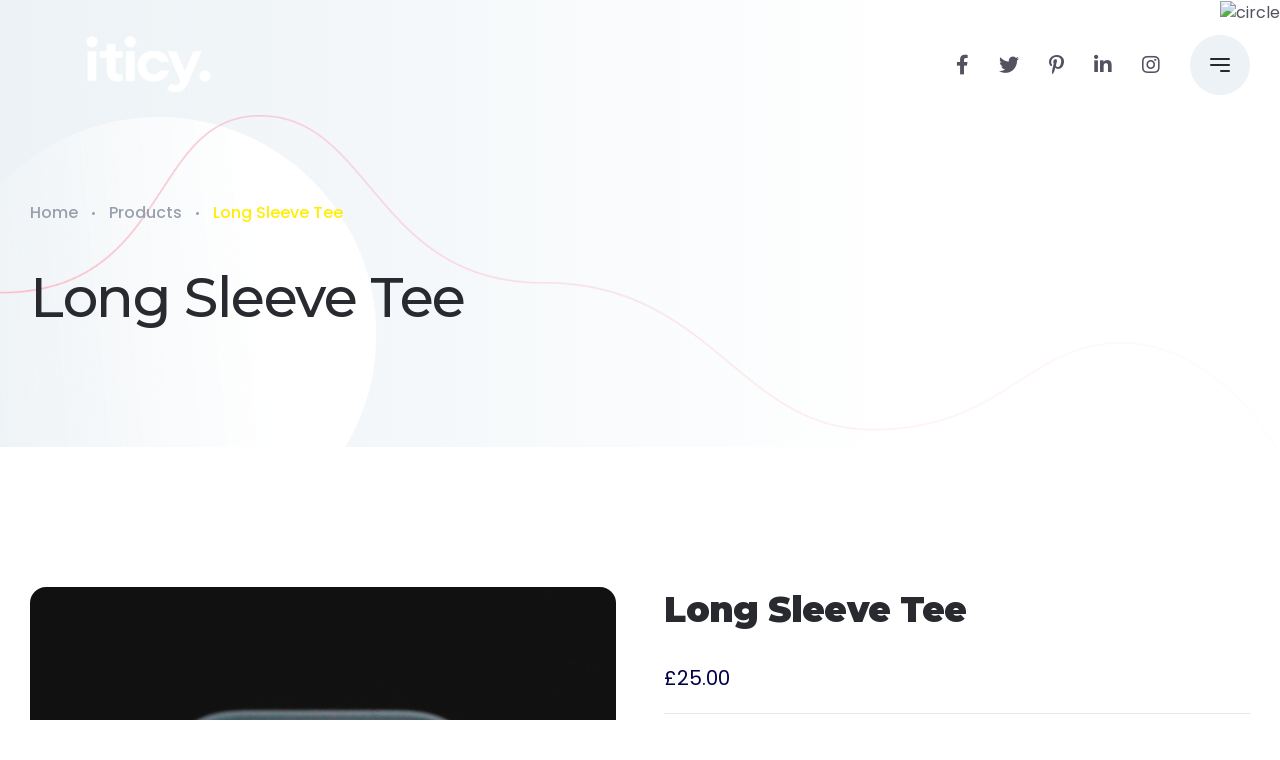

--- FILE ---
content_type: text/html; charset=UTF-8
request_url: https://www.iticy.com/product/long-sleeve-tee/
body_size: 19278
content:
<!doctype html>
<html dir="ltr" lang="en-GB" prefix="og: https://ogp.me/ns#">
<head>
    <meta charset="UTF-8">
    <meta name="viewport" content="width=device-width, initial-scale=1">
        <meta name="theme-style-mode" content="0">
    <link rel="profile" href="https://gmpg.org/xfn/11">
    <title>Long Sleeve Tee - iticy.com</title>

		<!-- All in One SEO 4.9.1.1 - aioseo.com -->
	<meta name="description" content="This is a simple product." />
	<meta name="robots" content="max-image-preview:large" />
	<link rel="canonical" href="https://www.iticy.com/product/long-sleeve-tee/" />
	<meta name="generator" content="All in One SEO (AIOSEO) 4.9.1.1" />
		<meta property="og:locale" content="en_GB" />
		<meta property="og:site_name" content="iticy.com - Machine Learning Meets Creativity" />
		<meta property="og:type" content="article" />
		<meta property="og:title" content="Long Sleeve Tee - iticy.com" />
		<meta property="og:description" content="This is a simple product." />
		<meta property="og:url" content="https://www.iticy.com/product/long-sleeve-tee/" />
		<meta property="article:published_time" content="2019-01-16T13:01:53+00:00" />
		<meta property="article:modified_time" content="2019-01-16T13:01:53+00:00" />
		<meta name="twitter:card" content="summary" />
		<meta name="twitter:title" content="Long Sleeve Tee - iticy.com" />
		<meta name="twitter:description" content="This is a simple product." />
		<script type="application/ld+json" class="aioseo-schema">
			{"@context":"https:\/\/schema.org","@graph":[{"@type":"BreadcrumbList","@id":"https:\/\/www.iticy.com\/product\/long-sleeve-tee\/#breadcrumblist","itemListElement":[{"@type":"ListItem","@id":"https:\/\/www.iticy.com#listItem","position":1,"name":"Home","item":"https:\/\/www.iticy.com","nextItem":{"@type":"ListItem","@id":"https:\/\/www.iticy.com\/shop\/#listItem","name":"Shop"}},{"@type":"ListItem","@id":"https:\/\/www.iticy.com\/shop\/#listItem","position":2,"name":"Shop","item":"https:\/\/www.iticy.com\/shop\/","nextItem":{"@type":"ListItem","@id":"https:\/\/www.iticy.com\/product-category\/tshirts\/#listItem","name":"Tshirts"},"previousItem":{"@type":"ListItem","@id":"https:\/\/www.iticy.com#listItem","name":"Home"}},{"@type":"ListItem","@id":"https:\/\/www.iticy.com\/product-category\/tshirts\/#listItem","position":3,"name":"Tshirts","item":"https:\/\/www.iticy.com\/product-category\/tshirts\/","nextItem":{"@type":"ListItem","@id":"https:\/\/www.iticy.com\/product\/long-sleeve-tee\/#listItem","name":"Long Sleeve Tee"},"previousItem":{"@type":"ListItem","@id":"https:\/\/www.iticy.com\/shop\/#listItem","name":"Shop"}},{"@type":"ListItem","@id":"https:\/\/www.iticy.com\/product\/long-sleeve-tee\/#listItem","position":4,"name":"Long Sleeve Tee","previousItem":{"@type":"ListItem","@id":"https:\/\/www.iticy.com\/product-category\/tshirts\/#listItem","name":"Tshirts"}}]},{"@type":"ItemPage","@id":"https:\/\/www.iticy.com\/product\/long-sleeve-tee\/#itempage","url":"https:\/\/www.iticy.com\/product\/long-sleeve-tee\/","name":"Long Sleeve Tee - iticy.com","description":"This is a simple product.","inLanguage":"en-GB","isPartOf":{"@id":"https:\/\/www.iticy.com\/#website"},"breadcrumb":{"@id":"https:\/\/www.iticy.com\/product\/long-sleeve-tee\/#breadcrumblist"},"image":{"@type":"ImageObject","url":"https:\/\/i0.wp.com\/www.iticy.com\/wp-content\/uploads\/2019\/01\/product_11.png?fit=1000%2C1000&ssl=1","@id":"https:\/\/www.iticy.com\/product\/long-sleeve-tee\/#mainImage","width":1000,"height":1000},"primaryImageOfPage":{"@id":"https:\/\/www.iticy.com\/product\/long-sleeve-tee\/#mainImage"},"datePublished":"2019-01-16T13:01:53+00:00","dateModified":"2019-01-16T13:01:53+00:00"},{"@type":"Organization","@id":"https:\/\/www.iticy.com\/#organization","name":"iticy.com","description":"Machine Learning Meets Creativity","url":"https:\/\/www.iticy.com\/"},{"@type":"WebSite","@id":"https:\/\/www.iticy.com\/#website","url":"https:\/\/www.iticy.com\/","name":"iticy.com","description":"Machine Learning Meets Creativity","inLanguage":"en-GB","publisher":{"@id":"https:\/\/www.iticy.com\/#organization"}}]}
		</script>
		<!-- All in One SEO -->

<script>window._wca = window._wca || [];</script>
<link rel='dns-prefetch' href='//stats.wp.com' />
<link rel='dns-prefetch' href='//fonts.googleapis.com' />
<link rel='preconnect' href='//i0.wp.com' />
<link rel='preconnect' href='//c0.wp.com' />
<link rel='preconnect' href='https://fonts.gstatic.com' crossorigin />
<link rel="alternate" type="application/rss+xml" title="iticy.com &raquo; Feed" href="https://www.iticy.com/feed/" />
<link rel="alternate" type="application/rss+xml" title="iticy.com &raquo; Comments Feed" href="https://www.iticy.com/comments/feed/" />
<link rel="alternate" type="application/rss+xml" title="iticy.com &raquo; Long Sleeve Tee Comments Feed" href="https://www.iticy.com/product/long-sleeve-tee/feed/" />
<link rel="alternate" title="oEmbed (JSON)" type="application/json+oembed" href="https://www.iticy.com/wp-json/oembed/1.0/embed?url=https%3A%2F%2Fwww.iticy.com%2Fproduct%2Flong-sleeve-tee%2F" />
<link rel="alternate" title="oEmbed (XML)" type="text/xml+oembed" href="https://www.iticy.com/wp-json/oembed/1.0/embed?url=https%3A%2F%2Fwww.iticy.com%2Fproduct%2Flong-sleeve-tee%2F&#038;format=xml" />
		<!-- This site uses the Google Analytics by MonsterInsights plugin v9.7.0 - Using Analytics tracking - https://www.monsterinsights.com/ -->
		<!-- Note: MonsterInsights is not currently configured on this site. The site owner needs to authenticate with Google Analytics in the MonsterInsights settings panel. -->
					<!-- No tracking code set -->
				<!-- / Google Analytics by MonsterInsights -->
		<style id='wp-img-auto-sizes-contain-inline-css'>
img:is([sizes=auto i],[sizes^="auto," i]){contain-intrinsic-size:3000px 1500px}
/*# sourceURL=wp-img-auto-sizes-contain-inline-css */
</style>
<link rel='stylesheet' id='jetpack_related-posts-css' href='https://c0.wp.com/p/jetpack/14.9.1/modules/related-posts/related-posts.css' media='all' />
<style id='wp-emoji-styles-inline-css'>

	img.wp-smiley, img.emoji {
		display: inline !important;
		border: none !important;
		box-shadow: none !important;
		height: 1em !important;
		width: 1em !important;
		margin: 0 0.07em !important;
		vertical-align: -0.1em !important;
		background: none !important;
		padding: 0 !important;
	}
/*# sourceURL=wp-emoji-styles-inline-css */
</style>
<link rel='stylesheet' id='wp-block-library-css' href='https://c0.wp.com/c/6.9/wp-includes/css/dist/block-library/style.min.css' media='all' />
<style id='wp-block-library-theme-inline-css'>
.wp-block-audio :where(figcaption){color:#555;font-size:13px;text-align:center}.is-dark-theme .wp-block-audio :where(figcaption){color:#ffffffa6}.wp-block-audio{margin:0 0 1em}.wp-block-code{border:1px solid #ccc;border-radius:4px;font-family:Menlo,Consolas,monaco,monospace;padding:.8em 1em}.wp-block-embed :where(figcaption){color:#555;font-size:13px;text-align:center}.is-dark-theme .wp-block-embed :where(figcaption){color:#ffffffa6}.wp-block-embed{margin:0 0 1em}.blocks-gallery-caption{color:#555;font-size:13px;text-align:center}.is-dark-theme .blocks-gallery-caption{color:#ffffffa6}:root :where(.wp-block-image figcaption){color:#555;font-size:13px;text-align:center}.is-dark-theme :root :where(.wp-block-image figcaption){color:#ffffffa6}.wp-block-image{margin:0 0 1em}.wp-block-pullquote{border-bottom:4px solid;border-top:4px solid;color:currentColor;margin-bottom:1.75em}.wp-block-pullquote :where(cite),.wp-block-pullquote :where(footer),.wp-block-pullquote__citation{color:currentColor;font-size:.8125em;font-style:normal;text-transform:uppercase}.wp-block-quote{border-left:.25em solid;margin:0 0 1.75em;padding-left:1em}.wp-block-quote cite,.wp-block-quote footer{color:currentColor;font-size:.8125em;font-style:normal;position:relative}.wp-block-quote:where(.has-text-align-right){border-left:none;border-right:.25em solid;padding-left:0;padding-right:1em}.wp-block-quote:where(.has-text-align-center){border:none;padding-left:0}.wp-block-quote.is-large,.wp-block-quote.is-style-large,.wp-block-quote:where(.is-style-plain){border:none}.wp-block-search .wp-block-search__label{font-weight:700}.wp-block-search__button{border:1px solid #ccc;padding:.375em .625em}:where(.wp-block-group.has-background){padding:1.25em 2.375em}.wp-block-separator.has-css-opacity{opacity:.4}.wp-block-separator{border:none;border-bottom:2px solid;margin-left:auto;margin-right:auto}.wp-block-separator.has-alpha-channel-opacity{opacity:1}.wp-block-separator:not(.is-style-wide):not(.is-style-dots){width:100px}.wp-block-separator.has-background:not(.is-style-dots){border-bottom:none;height:1px}.wp-block-separator.has-background:not(.is-style-wide):not(.is-style-dots){height:2px}.wp-block-table{margin:0 0 1em}.wp-block-table td,.wp-block-table th{word-break:normal}.wp-block-table :where(figcaption){color:#555;font-size:13px;text-align:center}.is-dark-theme .wp-block-table :where(figcaption){color:#ffffffa6}.wp-block-video :where(figcaption){color:#555;font-size:13px;text-align:center}.is-dark-theme .wp-block-video :where(figcaption){color:#ffffffa6}.wp-block-video{margin:0 0 1em}:root :where(.wp-block-template-part.has-background){margin-bottom:0;margin-top:0;padding:1.25em 2.375em}
/*# sourceURL=/wp-includes/css/dist/block-library/theme.min.css */
</style>
<style id='classic-theme-styles-inline-css'>
/*! This file is auto-generated */
.wp-block-button__link{color:#fff;background-color:#32373c;border-radius:9999px;box-shadow:none;text-decoration:none;padding:calc(.667em + 2px) calc(1.333em + 2px);font-size:1.125em}.wp-block-file__button{background:#32373c;color:#fff;text-decoration:none}
/*# sourceURL=/wp-includes/css/classic-themes.min.css */
</style>
<link rel='stylesheet' id='aioseo/css/src/vue/standalone/blocks/table-of-contents/global.scss-css' href='https://usercontent.one/wp/www.iticy.com/wp-content/plugins/all-in-one-seo-pack/dist/Lite/assets/css/table-of-contents/global.e90f6d47.css?ver=4.9.1.1&media=1700054891' media='all' />
<link rel='stylesheet' id='mediaelement-css' href='https://c0.wp.com/c/6.9/wp-includes/js/mediaelement/mediaelementplayer-legacy.min.css' media='all' />
<link rel='stylesheet' id='wp-mediaelement-css' href='https://c0.wp.com/c/6.9/wp-includes/js/mediaelement/wp-mediaelement.min.css' media='all' />
<style id='jetpack-sharing-buttons-style-inline-css'>
.jetpack-sharing-buttons__services-list{display:flex;flex-direction:row;flex-wrap:wrap;gap:0;list-style-type:none;margin:5px;padding:0}.jetpack-sharing-buttons__services-list.has-small-icon-size{font-size:12px}.jetpack-sharing-buttons__services-list.has-normal-icon-size{font-size:16px}.jetpack-sharing-buttons__services-list.has-large-icon-size{font-size:24px}.jetpack-sharing-buttons__services-list.has-huge-icon-size{font-size:36px}@media print{.jetpack-sharing-buttons__services-list{display:none!important}}.editor-styles-wrapper .wp-block-jetpack-sharing-buttons{gap:0;padding-inline-start:0}ul.jetpack-sharing-buttons__services-list.has-background{padding:1.25em 2.375em}
/*# sourceURL=https://usercontent.one/wp/www.iticy.com/wp-content/plugins/jetpack/_inc/blocks/sharing-buttons/view.css?media=1700054891 */
</style>
<style id='global-styles-inline-css'>
:root{--wp--preset--aspect-ratio--square: 1;--wp--preset--aspect-ratio--4-3: 4/3;--wp--preset--aspect-ratio--3-4: 3/4;--wp--preset--aspect-ratio--3-2: 3/2;--wp--preset--aspect-ratio--2-3: 2/3;--wp--preset--aspect-ratio--16-9: 16/9;--wp--preset--aspect-ratio--9-16: 9/16;--wp--preset--color--black: #000000;--wp--preset--color--cyan-bluish-gray: #abb8c3;--wp--preset--color--white: #ffffff;--wp--preset--color--pale-pink: #f78da7;--wp--preset--color--vivid-red: #cf2e2e;--wp--preset--color--luminous-vivid-orange: #ff6900;--wp--preset--color--luminous-vivid-amber: #fcb900;--wp--preset--color--light-green-cyan: #7bdcb5;--wp--preset--color--vivid-green-cyan: #00d084;--wp--preset--color--pale-cyan-blue: #8ed1fc;--wp--preset--color--vivid-cyan-blue: #0693e3;--wp--preset--color--vivid-purple: #9b51e0;--wp--preset--color--abstrak-primary: #5956E9;--wp--preset--color--abstrak-secondary: #6865FF;--wp--preset--color--abstrak-tertiary: #C75C6F;--wp--preset--color--abstrak-white: #ffffff;--wp--preset--color--abstrak-dark: #27272E;--wp--preset--gradient--vivid-cyan-blue-to-vivid-purple: linear-gradient(135deg,rgb(6,147,227) 0%,rgb(155,81,224) 100%);--wp--preset--gradient--light-green-cyan-to-vivid-green-cyan: linear-gradient(135deg,rgb(122,220,180) 0%,rgb(0,208,130) 100%);--wp--preset--gradient--luminous-vivid-amber-to-luminous-vivid-orange: linear-gradient(135deg,rgb(252,185,0) 0%,rgb(255,105,0) 100%);--wp--preset--gradient--luminous-vivid-orange-to-vivid-red: linear-gradient(135deg,rgb(255,105,0) 0%,rgb(207,46,46) 100%);--wp--preset--gradient--very-light-gray-to-cyan-bluish-gray: linear-gradient(135deg,rgb(238,238,238) 0%,rgb(169,184,195) 100%);--wp--preset--gradient--cool-to-warm-spectrum: linear-gradient(135deg,rgb(74,234,220) 0%,rgb(151,120,209) 20%,rgb(207,42,186) 40%,rgb(238,44,130) 60%,rgb(251,105,98) 80%,rgb(254,248,76) 100%);--wp--preset--gradient--blush-light-purple: linear-gradient(135deg,rgb(255,206,236) 0%,rgb(152,150,240) 100%);--wp--preset--gradient--blush-bordeaux: linear-gradient(135deg,rgb(254,205,165) 0%,rgb(254,45,45) 50%,rgb(107,0,62) 100%);--wp--preset--gradient--luminous-dusk: linear-gradient(135deg,rgb(255,203,112) 0%,rgb(199,81,192) 50%,rgb(65,88,208) 100%);--wp--preset--gradient--pale-ocean: linear-gradient(135deg,rgb(255,245,203) 0%,rgb(182,227,212) 50%,rgb(51,167,181) 100%);--wp--preset--gradient--electric-grass: linear-gradient(135deg,rgb(202,248,128) 0%,rgb(113,206,126) 100%);--wp--preset--gradient--midnight: linear-gradient(135deg,rgb(2,3,129) 0%,rgb(40,116,252) 100%);--wp--preset--gradient--purple-to-yellow: linear-gradient(160deg, #D1D1E4 0%, #EEEADD 100%);--wp--preset--gradient--yellow-to-purple: linear-gradient(160deg, #EEEADD 0%, #D1D1E4 100%);--wp--preset--gradient--green-to-yellow: linear-gradient(160deg, #D1E4DD 0%, #EEEADD 100%);--wp--preset--gradient--yellow-to-green: linear-gradient(160deg, #EEEADD 0%, #D1E4DD 100%);--wp--preset--gradient--red-to-yellow: linear-gradient(160deg, #E4D1D1 0%, #EEEADD 100%);--wp--preset--gradient--yellow-to-red: linear-gradient(160deg, #EEEADD 0%, #E4D1D1 100%);--wp--preset--gradient--purple-to-red: linear-gradient(160deg, #D1D1E4 0%, #E4D1D1 100%);--wp--preset--gradient--red-to-purple: linear-gradient(160deg, #E4D1D1 0%, #D1D1E4 100%);--wp--preset--font-size--small: 12px;--wp--preset--font-size--medium: 20px;--wp--preset--font-size--large: 36px;--wp--preset--font-size--x-large: 42px;--wp--preset--font-size--normal: 16px;--wp--preset--font-size--huge: 50px;--wp--preset--spacing--20: 0.44rem;--wp--preset--spacing--30: 0.67rem;--wp--preset--spacing--40: 1rem;--wp--preset--spacing--50: 1.5rem;--wp--preset--spacing--60: 2.25rem;--wp--preset--spacing--70: 3.38rem;--wp--preset--spacing--80: 5.06rem;--wp--preset--shadow--natural: 6px 6px 9px rgba(0, 0, 0, 0.2);--wp--preset--shadow--deep: 12px 12px 50px rgba(0, 0, 0, 0.4);--wp--preset--shadow--sharp: 6px 6px 0px rgba(0, 0, 0, 0.2);--wp--preset--shadow--outlined: 6px 6px 0px -3px rgb(255, 255, 255), 6px 6px rgb(0, 0, 0);--wp--preset--shadow--crisp: 6px 6px 0px rgb(0, 0, 0);}:where(.is-layout-flex){gap: 0.5em;}:where(.is-layout-grid){gap: 0.5em;}body .is-layout-flex{display: flex;}.is-layout-flex{flex-wrap: wrap;align-items: center;}.is-layout-flex > :is(*, div){margin: 0;}body .is-layout-grid{display: grid;}.is-layout-grid > :is(*, div){margin: 0;}:where(.wp-block-columns.is-layout-flex){gap: 2em;}:where(.wp-block-columns.is-layout-grid){gap: 2em;}:where(.wp-block-post-template.is-layout-flex){gap: 1.25em;}:where(.wp-block-post-template.is-layout-grid){gap: 1.25em;}.has-black-color{color: var(--wp--preset--color--black) !important;}.has-cyan-bluish-gray-color{color: var(--wp--preset--color--cyan-bluish-gray) !important;}.has-white-color{color: var(--wp--preset--color--white) !important;}.has-pale-pink-color{color: var(--wp--preset--color--pale-pink) !important;}.has-vivid-red-color{color: var(--wp--preset--color--vivid-red) !important;}.has-luminous-vivid-orange-color{color: var(--wp--preset--color--luminous-vivid-orange) !important;}.has-luminous-vivid-amber-color{color: var(--wp--preset--color--luminous-vivid-amber) !important;}.has-light-green-cyan-color{color: var(--wp--preset--color--light-green-cyan) !important;}.has-vivid-green-cyan-color{color: var(--wp--preset--color--vivid-green-cyan) !important;}.has-pale-cyan-blue-color{color: var(--wp--preset--color--pale-cyan-blue) !important;}.has-vivid-cyan-blue-color{color: var(--wp--preset--color--vivid-cyan-blue) !important;}.has-vivid-purple-color{color: var(--wp--preset--color--vivid-purple) !important;}.has-black-background-color{background-color: var(--wp--preset--color--black) !important;}.has-cyan-bluish-gray-background-color{background-color: var(--wp--preset--color--cyan-bluish-gray) !important;}.has-white-background-color{background-color: var(--wp--preset--color--white) !important;}.has-pale-pink-background-color{background-color: var(--wp--preset--color--pale-pink) !important;}.has-vivid-red-background-color{background-color: var(--wp--preset--color--vivid-red) !important;}.has-luminous-vivid-orange-background-color{background-color: var(--wp--preset--color--luminous-vivid-orange) !important;}.has-luminous-vivid-amber-background-color{background-color: var(--wp--preset--color--luminous-vivid-amber) !important;}.has-light-green-cyan-background-color{background-color: var(--wp--preset--color--light-green-cyan) !important;}.has-vivid-green-cyan-background-color{background-color: var(--wp--preset--color--vivid-green-cyan) !important;}.has-pale-cyan-blue-background-color{background-color: var(--wp--preset--color--pale-cyan-blue) !important;}.has-vivid-cyan-blue-background-color{background-color: var(--wp--preset--color--vivid-cyan-blue) !important;}.has-vivid-purple-background-color{background-color: var(--wp--preset--color--vivid-purple) !important;}.has-black-border-color{border-color: var(--wp--preset--color--black) !important;}.has-cyan-bluish-gray-border-color{border-color: var(--wp--preset--color--cyan-bluish-gray) !important;}.has-white-border-color{border-color: var(--wp--preset--color--white) !important;}.has-pale-pink-border-color{border-color: var(--wp--preset--color--pale-pink) !important;}.has-vivid-red-border-color{border-color: var(--wp--preset--color--vivid-red) !important;}.has-luminous-vivid-orange-border-color{border-color: var(--wp--preset--color--luminous-vivid-orange) !important;}.has-luminous-vivid-amber-border-color{border-color: var(--wp--preset--color--luminous-vivid-amber) !important;}.has-light-green-cyan-border-color{border-color: var(--wp--preset--color--light-green-cyan) !important;}.has-vivid-green-cyan-border-color{border-color: var(--wp--preset--color--vivid-green-cyan) !important;}.has-pale-cyan-blue-border-color{border-color: var(--wp--preset--color--pale-cyan-blue) !important;}.has-vivid-cyan-blue-border-color{border-color: var(--wp--preset--color--vivid-cyan-blue) !important;}.has-vivid-purple-border-color{border-color: var(--wp--preset--color--vivid-purple) !important;}.has-vivid-cyan-blue-to-vivid-purple-gradient-background{background: var(--wp--preset--gradient--vivid-cyan-blue-to-vivid-purple) !important;}.has-light-green-cyan-to-vivid-green-cyan-gradient-background{background: var(--wp--preset--gradient--light-green-cyan-to-vivid-green-cyan) !important;}.has-luminous-vivid-amber-to-luminous-vivid-orange-gradient-background{background: var(--wp--preset--gradient--luminous-vivid-amber-to-luminous-vivid-orange) !important;}.has-luminous-vivid-orange-to-vivid-red-gradient-background{background: var(--wp--preset--gradient--luminous-vivid-orange-to-vivid-red) !important;}.has-very-light-gray-to-cyan-bluish-gray-gradient-background{background: var(--wp--preset--gradient--very-light-gray-to-cyan-bluish-gray) !important;}.has-cool-to-warm-spectrum-gradient-background{background: var(--wp--preset--gradient--cool-to-warm-spectrum) !important;}.has-blush-light-purple-gradient-background{background: var(--wp--preset--gradient--blush-light-purple) !important;}.has-blush-bordeaux-gradient-background{background: var(--wp--preset--gradient--blush-bordeaux) !important;}.has-luminous-dusk-gradient-background{background: var(--wp--preset--gradient--luminous-dusk) !important;}.has-pale-ocean-gradient-background{background: var(--wp--preset--gradient--pale-ocean) !important;}.has-electric-grass-gradient-background{background: var(--wp--preset--gradient--electric-grass) !important;}.has-midnight-gradient-background{background: var(--wp--preset--gradient--midnight) !important;}.has-small-font-size{font-size: var(--wp--preset--font-size--small) !important;}.has-medium-font-size{font-size: var(--wp--preset--font-size--medium) !important;}.has-large-font-size{font-size: var(--wp--preset--font-size--large) !important;}.has-x-large-font-size{font-size: var(--wp--preset--font-size--x-large) !important;}
:where(.wp-block-post-template.is-layout-flex){gap: 1.25em;}:where(.wp-block-post-template.is-layout-grid){gap: 1.25em;}
:where(.wp-block-term-template.is-layout-flex){gap: 1.25em;}:where(.wp-block-term-template.is-layout-grid){gap: 1.25em;}
:where(.wp-block-columns.is-layout-flex){gap: 2em;}:where(.wp-block-columns.is-layout-grid){gap: 2em;}
:root :where(.wp-block-pullquote){font-size: 1.5em;line-height: 1.6;}
/*# sourceURL=global-styles-inline-css */
</style>
<link rel='stylesheet' id='contact-form-7-css' href='https://usercontent.one/wp/www.iticy.com/wp-content/plugins/contact-form-7/includes/css/styles.css?ver=6.1.1&media=1700054891' media='all' />
<link rel='stylesheet' id='photoswipe-css' href='https://c0.wp.com/p/woocommerce/10.1.3/assets/css/photoswipe/photoswipe.min.css' media='all' />
<link rel='stylesheet' id='photoswipe-default-skin-css' href='https://c0.wp.com/p/woocommerce/10.1.3/assets/css/photoswipe/default-skin/default-skin.min.css' media='all' />
<link rel='stylesheet' id='woocommerce-layout-css' href='https://c0.wp.com/p/woocommerce/10.1.3/assets/css/woocommerce-layout.css' media='all' />
<style id='woocommerce-layout-inline-css'>

	.infinite-scroll .woocommerce-pagination {
		display: none;
	}
/*# sourceURL=woocommerce-layout-inline-css */
</style>
<link rel='stylesheet' id='woocommerce-smallscreen-css' href='https://c0.wp.com/p/woocommerce/10.1.3/assets/css/woocommerce-smallscreen.css' media='only screen and (max-width: 768px)' />
<link rel='stylesheet' id='woocommerce-general-css' href='https://c0.wp.com/p/woocommerce/10.1.3/assets/css/woocommerce.css' media='all' />
<style id='woocommerce-inline-inline-css'>
.woocommerce form .form-row .required { visibility: visible; }
/*# sourceURL=woocommerce-inline-inline-css */
</style>
<link rel='stylesheet' id='brands-styles-css' href='https://c0.wp.com/p/woocommerce/10.1.3/assets/css/brands.css' media='all' />
<link rel='stylesheet' id='bootstrap-css' href='https://usercontent.one/wp/www.iticy.com/wp-content/themes/abstrak/assets/css/vendor/bootstrap.min.css?ver=1.4.2&media=1700054891' media='all' />
<link rel='stylesheet' id='font-awesome-css' href='https://usercontent.one/wp/www.iticy.com/wp-content/themes/abstrak/assets/css/vendor/font-awesome.css?ver=1.4.2&media=1700054891' media='all' />
<link rel='stylesheet' id='sal-css' href='https://usercontent.one/wp/www.iticy.com/wp-content/themes/abstrak/assets/css/vendor/sal.css?ver=1.4.2&media=1700054891' media='all' />
<link rel='stylesheet' id='magnific-popup-css' href='https://usercontent.one/wp/www.iticy.com/wp-content/themes/abstrak/assets/css/vendor/magnific-popup.css?ver=1.4.2&media=1700054891' media='all' />
<link rel='stylesheet' id='abstrak-gfonts-css' href='https://fonts.googleapis.com/css?family=Poppins%3Awght%400%2C300%3B0%2C400%3B0%2C500%3B0%2C600%3B0%2C700%3B0%2C800%3B0%2C900%3B1%2C700%26display%3Dswap%7CDM+Sans%3A0%2C400%3B0%2C500%3B0%2C700%3B1%2C400%3B1%2C500%3B1%2C700&#038;subset=latin%2Clatin-ext&#038;ver=1.4.2' media='all' />
<link rel='stylesheet' id='abstrak-app-css' href='https://usercontent.one/wp/www.iticy.com/wp-content/themes/abstrak/assets/css/app.css?ver=1.4.2&media=1700054891' media='all' />
<link rel='stylesheet' id='abstrak-woocommerce-css' href='https://usercontent.one/wp/www.iticy.com/wp-content/themes/abstrak/assets/css/woocommerce.css?ver=1.4.2&media=1700054891' media='all' />
<link rel='stylesheet' id='abstrak-style-css' href='https://usercontent.one/wp/www.iticy.com/wp-content/themes/abstrak/style.css?ver=6.9&media=1700054891' media='all' />
<link rel='stylesheet' id='slick-css' href='https://usercontent.one/wp/www.iticy.com/wp-content/themes/abstrak/assets/css/vendor/slick.css?ver=1.4.2&media=1700054891' media='all' />
<link rel='stylesheet' id='slick-theme-css' href='https://usercontent.one/wp/www.iticy.com/wp-content/themes/abstrak/assets/css/vendor/slick-theme.css?ver=1.4.2&media=1700054891' media='all' />
<link rel='stylesheet' id='odometer-css' href='https://usercontent.one/wp/www.iticy.com/wp-content/themes/abstrak/assets/css/vendor/odometer-theme-default.css?ver=1.4.2&media=1700054891' media='all' />
<link rel="preload" as="style" href="https://fonts.googleapis.com/css?family=Montserrat:100,200,300,400,500,600,700,800,900,100italic,200italic,300italic,400italic,500italic,600italic,700italic,800italic,900italic&#038;display=swap&#038;ver=1652720600" /><link rel="stylesheet" href="https://fonts.googleapis.com/css?family=Montserrat:100,200,300,400,500,600,700,800,900,100italic,200italic,300italic,400italic,500italic,600italic,700italic,800italic,900italic&#038;display=swap&#038;ver=1652720600" media="print" onload="this.media='all'"><noscript><link rel="stylesheet" href="https://fonts.googleapis.com/css?family=Montserrat:100,200,300,400,500,600,700,800,900,100italic,200italic,300italic,400italic,500italic,600italic,700italic,800italic,900italic&#038;display=swap&#038;ver=1652720600" /></noscript><script id="jetpack_related-posts-js-extra">
var related_posts_js_options = {"post_heading":"h4"};
//# sourceURL=jetpack_related-posts-js-extra
</script>
<script src="https://c0.wp.com/p/jetpack/14.9.1/_inc/build/related-posts/related-posts.min.js" id="jetpack_related-posts-js"></script>
<script src="https://c0.wp.com/c/6.9/wp-includes/js/jquery/jquery.min.js" id="jquery-core-js"></script>
<script src="https://c0.wp.com/c/6.9/wp-includes/js/jquery/jquery-migrate.min.js" id="jquery-migrate-js"></script>
<script src="https://c0.wp.com/p/woocommerce/10.1.3/assets/js/jquery-blockui/jquery.blockUI.min.js" id="jquery-blockui-js" defer data-wp-strategy="defer"></script>
<script id="wc-add-to-cart-js-extra">
var wc_add_to_cart_params = {"ajax_url":"/wp-admin/admin-ajax.php","wc_ajax_url":"/?wc-ajax=%%endpoint%%","i18n_view_cart":"View basket","cart_url":"https://www.iticy.com/cart/","is_cart":"","cart_redirect_after_add":"no"};
//# sourceURL=wc-add-to-cart-js-extra
</script>
<script type="text/javascript" src="https://c0.wp.com/p/woocommerce/10.1.3/assets/js/frontend/add-to-cart.min.js" defer="defer"></script>
<script src="https://c0.wp.com/p/woocommerce/10.1.3/assets/js/photoswipe/photoswipe.min.js" id="photoswipe-js" defer data-wp-strategy="defer"></script>
<script src="https://c0.wp.com/p/woocommerce/10.1.3/assets/js/photoswipe/photoswipe-ui-default.min.js" id="photoswipe-ui-default-js" defer data-wp-strategy="defer"></script>
<script id="wc-single-product-js-extra">
var wc_single_product_params = {"i18n_required_rating_text":"Please select a rating","i18n_rating_options":["1 of 5 stars","2 of 5 stars","3 of 5 stars","4 of 5 stars","5 of 5 stars"],"i18n_product_gallery_trigger_text":"View full-screen image gallery","review_rating_required":"yes","flexslider":{"rtl":false,"animation":"slide","smoothHeight":true,"directionNav":false,"controlNav":"thumbnails","slideshow":false,"animationSpeed":500,"animationLoop":false,"allowOneSlide":false},"zoom_enabled":"","zoom_options":[],"photoswipe_enabled":"1","photoswipe_options":{"shareEl":false,"closeOnScroll":false,"history":false,"hideAnimationDuration":0,"showAnimationDuration":0},"flexslider_enabled":""};
//# sourceURL=wc-single-product-js-extra
</script>
<script src="https://c0.wp.com/p/woocommerce/10.1.3/assets/js/frontend/single-product.min.js" id="wc-single-product-js" defer data-wp-strategy="defer"></script>
<script type="text/javascript" src="https://c0.wp.com/p/woocommerce/10.1.3/assets/js/js-cookie/js.cookie.min.js" defer="defer"></script>
<script id="woocommerce-js-extra">
var woocommerce_params = {"ajax_url":"/wp-admin/admin-ajax.php","wc_ajax_url":"/?wc-ajax=%%endpoint%%","i18n_password_show":"Show password","i18n_password_hide":"Hide password"};
//# sourceURL=woocommerce-js-extra
</script>
<script type="text/javascript" src="https://c0.wp.com/p/woocommerce/10.1.3/assets/js/frontend/woocommerce.min.js" defer="defer"></script>
<script id="WCPAY_ASSETS-js-extra">
var wcpayAssets = {"url":"https://www.iticy.com/wp-content/plugins/woocommerce-payments/dist/"};
//# sourceURL=WCPAY_ASSETS-js-extra
</script>
<script src="https://stats.wp.com/s-202603.js" id="woocommerce-analytics-js" defer data-wp-strategy="defer"></script>
<script type="text/javascript" src="https://usercontent.one/wp/www.iticy.com/wp-content/themes/abstrak/assets/js/vendor/sal.js?ver=1.4.2&media=1700054891" defer="defer"></script>
<script type="text/javascript" src="https://usercontent.one/wp/www.iticy.com/wp-content/themes/abstrak/assets/js/vendor/jquery.magnific-popup.min.js?ver=1.4.2&media=1700054891" defer="defer"></script>
<script type="text/javascript" src="https://usercontent.one/wp/www.iticy.com/wp-content/themes/abstrak/assets/js/vendor/jquery.countdown.min.js?ver=1.4.2&media=1700054891" defer="defer"></script>
<script type="text/javascript" src="https://usercontent.one/wp/www.iticy.com/wp-content/themes/abstrak/assets/js/vendor/tilt.js?ver=1.4.2&media=1700054891" defer="defer"></script>
<link rel="https://api.w.org/" href="https://www.iticy.com/wp-json/" /><link rel="alternate" title="JSON" type="application/json" href="https://www.iticy.com/wp-json/wp/v2/product/4458" /><link rel="EditURI" type="application/rsd+xml" title="RSD" href="https://www.iticy.com/xmlrpc.php?rsd" />
<meta name="generator" content="WordPress 6.9" />
<meta name="generator" content="WooCommerce 10.1.3" />
<link rel='shortlink' href='https://www.iticy.com/?p=4458' />
<style>[class*=" icon-oc-"],[class^=icon-oc-]{speak:none;font-style:normal;font-weight:400;font-variant:normal;text-transform:none;line-height:1;-webkit-font-smoothing:antialiased;-moz-osx-font-smoothing:grayscale}.icon-oc-one-com-white-32px-fill:before{content:"901"}.icon-oc-one-com:before{content:"900"}#one-com-icon,.toplevel_page_onecom-wp .wp-menu-image{speak:none;display:flex;align-items:center;justify-content:center;text-transform:none;line-height:1;-webkit-font-smoothing:antialiased;-moz-osx-font-smoothing:grayscale}.onecom-wp-admin-bar-item>a,.toplevel_page_onecom-wp>.wp-menu-name{font-size:16px;font-weight:400;line-height:1}.toplevel_page_onecom-wp>.wp-menu-name img{width:69px;height:9px;}.wp-submenu-wrap.wp-submenu>.wp-submenu-head>img{width:88px;height:auto}.onecom-wp-admin-bar-item>a img{height:7px!important}.onecom-wp-admin-bar-item>a img,.toplevel_page_onecom-wp>.wp-menu-name img{opacity:.8}.onecom-wp-admin-bar-item.hover>a img,.toplevel_page_onecom-wp.wp-has-current-submenu>.wp-menu-name img,li.opensub>a.toplevel_page_onecom-wp>.wp-menu-name img{opacity:1}#one-com-icon:before,.onecom-wp-admin-bar-item>a:before,.toplevel_page_onecom-wp>.wp-menu-image:before{content:'';position:static!important;background-color:rgba(240,245,250,.4);border-radius:102px;width:18px;height:18px;padding:0!important}.onecom-wp-admin-bar-item>a:before{width:14px;height:14px}.onecom-wp-admin-bar-item.hover>a:before,.toplevel_page_onecom-wp.opensub>a>.wp-menu-image:before,.toplevel_page_onecom-wp.wp-has-current-submenu>.wp-menu-image:before{background-color:#76b82a}.onecom-wp-admin-bar-item>a{display:inline-flex!important;align-items:center;justify-content:center}#one-com-logo-wrapper{font-size:4em}#one-com-icon{vertical-align:middle}.imagify-welcome{display:none !important;}</style><meta name="generator" content="Redux 4.5.9" />	<style>img#wpstats{display:none}</style>
		         
    <style type="text/css">                                                

        



        .mainmenu-nav ul.mainmenu > li > a:hover, .mainmenu-nav ul.mainmenu > li.menu-item-has-children .axil-submenu li:hover > a, .mainmenu-nav ul.mainmenu > li.megamenu-wrapper .megamenu-sub-menu .megamenu-item .axil-vertical-nav .vertical-nav-item a.hover-flip-item-wrapper span::after, .mainmenu-nav ul.mainmenu > li.megamenu-wrapper .megamenu-sub-menu .megamenu-item .axil-vertical-nav .vertical-nav-item.active a, .mainmenu-nav ul.mainmenu > li.megamenu-wrapper .megamenu-sub-menu .megamenu-item .axil-vertical-nav .vertical-nav-item.active a.hover-flip-item-wrapper span::before { color :#ffffff !important; }



                

        
        .mainmenu > li > a::before { background :#ffffff !important; }        .mainmenu > .menu-item-has-children .axil-submenu li a::after { background :#ffffff !important; }                                        
        :root { --color-primary:#ffee02; }                        
                                :root { --color-link:#ffee02; }
                        .axil-footer-area { background-color :#ffee02; }                                .widget.widget_pages ul li a:hover, .widget.widget_meta ul li a:hover, .widget.widget_recent_comments ul li a:hover, .widget.widget_recent_entries ul li a:hover, .widget.widget_nav_menu ul li a:hover { color :#ffffff; }                .footer-widget-item ul li a:hover, .footer-widget-item ul.menu li a:hover, .copyright-default .quick-contact ul li a:hover, .copyright a:hover, .copyright-area .mainmenu li a:hover, .copyright-area .copyright-right p a:hover, .copyright-default p a:hover, .axil-footer-widget .inner ul li a:hover,.footer-bottom-link ul li a:hover   { color :#ffffff; }
        ul.social-icon li a:hover { color :#ffffff; }                .footer-area { background :#ffee02; }        
        ul.social-icon li a:hover { color :#ffffff; }            
             .banner .banner-content .axil-btn { box-shadow: 0 44px 84px -24px #ffee02; }

        </style>
	<noscript><style>.woocommerce-product-gallery{ opacity: 1 !important; }</style></noscript>
	<meta name="generator" content="Elementor 3.33.4; features: additional_custom_breakpoints; settings: css_print_method-external, google_font-enabled, font_display-auto">
			<style>
				.e-con.e-parent:nth-of-type(n+4):not(.e-lazyloaded):not(.e-no-lazyload),
				.e-con.e-parent:nth-of-type(n+4):not(.e-lazyloaded):not(.e-no-lazyload) * {
					background-image: none !important;
				}
				@media screen and (max-height: 1024px) {
					.e-con.e-parent:nth-of-type(n+3):not(.e-lazyloaded):not(.e-no-lazyload),
					.e-con.e-parent:nth-of-type(n+3):not(.e-lazyloaded):not(.e-no-lazyload) * {
						background-image: none !important;
					}
				}
				@media screen and (max-height: 640px) {
					.e-con.e-parent:nth-of-type(n+2):not(.e-lazyloaded):not(.e-no-lazyload),
					.e-con.e-parent:nth-of-type(n+2):not(.e-lazyloaded):not(.e-no-lazyload) * {
						background-image: none !important;
					}
				}
			</style>
			<link rel="icon" href="https://i0.wp.com/www.iticy.com/wp-content/uploads/2022/04/cropped-favicon-iticy.png?fit=32%2C32&#038;ssl=1" sizes="32x32" />
<link rel="icon" href="https://i0.wp.com/www.iticy.com/wp-content/uploads/2022/04/cropped-favicon-iticy.png?fit=192%2C192&#038;ssl=1" sizes="192x192" />
<link rel="apple-touch-icon" href="https://i0.wp.com/www.iticy.com/wp-content/uploads/2022/04/cropped-favicon-iticy.png?fit=180%2C180&#038;ssl=1" />
<meta name="msapplication-TileImage" content="https://i0.wp.com/www.iticy.com/wp-content/uploads/2022/04/cropped-favicon-iticy.png?fit=270%2C270&#038;ssl=1" />
<style id="axil_options-dynamic-css" title="dynamic-css" class="redux-options-output">h1, .h1{font-family:Montserrat;font-weight:900;font-style:normal;}</style></head>

<body class="wp-singular product-template-default single single-product postid-4458 wp-custom-logo wp-embed-responsive wp-theme-abstrak theme-abstrak woocommerce woocommerce-page woocommerce-no-js product-long-sleeve-tee active-light-mode sticky-header elementor-default elementor-kit-8">
<div id="main-wrapper" class="main-wrapper">
    

<header class="header axil-header header-style-3">
    <div id="axil-sticky-placeholder"></div>
    <div class="axil-mainmenu">
        <div class="container">
            <div class="header-navbar">
                <div class="header-logo"> 
                                            <a href="https://www.iticy.com/"
                           title="iticy.com" rel="home">
                                                                                                  <img class="light-version-logo" src="https://usercontent.one/wp/www.iticy.com/wp-content/uploads/2022/04/iticy-web-logo.png?media=1700054891" alt="iticy.com">
                                       
                                                      
                                    <img class="dark-version-logo" src="https://usercontent.one/wp/www.iticy.com/wp-content/uploads/2022/04/iticy-web-logo.png?media=1700054891" alt="iticy.com">
                                  
                                                                    <img class="sticky-logo" src="https://usercontent.one/wp/www.iticy.com/wp-content/uploads/2022/04/iticy-sticky-web-logo.png?media=1700054891" alt="iticy.com">
                                 
                                                 
                            
                        </a>
                                    </div>
                <div class="header-action">
                    <ul class="list-unstyled"> 
                      
                        
                      
                    <li class="header-social-link">
                                                            <ul class="social-icon-list list-unstyled">
                           <li><a class="facebook-f social-icon" href="https://www.facebook.com/iticy/"  target="_blank"><i class="fab fa-facebook-f"></i></a></li><li><a class="twitter social-icon" href="https://twitter.com/iticy1"  target="_blank"><i class="fab fa-twitter"></i></a></li><li><a class="pinterest-p social-icon" href="https://pinterest.com/"  target="_blank"><i class="fab fa-pinterest-p"></i></a></li><li><a class="linkedin-in social-icon" href="https://www.linkedin.com/company/38130762/admin/"  target="_blank"><i class="fab fa-linkedin-in"></i></a></li><li><a class="instagram social-icon" href="https://www.instagram.com/iticy_/?hl=en"  target="_blank"><i class="fab fa-instagram"></i></a></li>                                  </ul>  
                                
                            </li>
                                                                          
                                                    <li class="sidemenu-btn">
                            <button class="btn-wrap" data-bs-toggle="offcanvas" data-bs-target="#offcanvasMenuRight">
                                <span></span>
                                <span></span>
                                <span></span>
                            </button>
                        </li>
                         

                                            </ul>
                </div>
            </div>
        </div>
    </div>
</header>
<div class="offcanvas offcanvas-end header-offcanvasmenu" tabindex="-1" id="offcanvasMenuRight">
    <div class="offcanvas-header">
        <button type="button" class="btn-close" data-bs-dismiss="offcanvas" aria-label="Close"></button>
    </div>
    <div class="offcanvas-body">
         
        <form  id="search-1" class="side-nav-search-form blog-search" action="https://www.iticy.com/" method="GET">
            <div class="axil-search blog-search form-group">
                <input class="search-field"  type="text"  name="s"  placeholder="Search ..." value=""/>
                <button type="submit" class="side-nav-search-btn"><i class="fal fa-search"></i></button>
            </div>
        </form>      
        <div class="row ">
                            <!-- Start Left Bar  -->
                  <div class="col-lg-5 col-xl-6">
                     
                      

                  
                </div>
                <!-- End Left Bar  -->
                           
            <div class="col-lg-7 col-xl-6">
                <div class="contact-info-wrap">
                    <div class="contact-inner">
                        <address class="address">
                                                            <span class="title"> Contact information </span>
                                                                                        <p class="m-b-xs-30 mid grey-dark-three">176 Sheffield Road, Woodhouse, S13 7EW, Sheffield, United Kingdom</p>
                                                    </address>
                        <address class="address">
                                                            <span class="title"> We are available 24/ 7. Call Now. </span>
                            
                                                             
                                <a class="tel" href="tel:+443334040579"><i class="fas fa-phone"></i>+44 333 404 0579                                </a>
                             
                                                         
                                <a class="tel" href="tel:"><i class="fas fa-fax"></i>Just Joking ;)                                </a>
                                
                                                         
                                <a class="tel" href="mailto:Contact@iticy.com"><i class="fas fa-envelope"></i>Contact@iticy.com                                </a>
                                
                                                    </address>
                    </div> 
                          

                                                    <div class="contact-inner">
                                                            <h5 class="title">Follow us</h5>
                            
                                <div class="contact-social-share">
                                    <ul class="social-share list-unstyled">
                                        <li><a class="facebook-f social-icon" href="https://www.facebook.com/iticy/"  target="_blank"><i class="fab fa-facebook-f"></i></a></li><li><a class="twitter social-icon" href="https://twitter.com/iticy1"  target="_blank"><i class="fab fa-twitter"></i></a></li><li><a class="pinterest-p social-icon" href="https://pinterest.com/"  target="_blank"><i class="fab fa-pinterest-p"></i></a></li><li><a class="linkedin-in social-icon" href="https://www.linkedin.com/company/38130762/admin/"  target="_blank"><i class="fab fa-linkedin-in"></i></a></li><li><a class="instagram social-icon" href="https://www.instagram.com/iticy_/?hl=en"  target="_blank"><i class="fab fa-instagram"></i></a></li>                                    </ul>
                                </div>
                            </div>
                            <!-- End of .side-nav-inner -->
                           
                                      </div>
            </div>
        </div>
    </div>
</div>
        <div class="breadcrum-area">
            <div class="container">
                <div class="breadcrumb">
                                         <ul id="breadcrumbs" class="axil-breadcrumb liststyle d-flex"><li class="item-home"><a class="bread-link bread-home" href="https://www.iticy.com" title="Home">Home</a></li><li class="separator separator-home">  </li><li class="item-cat item-custom-post-type-product"><a class="bread-cat bread-custom-post-type-product" href="https://www.iticy.com/shop/" title="Products">Products</a></li><li class="separator">  </li><li class="item-current item-4458"><span class="bread-current bread-4458" title="Long Sleeve Tee">Long Sleeve Tee</span></li></ul>            
                                        <h1 class="title h2">Long Sleeve Tee</h1>   

                </div>
            </div>
               <ul class="shape-group-8 list-unstyled">

                              <li class="shape shape-1 sal-animate" data-sal="slide-right" data-sal-duration="500" data-sal-delay="100">
                    <img src="https://usercontent.one/wp/www.iticy.com/wp-content/themes/abstrak/assets/media/others/bubble-9.png?media=1700054891" alt="circle">
                </li>
                                                    <li class="shape shape-2 sal-animate" data-sal="slide-left" data-sal-duration="500" data-sal-delay="200">
                        <img src="https://axilthemes.com/themes/abstrak/wp-content/themes/abstrak/assets/images/banner/bubble-17.png" alt="circle">
                    </li>
                
                
                    <li class="shape shape-3 sal-animate" data-sal="slide-up" data-sal-duration="500" data-sal-delay="300">
                        <img src="https://usercontent.one/wp/www.iticy.com/wp-content/themes/abstrak/assets/media/others/line-4.png?media=1700054891" alt="circle">
                    </li>
                        </ul>
        </div>

         
  
	<div class="axil-container section-padding-equal  ">
	<div class="container">
		<div class="row">
            <!-- Left Sidebar here-->

            
			<div class="col-12">
				<div class="abstrak-container-content ">
					
			<div class="woocommerce-notices-wrapper"></div><div id="product-4458" class="product type-product post-4458 status-publish first instock product_cat-tshirts has-post-thumbnail shipping-taxable purchasable product-type-simple">

	<div class="woocommerce-product-gallery woocommerce-product-gallery--with-images woocommerce-product-gallery--columns-4 images" data-columns="4" style="opacity: 0; transition: opacity .25s ease-in-out;">
	<div class="woocommerce-product-gallery__wrapper">
		<div data-thumb="https://i0.wp.com/www.iticy.com/wp-content/uploads/2019/01/product_11.png?resize=100%2C100&#038;ssl=1" data-thumb-alt="Long Sleeve Tee" data-thumb-srcset="https://i0.wp.com/www.iticy.com/wp-content/uploads/2019/01/product_11.png?w=1000&amp;ssl=1 1000w, https://i0.wp.com/www.iticy.com/wp-content/uploads/2019/01/product_11.png?resize=300%2C300&amp;ssl=1 300w, https://i0.wp.com/www.iticy.com/wp-content/uploads/2019/01/product_11.png?resize=150%2C150&amp;ssl=1 150w, https://i0.wp.com/www.iticy.com/wp-content/uploads/2019/01/product_11.png?resize=768%2C768&amp;ssl=1 768w, https://i0.wp.com/www.iticy.com/wp-content/uploads/2019/01/product_11.png?resize=128%2C128&amp;ssl=1 128w, https://i0.wp.com/www.iticy.com/wp-content/uploads/2019/01/product_11.png?resize=600%2C600&amp;ssl=1 600w, https://i0.wp.com/www.iticy.com/wp-content/uploads/2019/01/product_11.png?resize=100%2C100&amp;ssl=1 100w"  data-thumb-sizes="(max-width: 100px) 100vw, 100px" class="woocommerce-product-gallery__image"><a href="https://i0.wp.com/www.iticy.com/wp-content/uploads/2019/01/product_11.png?fit=1000%2C1000&#038;ssl=1"><img fetchpriority="high" width="600" height="600" src="https://i0.wp.com/www.iticy.com/wp-content/uploads/2019/01/product_11.png?fit=600%2C600&amp;ssl=1" class="wp-post-image" alt="Long Sleeve Tee" data-caption="" data-src="https://i0.wp.com/www.iticy.com/wp-content/uploads/2019/01/product_11.png?fit=1000%2C1000&#038;ssl=1" data-large_image="https://i0.wp.com/www.iticy.com/wp-content/uploads/2019/01/product_11.png?fit=1000%2C1000&#038;ssl=1" data-large_image_width="1000" data-large_image_height="1000" decoding="async" srcset="https://i0.wp.com/www.iticy.com/wp-content/uploads/2019/01/product_11.png?w=1000&amp;ssl=1 1000w, https://i0.wp.com/www.iticy.com/wp-content/uploads/2019/01/product_11.png?resize=300%2C300&amp;ssl=1 300w, https://i0.wp.com/www.iticy.com/wp-content/uploads/2019/01/product_11.png?resize=150%2C150&amp;ssl=1 150w, https://i0.wp.com/www.iticy.com/wp-content/uploads/2019/01/product_11.png?resize=768%2C768&amp;ssl=1 768w, https://i0.wp.com/www.iticy.com/wp-content/uploads/2019/01/product_11.png?resize=128%2C128&amp;ssl=1 128w, https://i0.wp.com/www.iticy.com/wp-content/uploads/2019/01/product_11.png?resize=600%2C600&amp;ssl=1 600w, https://i0.wp.com/www.iticy.com/wp-content/uploads/2019/01/product_11.png?resize=100%2C100&amp;ssl=1 100w" sizes="(max-width: 600px) 100vw, 600px" /></a></div>	</div>
</div>

	<div class="summary entry-summary">
		<h1 class="product_title entry-title">Long Sleeve Tee</h1><p class="price"><span class="woocommerce-Price-amount amount"><bdi><span class="woocommerce-Price-currencySymbol">&pound;</span>25.00</bdi></span></p>
<div class="woocommerce-product-details__short-description">
	<p>This is a simple product.</p>
</div>

	
	<form class="cart" action="https://www.iticy.com/product/long-sleeve-tee/" method="post" enctype='multipart/form-data'>
		
		<div class="quantity">
		<label class="screen-reader-text" for="quantity_6969da90a41f2">Long Sleeve Tee quantity</label>
	<input
		type="number"
				id="quantity_6969da90a41f2"
		class="input-text qty text"
		name="quantity"
		value="1"
		aria-label="Product quantity"
				min="1"
							step="1"
			placeholder=""
			inputmode="numeric"
			autocomplete="off"
			/>
	</div>

		<button type="submit" name="add-to-cart" value="4458" class="single_add_to_cart_button button alt">Add to basket</button>

			</form>

	
	<div class="product-meta">
		SKU: <span class="sku">woo-long-sleeve-tee</span>
	</div>
<div class="product-meta"><span>Category:</span> <a href="https://www.iticy.com/product-category/tshirts/" rel="tag">Tshirts</a></div>	</div>

	
	<div class="woocommerce-tabs wc-tabs-wrapper">
		<ul class="tabs wc-tabs" role="tablist">
							<li role="presentation" class="description_tab" id="tab-title-description">
					<a href="#tab-description" role="tab" aria-controls="tab-description">
						Description					</a>
				</li>
							<li role="presentation" class="additional_information_tab" id="tab-title-additional_information">
					<a href="#tab-additional_information" role="tab" aria-controls="tab-additional_information">
						Additional information					</a>
				</li>
							<li role="presentation" class="reviews_tab" id="tab-title-reviews">
					<a href="#tab-reviews" role="tab" aria-controls="tab-reviews">
						Reviews (0)					</a>
				</li>
					</ul>
					<div class="woocommerce-Tabs-panel woocommerce-Tabs-panel--description panel entry-content wc-tab" id="tab-description" role="tabpanel" aria-labelledby="tab-title-description">
				
	<h2>Description</h2>

<p>Pellentesque habitant morbi tristique senectus et netus et malesuada fames ac turpis egestas. Vestibulum tortor quam, feugiat vitae, ultricies eget, tempor sit amet, ante. Donec eu libero sit amet quam egestas semper. Aenean ultricies mi vitae est. Mauris placerat eleifend leo.</p>

<div id='jp-relatedposts' class='jp-relatedposts' >
	<h3 class="jp-relatedposts-headline"><em>Related</em></h3>
</div>			</div>
					<div class="woocommerce-Tabs-panel woocommerce-Tabs-panel--additional_information panel entry-content wc-tab" id="tab-additional_information" role="tabpanel" aria-labelledby="tab-title-additional_information">
				
	<h2>Additional information</h2>

<table class="woocommerce-product-attributes shop_attributes" aria-label="Product Details">
			<tr class="woocommerce-product-attributes-item woocommerce-product-attributes-item--weight">
			<th class="woocommerce-product-attributes-item__label" scope="row">Weight</th>
			<td class="woocommerce-product-attributes-item__value">1 kg</td>
		</tr>
			<tr class="woocommerce-product-attributes-item woocommerce-product-attributes-item--dimensions">
			<th class="woocommerce-product-attributes-item__label" scope="row">Dimensions</th>
			<td class="woocommerce-product-attributes-item__value">7 &times; 5 &times; 1 cm</td>
		</tr>
			<tr class="woocommerce-product-attributes-item woocommerce-product-attributes-item--attribute_pa_color">
			<th class="woocommerce-product-attributes-item__label" scope="row">color</th>
			<td class="woocommerce-product-attributes-item__value"><p>Green</p>
</td>
		</tr>
	</table>
			</div>
					<div class="woocommerce-Tabs-panel woocommerce-Tabs-panel--reviews panel entry-content wc-tab" id="tab-reviews" role="tabpanel" aria-labelledby="tab-title-reviews">
				<div id="reviews" class="woocommerce-Reviews">
	<div id="comments">
		<h2 class="woocommerce-Reviews-title">
			Reviews		</h2>

					<p class="woocommerce-noreviews">There are no reviews yet.</p>
			</div>

			<div id="review_form_wrapper">
			<div id="review_form">
					<div id="respond" class="comment-respond">
		<span id="reply-title" class="comment-reply-title" role="heading" aria-level="3">Be the first to review &ldquo;Long Sleeve Tee&rdquo; <small><a rel="nofollow" id="cancel-comment-reply-link" href="/product/long-sleeve-tee/#respond" style="display:none;">Cancel reply</a></small></span><form action="https://www.iticy.com/wp-comments-post.php" method="post" id="commentform" class="comment-form"><p class="comment-notes"><span id="email-notes">Your email address will not be published.</span> <span class="required-field-message">Required fields are marked <span class="required">*</span></span></p><p class="comment-form-rating"><label for="rating">Your Rating</label>
		<select name="rating" id="rating" required>
			<option value="">Rate&hellip;</option>
			<option value="5">Perfect</option>
			<option value="4">Good</option>
			<option value="3">Average</option>
			<option value="2">Not that bad</option>
			<option value="1">Very Poor</option>
			</select></p><div class="col-sm-12 p-0"><div class="form-group comment-form-comment"><textarea id="comment" name="comment" class="form-control" placeholder="Your Review *" cols="45" rows="8" required></textarea></div></div><div class="row"><div class="col-sm-6"><div class="comment-form-author form-group"><input id="author" name="author" type="text" class="form-control" value="" size="30" placeholder="Name *" required /></div></div>
<div class="comment-form-email col-sm-6"><div class="form-group"><input id="email" class="form-control" name="email" type="email" value="" size="30" placeholder="Email *" required /></div></div></div>
<p class="comment-form-cookies-consent"><input id="wp-comment-cookies-consent" name="wp-comment-cookies-consent" type="checkbox" value="yes" /> <label for="wp-comment-cookies-consent">Save my name, email, and website in this browser for the next time I comment.</label></p>
<p class="form-submit"><input name="submit" type="submit" id="submit" class="submit" value="Submit" /> <input type='hidden' name='comment_post_ID' value='4458' id='comment_post_ID' />
<input type='hidden' name='comment_parent' id='comment_parent' value='0' />
</p></form>	</div><!-- #respond -->
				</div>
		</div>
	
	<div class="clear"></div>
</div>
			</div>
		
			</div>


	<section class="related products">

					<h2>Related products</h2>
				<ul class="products columns-3">

			
					<li class="product type-product post-4459 status-publish first instock product_cat-tshirts has-post-thumbnail shipping-taxable purchasable product-type-simple">
	<div class="shop-thumbnail">
		<div class="woocommerce-LoopProduct-link">
	<a href="/product/long-sleeve-tee/?add-to-cart=4459" aria-describedby="woocommerce_loop_add_to_cart_link_describedby_4459" data-quantity="1" class="button product_type_simple add_to_cart_button ajax_add_to_cart" data-product_id="4459" data-product_sku="woo-polo" aria-label="Add to basket: &ldquo;Polo&rdquo;" rel="nofollow" data-success_message="&ldquo;Polo&rdquo; has been added to your cart" role="button">Add to basket</a>	<span id="woocommerce_loop_add_to_cart_link_describedby_4459" class="screen-reader-text">
			</span>
<img width="300" height="300" src="https://i0.wp.com/www.iticy.com/wp-content/uploads/2019/01/product_9.png?resize=300%2C300&amp;ssl=1" class="attachment-woocommerce_thumbnail size-woocommerce_thumbnail" alt="Polo" decoding="async" srcset="https://i0.wp.com/www.iticy.com/wp-content/uploads/2019/01/product_9.png?w=1000&amp;ssl=1 1000w, https://i0.wp.com/www.iticy.com/wp-content/uploads/2019/01/product_9.png?resize=300%2C300&amp;ssl=1 300w, https://i0.wp.com/www.iticy.com/wp-content/uploads/2019/01/product_9.png?resize=150%2C150&amp;ssl=1 150w, https://i0.wp.com/www.iticy.com/wp-content/uploads/2019/01/product_9.png?resize=768%2C768&amp;ssl=1 768w, https://i0.wp.com/www.iticy.com/wp-content/uploads/2019/01/product_9.png?resize=128%2C128&amp;ssl=1 128w, https://i0.wp.com/www.iticy.com/wp-content/uploads/2019/01/product_9.png?resize=600%2C600&amp;ssl=1 600w, https://i0.wp.com/www.iticy.com/wp-content/uploads/2019/01/product_9.png?resize=100%2C100&amp;ssl=1 100w" sizes="(max-width: 300px) 100vw, 300px" />	</div>
</div>
<div class="shop-product-info">
	<h3><a href="https://www.iticy.com/product/polo/" class="woocommerce-LoopProduct-link">Polo</a></h3></div><div class="products-shop">
	<span class="price"><span class="woocommerce-Price-amount amount"><bdi><span class="woocommerce-Price-currencySymbol">&pound;</span>20.00</bdi></span></span>
</div></li>

			
					<li class="product type-product post-4094 status-publish instock product_cat-tshirts has-post-thumbnail shipping-taxable purchasable product-type-simple">
	<div class="shop-thumbnail">
		<div class="woocommerce-LoopProduct-link">
	<a href="/product/long-sleeve-tee/?add-to-cart=4094" aria-describedby="woocommerce_loop_add_to_cart_link_describedby_4094" data-quantity="1" class="button product_type_simple add_to_cart_button ajax_add_to_cart" data-product_id="4094" data-product_sku="woo-tshirt" aria-label="Add to basket: &ldquo;T-Shirt&rdquo;" rel="nofollow" data-success_message="&ldquo;T-Shirt&rdquo; has been added to your cart" role="button">Add to basket</a>	<span id="woocommerce_loop_add_to_cart_link_describedby_4094" class="screen-reader-text">
			</span>
<img width="300" height="300" src="https://i0.wp.com/www.iticy.com/wp-content/uploads/2019/01/product_17.png?resize=300%2C300&amp;ssl=1" class="attachment-woocommerce_thumbnail size-woocommerce_thumbnail" alt="T-Shirt" decoding="async" srcset="https://i0.wp.com/www.iticy.com/wp-content/uploads/2019/01/product_17.png?w=1000&amp;ssl=1 1000w, https://i0.wp.com/www.iticy.com/wp-content/uploads/2019/01/product_17.png?resize=300%2C300&amp;ssl=1 300w, https://i0.wp.com/www.iticy.com/wp-content/uploads/2019/01/product_17.png?resize=150%2C150&amp;ssl=1 150w, https://i0.wp.com/www.iticy.com/wp-content/uploads/2019/01/product_17.png?resize=768%2C768&amp;ssl=1 768w, https://i0.wp.com/www.iticy.com/wp-content/uploads/2019/01/product_17.png?resize=128%2C128&amp;ssl=1 128w, https://i0.wp.com/www.iticy.com/wp-content/uploads/2019/01/product_17.png?resize=600%2C600&amp;ssl=1 600w, https://i0.wp.com/www.iticy.com/wp-content/uploads/2019/01/product_17.png?resize=100%2C100&amp;ssl=1 100w" sizes="(max-width: 300px) 100vw, 300px" />	</div>
</div>
<div class="shop-product-info">
	<h3><a href="https://www.iticy.com/product/t-shirt/" class="woocommerce-LoopProduct-link">T-Shirt</a></h3></div><div class="products-shop">
	<span class="price"><span class="woocommerce-Price-amount amount"><bdi><span class="woocommerce-Price-currencySymbol">&pound;</span>18.00</bdi></span></span>
</div></li>

			
					<li class="product type-product post-4098 status-publish last instock product_cat-tshirts has-post-thumbnail shipping-taxable purchasable product-type-simple">
	<div class="shop-thumbnail">
		<div class="woocommerce-LoopProduct-link">
	<a href="/product/long-sleeve-tee/?add-to-cart=4098" aria-describedby="woocommerce_loop_add_to_cart_link_describedby_4098" data-quantity="1" class="button product_type_simple add_to_cart_button ajax_add_to_cart" data-product_id="4098" data-product_sku="Woo-tshirt-logo" aria-label="Add to basket: &ldquo;T-Shirt with Logo&rdquo;" rel="nofollow" data-success_message="&ldquo;T-Shirt with Logo&rdquo; has been added to your cart" role="button">Add to basket</a>	<span id="woocommerce_loop_add_to_cart_link_describedby_4098" class="screen-reader-text">
			</span>
<img width="300" height="300" src="https://i0.wp.com/www.iticy.com/wp-content/uploads/2019/01/product_10-1.png?resize=300%2C300&amp;ssl=1" class="attachment-woocommerce_thumbnail size-woocommerce_thumbnail" alt="T-Shirt with Logo" decoding="async" srcset="https://i0.wp.com/www.iticy.com/wp-content/uploads/2019/01/product_10-1.png?w=1000&amp;ssl=1 1000w, https://i0.wp.com/www.iticy.com/wp-content/uploads/2019/01/product_10-1.png?resize=300%2C300&amp;ssl=1 300w, https://i0.wp.com/www.iticy.com/wp-content/uploads/2019/01/product_10-1.png?resize=150%2C150&amp;ssl=1 150w, https://i0.wp.com/www.iticy.com/wp-content/uploads/2019/01/product_10-1.png?resize=768%2C768&amp;ssl=1 768w, https://i0.wp.com/www.iticy.com/wp-content/uploads/2019/01/product_10-1.png?resize=128%2C128&amp;ssl=1 128w, https://i0.wp.com/www.iticy.com/wp-content/uploads/2019/01/product_10-1.png?resize=600%2C600&amp;ssl=1 600w, https://i0.wp.com/www.iticy.com/wp-content/uploads/2019/01/product_10-1.png?resize=100%2C100&amp;ssl=1 100w" sizes="(max-width: 300px) 100vw, 300px" />	</div>
</div>
<div class="shop-product-info">
	<h3><a href="https://www.iticy.com/product/t-shirt-with-logo/" class="woocommerce-LoopProduct-link">T-Shirt with Logo</a></h3></div><div class="products-shop">
	<span class="price"><span class="woocommerce-Price-amount amount"><bdi><span class="woocommerce-Price-currencySymbol">&pound;</span>18.00</bdi></span></span>
</div></li>

			
		</ul>

	</section>
	</div>


		
					
				</div>
			</div>
            
		</div>
	</div>
</div>
	
<footer class="footer-area footer-dark  has-no-footer-top">
    <div class="container">
        <div class="footer-bottom" data-sal="slide-up" data-sal-duration="500" data-sal-delay="100">
            <div class="row">
                             
                    <div class="col-md-6">
                        <div class="footer-copyright">
                            <span class="copyright-text">© 2022. All rights reserved by iticy.</span>
                        </div>
                    </div>
                                <div class="col-md-6">
                                        <div class="footer-bottom-link">                            
                                                    <ul id="menu-footer-menu" class="quick-link"><li id="menu-item-39" class="menu-item menu-item-type-post_type menu-item-object-page menu-item-39"><a href="https://www.iticy.com/privacy-policy-2/" class="nav-link">Privacy Policy</a></li>
<li id="menu-item-3036" class="menu-item menu-item-type-post_type menu-item-object-page menu-item-3036"><a href="https://www.iticy.com/terms-of-use/" class="nav-link">Terms of Use</a></li>
</ul>                                            </div>
                                </div>
            </div>
        </div>
    </div>
</footer></div>
        <!-- Start Back To Top  -->
        <a class="back-to-top" id="backto-top"> <i class="far fa-angle-double-up"></i></a>
        <!-- End Back To Top  -->
    <script type="speculationrules">
{"prefetch":[{"source":"document","where":{"and":[{"href_matches":"/*"},{"not":{"href_matches":["/wp-*.php","/wp-admin/*","/wp-content/uploads/*","/wp-content/*","/wp-content/plugins/*","/wp-content/themes/abstrak/*","/*\\?(.+)"]}},{"not":{"selector_matches":"a[rel~=\"nofollow\"]"}},{"not":{"selector_matches":".no-prefetch, .no-prefetch a"}}]},"eagerness":"conservative"}]}
</script>

<script type="application/ld+json">{"@context":"https:\/\/schema.org\/","@type":"Product","@id":"https:\/\/www.iticy.com\/product\/long-sleeve-tee\/#product","name":"Long Sleeve Tee","url":"https:\/\/www.iticy.com\/product\/long-sleeve-tee\/","description":"This is a simple product.","image":"https:\/\/www.iticy.com\/wp-content\/uploads\/2019\/01\/product_11.png","sku":"woo-long-sleeve-tee","offers":[{"@type":"Offer","priceSpecification":[{"@type":"UnitPriceSpecification","price":"25.00","priceCurrency":"GBP","valueAddedTaxIncluded":false,"validThrough":"2027-12-31"}],"priceValidUntil":"2027-12-31","availability":"http:\/\/schema.org\/InStock","url":"https:\/\/www.iticy.com\/product\/long-sleeve-tee\/","seller":{"@type":"Organization","name":"iticy.com","url":"https:\/\/www.iticy.com"}}]}</script>			<script>
				const lazyloadRunObserver = () => {
					const lazyloadBackgrounds = document.querySelectorAll( `.e-con.e-parent:not(.e-lazyloaded)` );
					const lazyloadBackgroundObserver = new IntersectionObserver( ( entries ) => {
						entries.forEach( ( entry ) => {
							if ( entry.isIntersecting ) {
								let lazyloadBackground = entry.target;
								if( lazyloadBackground ) {
									lazyloadBackground.classList.add( 'e-lazyloaded' );
								}
								lazyloadBackgroundObserver.unobserve( entry.target );
							}
						});
					}, { rootMargin: '200px 0px 200px 0px' } );
					lazyloadBackgrounds.forEach( ( lazyloadBackground ) => {
						lazyloadBackgroundObserver.observe( lazyloadBackground );
					} );
				};
				const events = [
					'DOMContentLoaded',
					'elementor/lazyload/observe',
				];
				events.forEach( ( event ) => {
					document.addEventListener( event, lazyloadRunObserver );
				} );
			</script>
			
<div class="pswp" tabindex="-1" role="dialog" aria-modal="true" aria-hidden="true">
	<div class="pswp__bg"></div>
	<div class="pswp__scroll-wrap">
		<div class="pswp__container">
			<div class="pswp__item"></div>
			<div class="pswp__item"></div>
			<div class="pswp__item"></div>
		</div>
		<div class="pswp__ui pswp__ui--hidden">
			<div class="pswp__top-bar">
				<div class="pswp__counter"></div>
				<button class="pswp__button pswp__button--zoom" aria-label="Zoom in/out"></button>
				<button class="pswp__button pswp__button--fs" aria-label="Toggle fullscreen"></button>
				<button class="pswp__button pswp__button--share" aria-label="Share"></button>
				<button class="pswp__button pswp__button--close" aria-label="Close (Esc)"></button>
				<div class="pswp__preloader">
					<div class="pswp__preloader__icn">
						<div class="pswp__preloader__cut">
							<div class="pswp__preloader__donut"></div>
						</div>
					</div>
				</div>
			</div>
			<div class="pswp__share-modal pswp__share-modal--hidden pswp__single-tap">
				<div class="pswp__share-tooltip"></div>
			</div>
			<button class="pswp__button pswp__button--arrow--left" aria-label="Previous (arrow left)"></button>
			<button class="pswp__button pswp__button--arrow--right" aria-label="Next (arrow right)"></button>
			<div class="pswp__caption">
				<div class="pswp__caption__center"></div>
			</div>
		</div>
	</div>
</div>
	<script>
		(function () {
			var c = document.body.className;
			c = c.replace(/woocommerce-no-js/, 'woocommerce-js');
			document.body.className = c;
		})();
	</script>
	<link rel='stylesheet' id='wc-blocks-style-css' href='https://c0.wp.com/p/woocommerce/10.1.3/assets/client/blocks/wc-blocks.css' media='all' />
<script type="module" src="https://usercontent.one/wp/www.iticy.com/wp-content/plugins/all-in-one-seo-pack/dist/Lite/assets/table-of-contents.95d0dfce.js?ver=4.9.1.1&media=1700054891" id="aioseo/js/src/vue/standalone/blocks/table-of-contents/frontend.js-js"></script>
<script src="https://c0.wp.com/c/6.9/wp-includes/js/dist/hooks.min.js" id="wp-hooks-js"></script>
<script src="https://c0.wp.com/c/6.9/wp-includes/js/dist/i18n.min.js" id="wp-i18n-js"></script>
<script id="wp-i18n-js-after">
wp.i18n.setLocaleData( { 'text direction\u0004ltr': [ 'ltr' ] } );
//# sourceURL=wp-i18n-js-after
</script>
<script src="https://usercontent.one/wp/www.iticy.com/wp-content/plugins/contact-form-7/includes/swv/js/index.js?ver=6.1.1&media=1700054891" id="swv-js"></script>
<script type="text/javascript" src="https://usercontent.one/wp/www.iticy.com/wp-content/plugins/contact-form-7/includes/js/index.js?ver=6.1.1&media=1700054891" defer="defer"></script>
<script src="https://c0.wp.com/p/woocommerce/10.1.3/assets/js/sourcebuster/sourcebuster.min.js" id="sourcebuster-js-js"></script>
<script id="wc-order-attribution-js-extra">
var wc_order_attribution = {"params":{"lifetime":1.0000000000000000818030539140313095458623138256371021270751953125e-5,"session":30,"base64":false,"ajaxurl":"https://www.iticy.com/wp-admin/admin-ajax.php","prefix":"wc_order_attribution_","allowTracking":true},"fields":{"source_type":"current.typ","referrer":"current_add.rf","utm_campaign":"current.cmp","utm_source":"current.src","utm_medium":"current.mdm","utm_content":"current.cnt","utm_id":"current.id","utm_term":"current.trm","utm_source_platform":"current.plt","utm_creative_format":"current.fmt","utm_marketing_tactic":"current.tct","session_entry":"current_add.ep","session_start_time":"current_add.fd","session_pages":"session.pgs","session_count":"udata.vst","user_agent":"udata.uag"}};
//# sourceURL=wc-order-attribution-js-extra
</script>
<script src="https://c0.wp.com/p/woocommerce/10.1.3/assets/js/frontend/order-attribution.min.js" id="wc-order-attribution-js"></script>
<script type="text/javascript" src="https://usercontent.one/wp/www.iticy.com/wp-content/themes/abstrak/assets/js/vendor/slick.min.js?ver=1.4.2&media=1700054891" defer="defer"></script>
<script type="text/javascript" src="https://usercontent.one/wp/www.iticy.com/wp-content/themes/abstrak/assets/js/vendor/bootstrap.min.js?ver=1.4.2&media=1700054891" defer="defer"></script>
<script type="text/javascript" src="https://c0.wp.com/c/6.9/wp-includes/js/imagesloaded.min.js" defer="defer"></script>
<script type="text/javascript" src="https://usercontent.one/wp/www.iticy.com/wp-content/themes/abstrak/assets/js/vendor/isotope.pkgd.min.js?ver=1.4.2&media=1700054891" defer="defer"></script>
<script src="https://usercontent.one/wp/www.iticy.com/wp-content/themes/abstrak/assets/js/vendor/odometer.min.js?ver=1.4.2&media=1700054891" id="odometer-js"></script>
<script src="https://usercontent.one/wp/www.iticy.com/wp-content/themes/abstrak/assets/js/vendor/jquery-appear.js?ver=1.4.2&media=1700054891" id="jquery-appear-js"></script>
<script type="text/javascript" src="https://usercontent.one/wp/www.iticy.com/wp-content/themes/abstrak/assets/js/app.js?ver=1.4.2&media=1700054891" defer="defer"></script>
<script id="axil-has-elementor-js-extra">
var abstrakObj = {"ajaxurl":"https://www.iticy.com/wp-admin/admin-ajax.php","hasAdminBar":"0","day":"Days","hour":"Hour","minute":"Minute","second":"Second","rtl":"no"};
//# sourceURL=axil-has-elementor-js-extra
</script>
<script type="text/javascript" src="https://usercontent.one/wp/www.iticy.com/wp-content/themes/abstrak/assets/js/has-elementor.js?ver=1.4.2&media=1700054891" defer="defer"></script>
<script src="https://c0.wp.com/c/6.9/wp-includes/js/comment-reply.min.js" id="comment-reply-js" async data-wp-strategy="async" fetchpriority="low"></script>
<script id="jetpack-stats-js-before">
_stq = window._stq || [];
_stq.push([ "view", JSON.parse("{\"v\":\"ext\",\"blog\":\"205200103\",\"post\":\"4458\",\"tz\":\"0\",\"srv\":\"www.iticy.com\",\"j\":\"1:14.9.1\"}") ]);
_stq.push([ "clickTrackerInit", "205200103", "4458" ]);
//# sourceURL=jetpack-stats-js-before
</script>
<script src="https://stats.wp.com/e-202603.js" id="jetpack-stats-js" defer data-wp-strategy="defer"></script>
<script src="https://c0.wp.com/c/6.9/wp-includes/js/dist/dom-ready.min.js" id="wp-dom-ready-js"></script>
<script src="https://c0.wp.com/c/6.9/wp-includes/js/dist/vendor/wp-polyfill.min.js" id="wp-polyfill-js"></script>
<script id="wcpay-frontend-tracks-js-extra">
var wcPayFrontendTracks = [{"event":"product_page_view","properties":{"theme_type":"short_code","record_event_data":{"is_admin_event":false,"track_on_all_stores":true}}}];
//# sourceURL=wcpay-frontend-tracks-js-extra
</script>
<script id="wcpay-frontend-tracks-js-before">
			var wcpayConfig = wcpayConfig || JSON.parse( decodeURIComponent( '%7B%22publishableKey%22%3Anull%2C%22testMode%22%3Afalse%2C%22accountId%22%3Anull%2C%22ajaxUrl%22%3A%22https%3A%5C%2F%5C%2Fwww.iticy.com%5C%2Fwp-admin%5C%2Fadmin-ajax.php%22%2C%22wcAjaxUrl%22%3A%22%5C%2F%3Fwc-ajax%3D%25%25endpoint%25%25%22%2C%22createSetupIntentNonce%22%3A%22f749cf1035%22%2C%22initWooPayNonce%22%3A%223425070f90%22%2C%22saveUPEAppearanceNonce%22%3A%22e7fa8863e3%22%2C%22genericErrorMessage%22%3A%22There%20was%20a%20problem%20processing%20the%20payment.%20Please%20check%20your%20email%20inbox%20and%20refresh%20the%20page%20to%20try%20again.%22%2C%22fraudServices%22%3A%7B%22stripe%22%3A%5B%5D%2C%22sift%22%3A%7B%22beacon_key%22%3A%221d81b5c86a%22%2C%22user_id%22%3A%22%22%2C%22session_id%22%3A%22st_eTcqblmgwx9qSnrn%5ELrVlR6ttW%3A4p_t_a6422f6c4a9aa24dff93c626414065%22%7D%7D%2C%22features%22%3A%5B%22products%22%2C%22refunds%22%2C%22tokenization%22%2C%22add_payment_method%22%5D%2C%22forceNetworkSavedCards%22%3Afalse%2C%22locale%22%3A%22en-GB%22%2C%22isPreview%22%3Afalse%2C%22isSavedCardsEnabled%22%3Atrue%2C%22isPaymentRequestEnabled%22%3Atrue%2C%22isWooPayEnabled%22%3Afalse%2C%22isWoopayExpressCheckoutEnabled%22%3Afalse%2C%22isWoopayFirstPartyAuthEnabled%22%3Afalse%2C%22isWooPayEmailInputEnabled%22%3Atrue%2C%22isWooPayDirectCheckoutEnabled%22%3Afalse%2C%22isWooPayGlobalThemeSupportEnabled%22%3Afalse%2C%22woopayHost%22%3A%22https%3A%5C%2F%5C%2Fpay.woo.com%22%2C%22platformTrackerNonce%22%3A%22f73a47727e%22%2C%22accountIdForIntentConfirmation%22%3A%22%22%2C%22wcpayVersionNumber%22%3A%229.8.0%22%2C%22woopaySignatureNonce%22%3A%220debed897f%22%2C%22woopaySessionNonce%22%3A%22ae383058d1%22%2C%22woopayMerchantId%22%3A205200103%2C%22icon%22%3A%22https%3A%5C%2F%5C%2Fwww.iticy.com%5C%2Fwp-content%5C%2Fplugins%5C%2Fwoocommerce-payments%5C%2Fassets%5C%2Fimages%5C%2Fpayment-methods%5C%2Fgeneric-card.svg%22%2C%22woopayMinimumSessionData%22%3A%7B%22blog_id%22%3A205200103%2C%22data%22%3A%7B%22session%22%3A%22xEektSEwt9nm70aySxiYVdRjD9JLh1PccluuABntFagpjdbITEqfAXfuOs20G0ZVbjeSOYHLzObhOU0zqPznSkKLBgvfJLpZcI69NT0I%5C%2FbMyva1%5C%2FtR7LKqkTl6S%5C%2Fv9pnYYtYPvxmnEV8bTWYMgZV%5C%2FsNDfwCbLmVqh2WqTsrhqwpeZJCJEeB6C4vYBWASX4AW3XsYqy87B52RSRb6EDjZVbusnn54jciR2TJk82aTbWHDjoMJ6mEh0aWMVhv%2B64J22pRflbEbT2AUMm%5C%2FnNicwkJZWNbbf2UCVvg%2B7PkQ5pjQ6gcq6JWraWyMGkJnXhgFAhr%2BezccAcfOiqfg2Ijhs9FDcHrixMaXui1ZMgDjy2cCZ9GflNHLyBsgRbsPmggTz4ldEWphBFKHoTH9hP2bGYHBOxdmWIfQ67%2B1E%5C%2F6yl%2BA3TLIhk3EjktZb0ZQQvoz2LUCNvhvM0wUa9fHcsvkgSToLwbU2TzQAgP8Hghujqss3Ivq94xogFXpacMqVkf2CYJ%5C%2F5JRk%5C%2F1lNiSLDRA6CWfjQXHCySlszYm%5C%2Fh3HhWYewxtXiRpOyyAbZ%2BCPF5BCv6js%22%2C%22iv%22%3A%228U%2B2wWepLGFfDx1onnKrMg%3D%3D%22%2C%22hash%22%3A%22NzUyYWQ2OGIzZmYxYmRkMTk3ZWY2YTZlMWMwNmU4ZjExYjRjYzEyZmE0YjExZjkzZTgzY2NlNjJmMmU3ZjI1NQ%3D%3D%22%7D%7D%2C%22isMultiCurrencyEnabled%22%3Atrue%2C%22accountDescriptor%22%3A%22%22%2C%22addPaymentReturnURL%22%3A%22https%3A%5C%2F%5C%2Fwww.iticy.com%5C%2Fmy-account%5C%2Fpayment-methods%5C%2F%22%2C%22gatewayId%22%3A%22woocommerce_payments%22%2C%22isCheckout%22%3Afalse%2C%22paymentMethodsConfig%22%3A%7B%22card%22%3A%7B%22isReusable%22%3Atrue%2C%22isBnpl%22%3Afalse%2C%22title%22%3A%22Card%22%2C%22icon%22%3A%22https%3A%5C%2F%5C%2Fwww.iticy.com%5C%2Fwp-content%5C%2Fplugins%5C%2Fwoocommerce-payments%5C%2Fassets%5C%2Fimages%5C%2Fpayment-methods%5C%2Fgeneric-card.svg%22%2C%22darkIcon%22%3A%22https%3A%5C%2F%5C%2Fwww.iticy.com%5C%2Fwp-content%5C%2Fplugins%5C%2Fwoocommerce-payments%5C%2Fassets%5C%2Fimages%5C%2Fpayment-methods%5C%2Fgeneric-card.svg%22%2C%22showSaveOption%22%3Atrue%2C%22countries%22%3A%5B%5D%2C%22gatewayId%22%3A%22woocommerce_payments%22%2C%22testingInstructions%22%3A%22Use%20test%20card%20%3Cbutton%20type%3D%5C%22button%5C%22%20class%3D%5C%22js-woopayments-copy-test-number%5C%22%20aria-label%3D%5C%22Click%20to%20copy%20the%20test%20number%20to%20clipboard%5C%22%20title%3D%5C%22Copy%20to%20clipboard%5C%22%3E%3Ci%3E%3C%5C%2Fi%3E%3Cspan%3E4242%204242%204242%204242%3C%5C%2Fbutton%3E%20or%20refer%20to%20our%20%3Ca%20href%3D%5C%22https%3A%5C%2F%5C%2Fwoocommerce.com%5C%2Fdocument%5C%2Fwoopayments%5C%2Ftesting-and-troubleshooting%5C%2Ftesting%5C%2F%23test-cards%5C%22%20target%3D%5C%22_blank%5C%22%3Etesting%20guide%3C%5C%2Fa%3E.%22%2C%22forceNetworkSavedCards%22%3Afalse%7D%7D%2C%22upeAppearance%22%3Afalse%2C%22upeAddPaymentMethodAppearance%22%3Afalse%2C%22upeBnplProductPageAppearance%22%3Afalse%2C%22upeBnplClassicCartAppearance%22%3Afalse%2C%22upeBnplCartBlockAppearance%22%3Afalse%2C%22wcBlocksUPEAppearance%22%3Afalse%2C%22wcBlocksUPEAppearanceTheme%22%3Afalse%2C%22cartContainsSubscription%22%3Afalse%2C%22currency%22%3A%22GBP%22%2C%22cartTotal%22%3A0%2C%22enabledBillingFields%22%3A%7B%22billing_first_name%22%3A%7B%22required%22%3Atrue%7D%2C%22billing_last_name%22%3A%7B%22required%22%3Atrue%7D%2C%22billing_company%22%3A%7B%22required%22%3Afalse%7D%2C%22billing_country%22%3A%7B%22required%22%3Atrue%7D%2C%22billing_address_1%22%3A%7B%22required%22%3Atrue%7D%2C%22billing_address_2%22%3A%7B%22required%22%3Afalse%7D%2C%22billing_city%22%3A%7B%22required%22%3Atrue%7D%2C%22billing_state%22%3A%7B%22required%22%3Afalse%7D%2C%22billing_postcode%22%3A%7B%22required%22%3Atrue%7D%2C%22billing_phone%22%3A%7B%22required%22%3Atrue%7D%2C%22billing_email%22%3A%7B%22required%22%3Atrue%7D%7D%2C%22storeCountry%22%3A%22GB%22%2C%22storeApiURL%22%3A%22https%3A%5C%2F%5C%2Fwww.iticy.com%5C%2Fwp-json%5C%2Fwc%5C%2Fstore%22%7D' ) );
			
//# sourceURL=wcpay-frontend-tracks-js-before
</script>
<script src="https://usercontent.one/wp/www.iticy.com/wp-content/plugins/woocommerce-payments/dist/frontend-tracks.js?ver=9.8.0&media=1700054891" id="wcpay-frontend-tracks-js"></script>
<script id="wp-emoji-settings" type="application/json">
{"baseUrl":"https://s.w.org/images/core/emoji/17.0.2/72x72/","ext":".png","svgUrl":"https://s.w.org/images/core/emoji/17.0.2/svg/","svgExt":".svg","source":{"concatemoji":"https://www.iticy.com/wp-includes/js/wp-emoji-release.min.js?ver=6.9"}}
</script>
<script type="module">
/*! This file is auto-generated */
const a=JSON.parse(document.getElementById("wp-emoji-settings").textContent),o=(window._wpemojiSettings=a,"wpEmojiSettingsSupports"),s=["flag","emoji"];function i(e){try{var t={supportTests:e,timestamp:(new Date).valueOf()};sessionStorage.setItem(o,JSON.stringify(t))}catch(e){}}function c(e,t,n){e.clearRect(0,0,e.canvas.width,e.canvas.height),e.fillText(t,0,0);t=new Uint32Array(e.getImageData(0,0,e.canvas.width,e.canvas.height).data);e.clearRect(0,0,e.canvas.width,e.canvas.height),e.fillText(n,0,0);const a=new Uint32Array(e.getImageData(0,0,e.canvas.width,e.canvas.height).data);return t.every((e,t)=>e===a[t])}function p(e,t){e.clearRect(0,0,e.canvas.width,e.canvas.height),e.fillText(t,0,0);var n=e.getImageData(16,16,1,1);for(let e=0;e<n.data.length;e++)if(0!==n.data[e])return!1;return!0}function u(e,t,n,a){switch(t){case"flag":return n(e,"\ud83c\udff3\ufe0f\u200d\u26a7\ufe0f","\ud83c\udff3\ufe0f\u200b\u26a7\ufe0f")?!1:!n(e,"\ud83c\udde8\ud83c\uddf6","\ud83c\udde8\u200b\ud83c\uddf6")&&!n(e,"\ud83c\udff4\udb40\udc67\udb40\udc62\udb40\udc65\udb40\udc6e\udb40\udc67\udb40\udc7f","\ud83c\udff4\u200b\udb40\udc67\u200b\udb40\udc62\u200b\udb40\udc65\u200b\udb40\udc6e\u200b\udb40\udc67\u200b\udb40\udc7f");case"emoji":return!a(e,"\ud83e\u1fac8")}return!1}function f(e,t,n,a){let r;const o=(r="undefined"!=typeof WorkerGlobalScope&&self instanceof WorkerGlobalScope?new OffscreenCanvas(300,150):document.createElement("canvas")).getContext("2d",{willReadFrequently:!0}),s=(o.textBaseline="top",o.font="600 32px Arial",{});return e.forEach(e=>{s[e]=t(o,e,n,a)}),s}function r(e){var t=document.createElement("script");t.src=e,t.defer=!0,document.head.appendChild(t)}a.supports={everything:!0,everythingExceptFlag:!0},new Promise(t=>{let n=function(){try{var e=JSON.parse(sessionStorage.getItem(o));if("object"==typeof e&&"number"==typeof e.timestamp&&(new Date).valueOf()<e.timestamp+604800&&"object"==typeof e.supportTests)return e.supportTests}catch(e){}return null}();if(!n){if("undefined"!=typeof Worker&&"undefined"!=typeof OffscreenCanvas&&"undefined"!=typeof URL&&URL.createObjectURL&&"undefined"!=typeof Blob)try{var e="postMessage("+f.toString()+"("+[JSON.stringify(s),u.toString(),c.toString(),p.toString()].join(",")+"));",a=new Blob([e],{type:"text/javascript"});const r=new Worker(URL.createObjectURL(a),{name:"wpTestEmojiSupports"});return void(r.onmessage=e=>{i(n=e.data),r.terminate(),t(n)})}catch(e){}i(n=f(s,u,c,p))}t(n)}).then(e=>{for(const n in e)a.supports[n]=e[n],a.supports.everything=a.supports.everything&&a.supports[n],"flag"!==n&&(a.supports.everythingExceptFlag=a.supports.everythingExceptFlag&&a.supports[n]);var t;a.supports.everythingExceptFlag=a.supports.everythingExceptFlag&&!a.supports.flag,a.supports.everything||((t=a.source||{}).concatemoji?r(t.concatemoji):t.wpemoji&&t.twemoji&&(r(t.twemoji),r(t.wpemoji)))});
//# sourceURL=https://www.iticy.com/wp-includes/js/wp-emoji-loader.min.js
</script>
<!-- WooCommerce JavaScript -->
<script type="text/javascript">
jQuery(function($) { 
_wca.push({'_en': 'woocommerceanalytics_product_view','session_id': '', 'blog_id': '205200103', 'store_id': '22a172f1-fbf7-4f4b-83ca-36e63dfd2e25', 'ui': '', 'url': 'https://www.iticy.com', 'landing_page': '', 'woo_version': '10.1.3', 'wp_version': '6.9', 'store_admin': '0', 'device': 'desktop', 'template_used': '0', 'additional_blocks_on_cart_page': [],'additional_blocks_on_checkout_page': [],'store_currency': 'GBP', 'timezone': 'Europe/London', 'is_guest': '1', 'order_value': '0', 'order_total': '0', 'total_tax': '0.00', 'total_discount': '0', 'total_shipping': '0', 'products_count': '0', 'cart_page_contains_cart_block': '0', 'cart_page_contains_cart_shortcode': '1', 'checkout_page_contains_checkout_block': '0', 'checkout_page_contains_checkout_shortcode': '1', 'pi': '4458', 'pn': 'Long Sleeve Tee', 'pc': 'Tshirts', 'pp': '25', 'pt': 'simple', });
 });
</script>
<script id="ocvars">var ocSiteMeta = {plugins: {"a3e4aa5d9179da09d8af9b6802f861a8": 1,"2c9812363c3c947e61f043af3c9852d0": 1,"b904efd4c2b650207df23db3e5b40c86": 1,"a3fe9dc9824eccbd72b7e5263258ab2c": 1}}</script></body>
</html>


--- FILE ---
content_type: text/css
request_url: https://usercontent.one/wp/www.iticy.com/wp-content/themes/abstrak/assets/css/app.css?ver=1.4.2&media=1700054891
body_size: 33469
content:
@charset "UTF-8";
/*---------------------------------------------
Template Name: Abstrak
Template URL: https://axilthemes.com/themes/abstrak/
Description: Digital Agency Wordpress Theme
Author: Axilthemes
Author URL: https://axilthemes.com/
Version: 1.0.0

===============================================   
STYLESHEET INDEXING
|
|___ Default Styles
|	|___ Variables
|	|___ Reset Styels
|	|___ Typography
|	|___ Forms Styles 
|	|___ Helper Classes 
|
|___ Elements Styles
|	|___ Back To Top
|	|___ Breadcrumb
|	|___ Button
|	|___ Pagination 
|	|___ Section Heading
|	|___ Slick 
|
|___Template Styles
|	|___ About Us
|	|___ Banner
|	|___ Brand
|	|___ Call To Action
|	|___ Case Study
|	|___ Contact
|	|___ Counter Up
|	|___ FAQ
|	|___ Pricing
|	|___ Process
|	|___ Project
|	|___ Service
|	|___ Team
|	|___ Testimonial
|	|___  Why Choose
|	|___  404 Error
|
|___Blocks Styles
|	|___ Header Styles
|	|___ Blog Styles
|	|___ Footer Styles
|
|___Dark Style
|
|___Spacing
|
|___ END STYLESHEET INDEXING

--------------------------------------------*/
/*=======================================================================
1. Default Styles
=========================================================================*/
/*-------------------------
    Variables
-------------------------*/
:root {
  --color-primary: #5956E9;
  --color-white: #ffffff;
  --color-black: #000000;
  --color-light: #ECF2F6;
  --color-dark: #27272E;
  --color-text-dark: #292930;
  --color-accent1: #FFDC60;
  --color-accent2: #FAB8C4;
  --color-blue-shade: #6865FF;
  --color-link: #2522BA;
  --color-mabel: #DBF8FF;
  --color-fog: #DBDEFF;
  --color-pink-shade: #FFD3DB;
  --color-peach: #FFEDDC;
  --color-rose: #C75C6F;
  --color-chart1: #896BA7;
  --color-chart2: #BADEFF;
  --color-body: #525260;
  --color-gray-1: #757589;
  --color-gray-2: #999FAE;
  --color-gray-3: #999AB8;
  --color-gray-4: #99A1AA;
  --color-ship-gray: #42424A;
  --color-ghost: #C7C7D5;
  --color-mercury: #E5E5E5;
  --gradient-primary: linear-gradient(90deg, #ECF2F6 0%, rgba(236, 242, 246, 0) 70.31%);
  --gradient-blue: linear-gradient(145.92deg, #5956E9 20.18%, #9991FF 76.9%);
  --gradient-accent: linear-gradient(180deg, #FAB8C4 0%, #FFEDF0 100%);
  --gradient-white: linear-gradient(266.3deg, rgba(236, 242, 246, 0) 7.84%, #ECF2F6 29.1%, rgba(236, 242, 246, 0) 64.32%);
  --gradient-dark: linear-gradient(180deg, #27272E 0%, #303035 100%);
  --border-light: 1px solid #E3E6E9;
  --border-lighter: 1px solid #ECF2F6;
  --border-dark: 1px solid var(--color-ship-gray);
  --border-gray: 1px solid var(--color-gray-4);
  --font-primary: "DM Sans", sans-serif;
  --font-secondary: "Poppins", sans-serif;
  --font-awesome: "Font Awesome 5 Pro";
  --transition: all 0.3s ease-in-out;
  --font-body-1: 18px;
  --font-body-2: 16px;
  --font-body-3: 14px;
  --font-body-4: 12px;
  --line-height-b1: 1.5;
  --line-height-b3: 1.1;
  --h1: 80px;
  --h2: 64px;
  --h3: 48px;
  --h4: 32px;
  --h5: 24px;
  --h6: 20px;
  scroll-behavior: auto;
}

/*-------------------------
    Reset Styels
-------------------------*/
a {
  color: var(--color-black);
  display: inline-block;
  text-decoration: none;
  transition: var(--transition);
}

span {
  display: inline-block;
}

img {
  max-width: 100%;
  height: auto;
  vertical-align: middle;
}

ul.list-style,
ol.list-style {
  margin: -10px 0;
}
ul.list-style li,
ol.list-style li {
  margin: 10px 0;
}
ul.list-style li::marker,
ol.list-style li::marker {
  color: var(--color-primary);
}

ul, ol {
  margin-bottom: 30px;
  padding-left: 18px;
}
ul li, ol li {
  margin-top: 10px;
  margin-bottom: 10px;
}

ul ul, ol ul, ul ol, ol ol {
  margin-bottom: 0;
}

ol ul {
  list-style: disc;
}

ul ul {
  list-style-type: disc;
}

ul ul ul {
  list-style-type: disc;
}

.list-unstyled {
  padding-left: 0;
  list-style: none;
  margin-bottom: 0;
}
.list-unstyled li {
  margin-top: 0;
  margin-bottom: 0;
}

table {
  width: 100%;
  margin-bottom: 40px;
  margin-top: 15px;
}
table td, table th {
  border: 1px solid #E6E6E6;
  padding: 9px 15px;
  color: var(--color-body);
  font-weight: 400;
}
@media only screen and (max-width: 575px) {
  table td, table th {
    padding: 9px 10px;
  }
}
table td a, table th a {
  color: var(--color-body);
}
table td a:hover, table th a:hover {
  color: var(--color-primary);
}
table th {
  font-weight: 500;
}

code {
  color: var(--color-body);
  font-family: "Courier 10 Pitch", Courier, monospace;
}

ins {
  background: rgba(112, 47, 255, 0.4);
  color: var(--color-white);
  padding: 0 5px;
  text-decoration: none;
}

kbd {
  background: #3858f6;
  font-family: "Courier 10 Pitch", Courier, monospace;
}

tt, var {
  font-size: 22px;
  color: var(--color-black);
  font-family: "Courier 10 Pitch", Courier, monospace;
}

dl {
  margin: 20px 0;
}
dl dt {
  font-weight: 700;
  font-size: 18px;
  color: var(--color-black);
  margin-bottom: 10px;
}
dl dd {
  margin: 0 15px 15px;
  font-size: 18px;
}

.container, .container-fluid, .container-lg, .container-md, .container-sm, .container-xl, .container-xxl {
  padding-left: 15px;
  padding-right: 15px;
}

@media only screen and (min-width: 1200px) and (max-width: 1399px) {
  .container {
    max-width: 100%;
    padding-left: 30px;
    padding-right: 30px;
  }
}
.row {
  margin-left: -15px;
  margin-right: -15px;
}
.row > [class*=col] {
  padding-left: 15px;
  padding-right: 15px;
}
.row.g-0 {
  margin-left: 0;
  margin-right: 0;
}
.row.g-0 > [class*=col] {
  padding-left: 0;
  padding-right: 0;
}

@media only screen and (min-width: 1400px) {
  .row-35 {
    margin-left: -35px;
    margin-right: -35px;
  }
  .row-35 > [class*=col] {
    padding-left: 35px;
    padding-right: 35px;
  }

  .row-40 {
    margin-left: -40px;
    margin-right: -40px;
  }
  .row-40 > [class*=col] {
    padding-left: 40px;
    padding-right: 40px;
  }

  .row-45 {
    margin-left: -45px;
    margin-right: -45px;
  }
  .row-45 > [class*=col] {
    padding-left: 45px;
    padding-right: 45px;
  }
}
@media only screen and (min-width: 992px) and (max-width: 1399px) {
  .row-40 {
    margin-left: -20px;
    margin-right: -20px;
  }
  .row-40 > [class*=col] {
    padding-left: 20px;
    padding-right: 20px;
  }
}
/*-------------------------
    Typography
-------------------------*/
body {
  font-family: var(--font-secondary);
  font-size: var(--font-body-2);
  line-height: var(--line-height-b1);
  color: var(--color-body);
  font-weight: 400;
  height: 100%;
  vertical-align: baseline;
  -webkit-font-smoothing: antialiased;
  -moz-osx-font-smoothing: grayscale;
  text-rendering: optimizeLegibility;
}

h1,
h2,
h3,
h4,
h5,
h6,
.h1,
.h2,
.h3,
.h4,
.h5,
.h6,
address,
p,
pre,
blockquote,
table,
hr {
  margin: 0 0 30px 0;
}

h1 a,
h2 a,
h3 a,
h4 a,
h5 a,
h6 a {
  color: inherit;
}

h1,
h2,
h3,
h4,
h5,
h6 {
  font-family: var(--font-primary);
  font-weight: 500;
  letter-spacing: -0.025em;
  color: var(--color-text-dark);
  word-break: break-word;
}

h1,
.h1 {
  font-size: var(--h1);
  line-height: 1.2;
}
@media only screen and (min-width: 1200px) and (max-width: 1599px) {
  h1,
.h1 {
    font-size: 68px;
  }
}
@media only screen and (max-width: 1199px) {
  h1,
.h1 {
    font-size: 68px;
  }
}
@media only screen and (max-width: 767px) {
  h1,
.h1 {
    font-size: 48px;
  }
}

h2,
.h2 {
  font-size: var(--h2);
  line-height: 1.2;
}
@media only screen and (min-width: 1200px) and (max-width: 1599px) {
  h2,
.h2 {
    font-size: 56px;
  }
}
@media only screen and (max-width: 1199px) {
  h2,
.h2 {
    font-size: 56px;
  }
}
@media only screen and (max-width: 767px) {
  h2,
.h2 {
    font-size: 38px;
  }
}
@media only screen and (max-width: 479px) {
  h2,
.h2 {
    font-size: 34px;
  }
}

h3,
.h3 {
  font-size: var(--h3);
  line-height: 1.2;
}
@media only screen and (min-width: 1200px) and (max-width: 1599px) {
  h3,
.h3 {
    font-size: 40px;
  }
}
@media only screen and (max-width: 1199px) {
  h3,
.h3 {
    font-size: 36px;
  }
}
@media only screen and (max-width: 767px) {
  h3,
.h3 {
    font-size: 32px;
  }
}

h4,
.h4 {
  font-size: var(--h4);
  line-height: 1.2;
}
@media only screen and (max-width: 991px) {
  h4,
.h4 {
    font-size: 26px;
  }
}
@media only screen and (max-width: 767px) {
  h4,
.h4 {
    font-size: 20px;
  }
}

h5,
.h5 {
  font-size: var(--h5);
  line-height: 1.4;
}
@media only screen and (max-width: 767px) {
  h5,
.h5 {
    font-size: 20px;
  }
}

h6,
.h6 {
  font-size: var(--h6);
  line-height: 1.2;
}
@media only screen and (max-width: 767px) {
  h6,
.h6 {
    font-size: 18px;
  }
}

p {
  font-size: var(--font-body-2);
  line-height: var(--line-height-b1);
  margin: 0 0 40px 0;
}

.body-font1 {
  font-size: var(--font-body-1);
  line-height: var(--line-height-b1);
}

.body-font2 {
  font-size: var(--font-body-2);
  line-height: var(--line-height-b1);
}

.body-font3 {
  font-size: var(--font-body-3);
  line-height: var(--line-height-b3);
}

.body-font4 {
  font-size: var(--font-body-4);
  line-height: var(--line-height-b3);
}

/*-------------------------
    Forms Styles
-------------------------*/
input,
.form-control {
  border: var(--border-lighter);
  border-radius: 16px;
  background-color: transparent;
  color: var(--color-text-dark);
  padding: 15px 20px;
  width: 100%;
  /* -- Placeholder -- */
}
input:focus,
.form-control:focus {
  outline: none;
  box-shadow: 0 20px 48px -14px rgba(153, 161, 170, 0.25);
  border-color: transparent;
}
input::placeholder,
.form-control::placeholder {
  color: var(--color-gray-2);
  /* Firefox */
  opacity: 1;
}
input:-ms-input-placeholder,
.form-control:-ms-input-placeholder {
  /* Internet Explorer 10-11 */
  color: var(--color-gray-2);
}
input::-ms-input-placeholder,
.form-control::-ms-input-placeholder {
  /* Microsoft Edge */
  color: var(--color-gray-2);
}

input {
  height: 60px;
}

.form-group {
  margin-bottom: 16px;
}
.form-group label {
  font-size: 14px;
  font-weight: 500;
  color: var(--color-dark);
  margin-bottom: 10px;
}

.input-group {
  background-color: var(--color-white);
  border-radius: 20px;
  height: 72px;
  padding: 10px 10px 10px 55px;
  box-shadow: 0 24px 48px -15px rgba(153, 161, 170, 0.25);
}
@media only screen and (max-width: 479px) {
  .input-group {
    display: block;
    box-shadow: none;
    height: auto;
    padding: 0;
  }
}
.input-group:before {
  content: url("../../assets/media/icon/message.png");
  position: absolute;
  left: 30px;
  top: 24px;
  z-index: 1;
}
@media only screen and (max-width: 479px) {
  .input-group:before {
    left: 15px;
    top: 18px;
  }
}
.input-group .form-control {
  padding: 5px 15px;
  height: auto;
  border: none;
  background-color: transparent;
}
.input-group .form-control:focus {
  box-shadow: none;
}
@media only screen and (max-width: 479px) {
  .input-group .form-control {
    height: 60px;
    width: 100%;
    border-radius: 20px !important;
    padding: 5px 15px 5px 50px;
    border: 1px solid var(--color-light);
  }
}
.input-group .subscribe-btn {
  border: none;
  background-color: var(--color-primary);
  color: var(--color-white);
  border-radius: 16px !important;
  margin-left: 0 !important;
  padding: 10px 28px;
  transition: var(--transition);
}
.input-group .subscribe-btn:hover {
  background-color: var(--color-link);
}
@media only screen and (max-width: 479px) {
  .input-group .subscribe-btn {
    margin-top: 15px;
    padding: 14px 30px;
  }
}

.error-msg, .success-msg {
  margin-top: 25px;
}
.error-msg p, .success-msg p {
  margin-bottom: 0;
  font-size: 14px;
}

.error-msg p {
  color: #ff0000;
}

.success-msg p {
  color: #15c54b;
}

.mc4wp-response .mc4wp-alert {
  margin-top: 20px;
}
.mc4wp-response .mc4wp-alert p {
  margin-bottom: 0;
}
.mc4wp-response .mc4wp-alert p a {
  color: var(--color-primary);
}
.mc4wp-response .mc4wp-alert p a:hover {
  color: var(--color-black);
}

input:-webkit-autofill,
input:-webkit-autofill:hover,
input:-webkit-autofill:focus,
input:-webkit-autofill:active {
  -webkit-box-shadow: 0 0 0 50px white inset !important;
}

/*-------------------------
  Helper Classes
-------------------------*/
.bg-color-dark {
  background-color: var(--color-dark);
}

.bg-color-light {
  background-color: var(--color-light);
}

.bg-color-mercury {
  background-color: var(--color-mercury);
}

.bg-color-ship-gray {
  background-color: var(--color-ship-gray);
}

.color-gray-4 {
  color: var(--color-gray-4);
}

.opacity-50 {
  opacity: 0.5;
}

/*=======================================================================
2. Elements Styles
=========================================================================*/
/*-------------------------
    Back To Top  
--------------------------*/
.back-to-top {
  position: fixed;
  bottom: -40px;
  right: 40px;
  display: block;
  width: 50px;
  height: 50px;
  line-height: 50px;
  background: var(--color-primary);
  color: #fff;
  text-align: center;
  text-decoration: none;
  border-radius: 50%;
  opacity: 0;
  transform: scale(0.3);
  box-shadow: 4px 4px 10px rgba(0, 0, 0, 0.2);
  z-index: 9;
  transition: all 0.3s;
}

@media only screen and (max-width: 575px) {
  .back-to-top {
    width: 40px;
    height: 40px;
    line-height: 40px;
  }
}
.back-to-top:focus {
  color: var(--color-white);
}

.back-to-top.show {
  bottom: 40px;
  right: 40px;
  opacity: 1;
  transform: scale(1);
}

@media only screen and (max-width: 575px) {
  .back-to-top.show {
    bottom: 10px;
    right: 10px;
  }
}
.back-to-top.show:hover {
  color: var(--color-white);
  bottom: 30px;
  opacity: 1;
}

@media only screen and (max-width: 575px) {
  .back-to-top.show:hover {
    bottom: 10px;
  }
}
/*-------------------------
    Breadcrumb
-------------------------*/
.breadcrum-area {
  background: var(--gradient-primary);
  padding: 200px 0 100px;
  position: relative;
  z-index: 0;
}
@media only screen and (max-width: 991px) {
  .breadcrum-area {
    padding: 175px 0 90px;
  }
}
@media only screen and (max-width: 767px) {
  .breadcrum-area {
    padding: 130px 0 40px;
  }
}

.breadcrumb {
  display: block;
}
.breadcrumb ul {
  margin-bottom: 40px;
}
@media only screen and (max-width: 767px) {
  .breadcrumb ul {
    margin-bottom: 35px;
  }
}
.breadcrumb li {
  display: inline-block;
  color: var(--color-primary);
  font-weight: 500;
  position: relative;
  margin-right: 22px;
}
.breadcrumb li:after {
  content: ".";
  color: var(--color-gray-2);
  font-size: 18px;
  position: absolute;
  top: -5px;
  right: -15px;
}
.breadcrumb li a {
  color: var(--color-gray-2);
}
.breadcrumb li a:hover {
  color: var(--color-primary);
}
.breadcrumb li:last-child:after {
  display: none;
}
.breadcrumb .title {
  margin-bottom: 0;
  width: 80%;
}
@media only screen and (max-width: 991px) {
  .breadcrumb .title {
    width: 100%;
  }
}

.breadcrumb-banner {
  padding: 280px 0 200px;
}
@media only screen and (max-width: 1199px) {
  .breadcrumb-banner {
    padding: 200px 0 50px;
  }
}
@media only screen and (max-width: 991px) {
  .breadcrumb-banner {
    padding: 140px 0 40px;
  }
}
@media only screen and (max-width: 767px) {
  .breadcrumb-banner {
    padding: 130px 0 20px;
  }
}
.breadcrumb-banner .section-heading .title {
  color: #000248;
  width: 55%;
  margin-bottom: 40px;
}
@media only screen and (max-width: 991px) {
  .breadcrumb-banner .section-heading .title {
    width: 100%;
    margin-bottom: 30px;
  }
}
.breadcrumb-banner .section-heading p {
  width: 40%;
}
@media only screen and (max-width: 991px) {
  .breadcrumb-banner .section-heading p {
    width: 100%;
  }
}
@media only screen and (max-width: 991px) {
  .breadcrumb-banner .section-heading {
    margin-bottom: 40px;
  }
}
.breadcrumb-banner .banner-thumbnail {
  position: absolute;
  bottom: -100px;
  right: 190px;
  text-align: right;
}
@media only screen and (min-width: 1200px) and (max-width: 1599px) {
  .breadcrumb-banner .banner-thumbnail {
    right: -50px;
    bottom: -80px;
  }
  .breadcrumb-banner .banner-thumbnail img {
    width: 90%;
  }
}
@media only screen and (max-width: 1199px) {
  .breadcrumb-banner .banner-thumbnail {
    right: -40px;
    bottom: -50px;
  }
  .breadcrumb-banner .banner-thumbnail img {
    width: 65%;
  }
}
@media only screen and (max-width: 991px) {
  .breadcrumb-banner .banner-thumbnail {
    position: initial;
    text-align: center;
  }
  .breadcrumb-banner .banner-thumbnail img {
    width: 100%;
  }
}
.breadcrumb-banner .banner-thumbnail.thumbnail-2 {
  bottom: 120px;
  right: 100px;
}
@media only screen and (min-width: 1200px) and (max-width: 1599px) {
  .breadcrumb-banner .banner-thumbnail.thumbnail-2 {
    right: -50px;
  }
}
@media only screen and (max-width: 1199px) {
  .breadcrumb-banner .banner-thumbnail.thumbnail-2 {
    right: 0;
  }
}
@media only screen and (max-width: 991px) {
  .breadcrumb-banner .banner-thumbnail.thumbnail-2 {
    margin: -40px 0 0;
  }
  .breadcrumb-banner .banner-thumbnail.thumbnail-2 img {
    width: 100%;
  }
}
.breadcrumb-banner .banner-thumbnail.thumbnail-3 {
  bottom: -120px;
  right: 80px;
  text-align: right;
}
@media only screen and (min-width: 1200px) and (max-width: 1599px) {
  .breadcrumb-banner .banner-thumbnail.thumbnail-3 {
    right: -100px;
    bottom: -60px;
  }
  .breadcrumb-banner .banner-thumbnail.thumbnail-3 img {
    width: 80%;
  }
}
@media only screen and (max-width: 1199px) {
  .breadcrumb-banner .banner-thumbnail.thumbnail-3 {
    right: 0px;
    bottom: -50px;
  }
  .breadcrumb-banner .banner-thumbnail.thumbnail-3 img {
    width: 60%;
  }
}
@media only screen and (max-width: 991px) {
  .breadcrumb-banner .banner-thumbnail.thumbnail-3 {
    text-align: center;
    margin: -40px 0 0;
  }
  .breadcrumb-banner .banner-thumbnail.thumbnail-3 img {
    width: 100%;
  }
}
@media only screen and (min-width: 1200px) and (max-width: 1599px) {
  .breadcrumb-banner .banner-thumbnail.thumbnail-4 img {
    width: 100%;
  }
}
@media only screen and (max-width: 1199px) {
  .breadcrumb-banner .shape-group-8 .shape.shape-2 img {
    width: 60%;
  }
}
@media only screen and (max-width: 991px) {
  .breadcrumb-banner .shape-group-8 .shape.shape-2 img {
    width: 50%;
  }
}
.breadcrumb-banner .shape-group-8 .shape.shape-3 {
  bottom: -200px;
  top: auto;
}
@media only screen and (max-width: 1199px) {
  .breadcrumb-banner .shape-group-8 .shape.shape-3 {
    bottom: 0;
    opacity: 0.5;
  }
}
.breadcrumb-banner.single-breadcrumb {
  padding: 200px 0 75px;
}
@media only screen and (max-width: 1199px) {
  .breadcrumb-banner.single-breadcrumb {
    padding: 180px 0 70px;
  }
}
@media only screen and (max-width: 991px) {
  .breadcrumb-banner.single-breadcrumb {
    padding: 140px 0 40px;
  }
}
.breadcrumb-banner.single-breadcrumb .section-heading .title {
  width: 100%;
}
.breadcrumb-banner.single-breadcrumb .section-heading p {
  width: 100%;
}
.breadcrumb-banner.single-breadcrumb .banner-thumbnail {
  position: initial;
}
.breadcrumb-banner.single-breadcrumb .banner-thumbnail img {
  border-radius: 24px;
}
@media only screen and (max-width: 1199px) {
  .breadcrumb-banner.single-breadcrumb .banner-thumbnail img {
    width: 100%;
  }
}

/*-------------------------
    Button
-------------------------*/
.axil-btn {
  border-radius: 20px;
  font-size: 16px;
  font-weight: 500;
  letter-spacing: -0.04em;
  padding: 18px 55px;
  height: auto;
  text-align: center;
  transition: var(--transition);
  position: relative;
  z-index: 1;
}
.axil-btn.btn-borderd {
  border: var(--border-gray);
  color: var(--color-dark);
  background-color: transparent;
}
.axil-btn.btn-borderd:hover {
  background-color: var(--color-primary);
  color: var(--color-white);
  border-color: var(--color-primary);
}
.axil-btn.btn-fill-primary {
  background-color: var(--color-primary);
  color: var(--color-white);
  border: 1px solid var(--color-primary);
  overflow: hidden;
}
.axil-btn.btn-fill-primary::after {
  content: "";
  height: 300px;
  width: 300px;
  background-color: var(--color-link);
  border-radius: 50%;
  position: absolute;
  top: 50%;
  left: 50%;
  transform: translateY(-50%) translateX(-50%) scale(0);
  transition: 0.5s cubic-bezier(0.25, 0.46, 0.45, 0.94);
  z-index: -1;
}
.axil-btn.btn-fill-primary:hover {
  background-color: var(--color-link);
  border-color: var(--color-link);
}
.axil-btn.btn-fill-primary:hover::after {
  transform: translateY(-50%) translateX(-50%) scale(1);
}
.axil-btn.btn-fill-white {
  background-color: var(--color-white);
  box-shadow: 0px 48px 48px 0px rgba(0, 0, 0, 0.12);
}
.axil-btn.btn-fill-white:hover {
  background-color: var(--color-accent1);
  color: var(--color-white);
}
.axil-btn.btn-large {
  padding: 23px 55px;
}
@media only screen and (max-width: 991px) {
  .axil-btn.btn-large {
    padding: 18px 35px;
  }
}
.axil-btn.btn-large-fluid {
  padding: 23px;
  width: 100%;
}
.axil-btn.btn-fluid {
  width: 100%;
}

/* -----------------------
Pagination 
--------------------------*/
.pagination {
  margin-top: 80px;
  width: 100%;
}
@media only screen and (max-width: 991px) {
  .pagination {
    margin-top: 45px;
  }
}
.pagination ul {
  position: relative;
  display: flex;
  list-style: none;
  flex-wrap: wrap;
  align-items: center;
  margin: -3px;
  padding: 0;
}
@media only screen and (max-width: 575px) {
  .pagination ul {
    margin: -2px;
  }
}
.pagination ul li {
  margin: 3px;
}
@media only screen and (max-width: 575px) {
  .pagination ul li {
    margin: 2px;
  }
}
.pagination ul li a,
.pagination ul li .page-numbers {
  line-height: 42px;
  min-width: 42px;
  text-align: center;
  color: var(--color-dark);
  transition: all 0.5s;
  display: block;
  padding: 0 15px;
  transition: all 0.5s;
  border: var(--border-light);
  border-radius: 4px;
}
.pagination ul li a:hover,
.pagination ul li .page-numbers:hover {
  background: var(--color-primary);
  color: #ffffff;
  border-color: var(--color-primary);
}
.pagination ul li a.current,
.pagination ul li .page-numbers.current {
  background: var(--color-primary);
  color: #ffffff;
  border-color: var(--color-primary);
}
@media only screen and (max-width: 575px) {
  .pagination ul li a,
.pagination ul li .page-numbers {
    line-height: 35px;
    min-width: 35px;
    padding: 0 10px;
    font-size: 14px;
  }
}

/*-------------------------
    Section Heading
-------------------------*/
.section {
  position: relative;
  z-index: 1;
}

.section-heading {
  text-align: center;
  margin-bottom: 60px;
}
@media only screen and (max-width: 991px) {
  .section-heading {
    margin-bottom: 50px;
  }
}
.section-heading .subtitle {
  color: var(--color-rose);
  font-weight: 500;
  font-size: 20px;
  font-family: var(--font-primary);
  margin-bottom: 15px;
}
@media only screen and (max-width: 991px) {
  .section-heading .subtitle {
    font-size: 18px;
  }
}
@media only screen and (max-width: 767px) {
  .section-heading .subtitle {
    font-size: 16px;
  }
}
@media only screen and (max-width: 1199px) {
  .section-heading .title {
    font-size: 60px;
  }
}
@media only screen and (max-width: 991px) {
  .section-heading .title {
    font-size: 50px;
  }
}
@media only screen and (max-width: 767px) {
  .section-heading .title br {
    display: none;
  }
}
@media only screen and (max-width: 575px) {
  .section-heading .title {
    font-size: 38px;
  }
}
@media only screen and (max-width: 479px) {
  .section-heading .title {
    font-size: 34px;
  }
}
.section-heading p {
  font-size: var(--font-body-1);
  width: 50%;
  margin: 0 auto 40px;
}
@media only screen and (max-width: 991px) {
  .section-heading p {
    font-size: 16px;
    width: 100%;
  }
}

.heading-light-left {
  text-align: left;
}
.heading-light-left .title {
  color: var(--color-white);
  margin-bottom: 35px;
  width: 50%;
}
@media only screen and (max-width: 1199px) {
  .heading-light-left .title {
    width: 70%;
  }
}
@media only screen and (max-width: 991px) {
  .heading-light-left .title {
    width: 100%;
  }
}
.heading-light-left p {
  color: var(--color-white);
  margin: 0 0 40px;
  width: 40%;
  opacity: 0.6;
}
@media only screen and (max-width: 1199px) {
  .heading-light-left p {
    width: 60%;
  }
}
@media only screen and (max-width: 991px) {
  .heading-light-left p {
    width: 100%;
  }
}

.heading-light .title {
  color: var(--color-white);
}
.heading-light p {
  color: var(--color-gray-4);
}

.heading-left {
  text-align: left;
}
.heading-left p {
  margin: 0 0 30px;
}
.heading-left p + p {
  margin: 0 0 40px;
}

.shape-group-1 .shape {
  position: absolute;
  z-index: -1;
}
@media only screen and (min-width: 1200px) and (max-width: 1599px) {
  .shape-group-1 .shape img {
    opacity: 0.4;
  }
}
@media only screen and (max-width: 991px) {
  .shape-group-1 .shape img {
    opacity: 0.4;
  }
}
.shape-group-1 .shape.shape-1 {
  top: 140px;
  left: 315px;
}
.shape-group-1 .shape.shape-2 {
  top: 120px;
  right: 0;
}
.shape-group-1 .shape.shape-3 {
  bottom: 80px;
  left: 0;
}
.shape-group-1 .shape.shape-4 {
  bottom: 60px;
  right: 230px;
}
@media only screen and (min-width: 1200px) and (max-width: 1599px) {
  .shape-group-1 .shape.shape-4 {
    right: 100px;
  }
}

.shape-group-2 .shape {
  position: absolute;
  z-index: -1;
}
.shape-group-2 .shape.shape-1 {
  bottom: 0;
  right: 135px;
}
.shape-group-2 .shape.shape-2 {
  right: 500px;
  top: 0;
}
.shape-group-2 .shape.shape-3 {
  right: 815px;
  top: 125px;
}

.shape-group-3 .shape {
  position: absolute;
  z-index: -1;
}
.shape-group-3 .shape.shape-1 {
  right: 0;
  top: 90px;
}
.shape-group-3 .shape.shape-2 {
  right: 390px;
  top: 165px;
}
.shape-group-3 .shape.shape-3 {
  right: 0;
  top: 255px;
  z-index: 2;
  pointer-events: none;
}
@media only screen and (min-width: 1200px) and (max-width: 1599px) {
  .shape-group-3 .shape.shape-3 {
    display: none;
  }
}
@media only screen and (max-width: 1199px) {
  .shape-group-3 .shape.shape-3 {
    display: none;
  }
}

.shape-group-4 .shape-1 {
  position: absolute;
  top: 140px;
  right: 440px;
  z-index: -1;
}

.shape-group-5 .shape {
  position: absolute;
  z-index: -1;
}
.shape-group-5 .shape.shape-1 {
  top: 0;
  transform: scale(0.9);
  left: 22%;
}
.shape-group-5 .shape.shape-2 {
  bottom: 0;
  left: 250px;
  transform: rotate(90deg);
}
.shape-group-5 .shape.shape-3 {
  bottom: 110px;
  left: 160px;
}
.shape-group-5 .shape.shape-4 {
  top: 90px;
  left: 35%;
}

.shape-group-6 .shape {
  position: absolute;
  z-index: -1;
}
.shape-group-6 .shape.shape-1 {
  top: 0;
  left: 0;
}
.shape-group-6 .shape.shape-2 {
  top: 110px;
  left: 0;
}
.shape-group-6 .shape.shape-3 {
  bottom: 140px;
  right: 0;
}
.shape-group-6 .shape.shape-4 {
  bottom: -1px;
  left: 11%;
}
@media only screen and (min-width: 1200px) and (max-width: 1599px) {
  .shape-group-6 .shape.shape-4 {
    left: 0;
  }
  .shape-group-6 .shape.shape-4 img {
    width: 90%;
  }
}
@media only screen and (max-width: 1199px) {
  .shape-group-6 .shape.shape-4 {
    left: 0;
  }
  .shape-group-6 .shape.shape-4 img {
    width: 70%;
  }
}

.shape-group-7 .shape {
  position: absolute;
  z-index: -1;
}
.shape-group-7 .shape.shape-1 {
  top: 90px;
  right: 200px;
}
.shape-group-7 .shape.shape-2 {
  top: 210px;
  left: 52%;
}
@media only screen and (max-width: 991px) {
  .shape-group-7 .shape.shape-2 {
    display: none;
  }
}
.shape-group-7 .shape.shape-3 {
  top: 40%;
  left: 170px;
}

.shape-group-8 .shape {
  position: absolute;
  z-index: -1;
  pointer-events: none;
}
.shape-group-8 .shape.shape-1 {
  bottom: 0;
  left: 0;
}
@media only screen and (max-width: 767px) {
  .shape-group-8 .shape.shape-1 {
    display: none;
  }
}
.shape-group-8 .shape.shape-2 {
  top: 0;
  right: 0;
  text-align: right;
}
@media only screen and (min-width: 1200px) and (max-width: 1599px) {
  .shape-group-8 .shape.shape-2 img {
    width: 90%;
  }
}
@media only screen and (max-width: 1199px) {
  .shape-group-8 .shape.shape-2 img {
    width: 80%;
  }
}
@media only screen and (max-width: 991px) {
  .shape-group-8 .shape.shape-2 img {
    width: 70%;
  }
}
@media only screen and (max-width: 767px) {
  .shape-group-8 .shape.shape-2 img {
    width: 50%;
  }
}
.shape-group-8 .shape.shape-3 {
  top: 115px;
  left: 0;
}
.shape-group-8 .shape.shape-4 {
  top: 0;
  right: 0;
  text-align: right;
}
.shape-group-8 .shape.shape-4 img {
  width: 65%;
}
@media only screen and (max-width: 767px) {
  .shape-group-8 .shape.shape-4 img {
    width: 50%;
  }
}

.shape-group-9 .shape {
  position: absolute;
  z-index: -1;
}
.shape-group-9 .shape.shape-1 {
  top: 0;
  left: 32%;
}
.shape-group-9 .shape.shape-2 {
  top: 180px;
  left: 18%;
  opacity: 0.5;
  animation: movingleftright1 infinite 20000ms;
}
.shape-group-9 .shape.shape-3 {
  top: 31%;
  left: 20%;
  animation: movingleftright2 infinite 25000ms;
}
.shape-group-9 .shape.shape-4 {
  top: 44%;
  left: 28%;
  animation: movingleftright1 infinite 25000ms;
}
.shape-group-9 .shape.shape-5 {
  top: 50%;
  left: 17%;
  animation: movingleftright2 infinite 30000ms;
}
.shape-group-9 .shape.shape-6 {
  top: 26%;
  right: 21%;
  animation: movingleftright3 infinite 30000ms;
}
@media only screen and (max-width: 767px) {
  .shape-group-9 .shape.shape-6 {
    display: none;
  }
}
.shape-group-9 .shape.shape-7 {
  top: 30%;
  right: 15%;
  animation: movingleftright1 infinite 30000ms;
}

.shape-group-10 .shape {
  position: absolute;
  z-index: -1;
}
.shape-group-10 .shape.shape-1 {
  top: 100px;
  right: 0;
}
.shape-group-10 .shape.shape-2 {
  bottom: 200px;
  left: 0;
}
.shape-group-10 .shape.shape-3 {
  top: 680px;
  left: 110px;
}

.shape-group-11 .shape {
  position: absolute;
  z-index: -1;
}
.shape-group-11 .shape.shape-1 {
  top: 40px;
  right: 0;
}
.shape-group-11 .shape.shape-2 {
  bottom: -310px;
  left: -10px;
  opacity: 0.4;
}

.shape-group-12 .shape {
  position: absolute;
  z-index: -1;
}
.shape-group-12 .shape.shape-1 {
  top: 115px;
  left: 38%;
}
.shape-group-12 .shape.shape-2 {
  left: 60px;
  bottom: 130px;
}
.shape-group-12 .shape.shape-3 {
  right: 60px;
  bottom: 50px;
}

.shape-group-13 .shape {
  position: absolute;
  z-index: -1;
}
.shape-group-13 .shape.shape-1 {
  top: 0;
  left: 0;
}
@media only screen and (max-width: 991px) {
  .shape-group-13 .shape.shape-1 img {
    width: 60%;
  }
}
.shape-group-13 .shape.shape-2 {
  top: 0;
  right: -5px;
  text-align: right;
}
@media only screen and (min-width: 1200px) and (max-width: 1599px) {
  .shape-group-13 .shape.shape-2 img {
    width: 80%;
  }
}
@media only screen and (max-width: 1199px) {
  .shape-group-13 .shape.shape-2 img {
    width: 75%;
  }
}
@media only screen and (max-width: 991px) {
  .shape-group-13 .shape.shape-2 img {
    width: 50%;
  }
}
@media only screen and (max-width: 479px) {
  .shape-group-13 .shape.shape-2 img {
    width: 40%;
  }
}
.shape-group-13 .shape.shape-3 {
  right: -10px;
  bottom: 62px;
  z-index: 2;
  text-align: right;
}
@media only screen and (min-width: 1200px) and (max-width: 1599px) {
  .shape-group-13 .shape.shape-3 {
    bottom: 220px;
  }
  .shape-group-13 .shape.shape-3 img {
    width: 60%;
  }
}
@media only screen and (max-width: 1199px) {
  .shape-group-13 .shape.shape-3 {
    bottom: 100px;
  }
  .shape-group-13 .shape.shape-3 img {
    width: 50%;
  }
}
@media only screen and (max-width: 767px) {
  .shape-group-13 .shape.shape-3 img {
    width: 40%;
  }
}
.shape-group-13 .shape.shape-4 {
  left: 220px;
  top: 45%;
  height: 48px;
  width: 48px;
  animation: movingleftright1 infinite 25000ms;
}
.shape-group-13 .shape.shape-5 {
  left: 45%;
  bottom: 130px;
  height: 32px;
  width: 32px;
  animation: movingleftright3 infinite 20000ms;
}

.shape-group-14 .shape {
  position: absolute;
  z-index: -1;
}
@media only screen and (min-width: 1200px) and (max-width: 1599px) {
  .shape-group-14 .shape img {
    width: 70%;
  }
}
@media only screen and (max-width: 1199px) {
  .shape-group-14 .shape img {
    width: 40%;
  }
}
.shape-group-14 .shape.shape-1 {
  left: 40%;
  bottom: 230px;
  animation: movingleftright1 infinite 20000ms;
}
.shape-group-14 .shape.shape-2 {
  left: 47%;
  bottom: 115px;
  animation: movingleftright3 infinite 30000ms;
}
.shape-group-14 .shape.shape-3 {
  right: 160px;
  bottom: 270px;
  animation: movingleftright2 infinite 40000ms;
}

.shape-group-16 .shape {
  position: absolute;
  z-index: -1;
}
.shape-group-16 .shape.shape-1 {
  top: 0;
  right: 0;
}
.shape-group-16 .shape.shape-2 {
  top: 120px;
  left: 30%;
}
.shape-group-16 .shape.shape-3 {
  bottom: 250px;
  left: 0;
}

.shape-group-17 .shape {
  position: absolute;
  z-index: -1;
}
.shape-group-17 .shape.shape-1 {
  top: 0;
  left: 0;
}
.shape-group-17 .shape.shape-2 {
  top: 360px;
  right: 0;
}
.shape-group-17 .shape.shape-3 {
  top: 430px;
  left: 0;
}
.shape-group-17 .shape.shape-4 {
  top: 35%;
  right: 0;
}
.shape-group-17 .shape.shape-5 {
  top: 56%;
  left: 0;
}
.shape-group-17 .shape.shape-6 {
  top: 75%;
  right: 0;
}

.shape-group-18 .shape {
  position: absolute;
  z-index: -1;
}
.shape-group-18 .shape.shape-1 {
  top: 0;
  right: 0;
  text-align: right;
}
@media only screen and (min-width: 1200px) and (max-width: 1599px) {
  .shape-group-18 .shape.shape-1 img {
    width: 70%;
  }
}
@media only screen and (max-width: 1199px) {
  .shape-group-18 .shape.shape-1 img {
    width: 50%;
  }
}
@media only screen and (max-width: 991px) {
  .shape-group-18 .shape.shape-1 img {
    width: 40%;
  }
}
.shape-group-18 .shape.shape-2 {
  bottom: 0;
  left: 0;
}
@media only screen and (min-width: 1200px) and (max-width: 1599px) {
  .shape-group-18 .shape.shape-2 img {
    width: 70%;
  }
}
@media only screen and (max-width: 1199px) {
  .shape-group-18 .shape.shape-2 img {
    width: 50%;
  }
}
.shape-group-18 .shape.shape-3 {
  top: 34%;
  left: 50%;
  animation: movingleftright1 infinite 20000ms;
}
.shape-group-18 .shape.shape-3 img {
  opacity: 0.5;
}
.shape-group-18 .shape.shape-4 {
  bottom: 240px;
  left: 45%;
  animation: movingleftright2 infinite 30000ms;
}
.shape-group-18 .shape.shape-4 img {
  width: 75px;
  opacity: 0.5;
}
.shape-group-18 .shape.shape-5 {
  bottom: 120px;
  left: 53%;
  animation: movingleftright1 infinite 25000ms;
}
.shape-group-18 .shape.shape-6 {
  bottom: 100px;
  left: 40%;
  animation: movingleftright1 infinite 35000ms;
}
.shape-group-18 .shape.shape-7 {
  top: 0;
  right: 100px;
  z-index: -2;
  text-align: right;
}
@media only screen and (max-width: 1199px) {
  .shape-group-18 .shape.shape-7 img {
    width: 80%;
  }
}
@media only screen and (max-width: 991px) {
  .shape-group-18 .shape.shape-7 img {
    width: 60%;
  }
}

.shape-group-19 .shape {
  position: absolute;
  z-index: -1;
}
.shape-group-19 .shape.shape-1 {
  top: 0;
  right: 0;
  text-align: right;
}
@media only screen and (max-width: 991px) {
  .shape-group-19 .shape.shape-1 img {
    width: 60%;
  }
}
.shape-group-19 .shape.shape-2 {
  top: 145px;
  right: 0;
}

.shape-group-20 .shape {
  position: absolute;
  z-index: -1;
}
.shape-group-20 .shape.shape-1 {
  top: 0;
  left: 120px;
}
@media only screen and (min-width: 1200px) and (max-width: 1599px) {
  .shape-group-20 .shape.shape-1 {
    left: -10px;
  }
}
@media only screen and (max-width: 1199px) {
  .shape-group-20 .shape.shape-1 {
    left: -10px;
  }
}
@media only screen and (max-width: 991px) {
  .shape-group-20 .shape.shape-1 img {
    width: 60%;
  }
}
@media only screen and (max-width: 767px) {
  .shape-group-20 .shape.shape-1 {
    left: -70px;
  }
}
.shape-group-20 .shape.shape-2 {
  bottom: 0;
  right: 0;
  text-align: right;
}
@media only screen and (min-width: 1200px) and (max-width: 1599px) {
  .shape-group-20 .shape.shape-2 img {
    width: 80%;
  }
}
@media only screen and (max-width: 1199px) {
  .shape-group-20 .shape.shape-2 img {
    width: 75%;
  }
}
@media only screen and (max-width: 991px) {
  .shape-group-20 .shape.shape-2 {
    display: none;
  }
}
.shape-group-20 .shape.shape-3 {
  right: -10px;
  bottom: 62px;
  z-index: 2;
  text-align: right;
}
@media only screen and (min-width: 1200px) and (max-width: 1599px) {
  .shape-group-20 .shape.shape-3 {
    bottom: 220px;
  }
  .shape-group-20 .shape.shape-3 img {
    width: 60%;
  }
}
@media only screen and (max-width: 1199px) {
  .shape-group-20 .shape.shape-3 {
    bottom: 100px;
  }
  .shape-group-20 .shape.shape-3 img {
    width: 50%;
  }
}
@media only screen and (max-width: 767px) {
  .shape-group-20 .shape.shape-3 img {
    width: 40%;
  }
}
.shape-group-20 .shape.shape-4 {
  left: 220px;
  top: 45%;
  height: 48px;
  width: 48px;
  animation: movingleftright1 infinite 25000ms;
}
.shape-group-20 .shape.shape-5 {
  left: 45%;
  bottom: 130px;
  height: 32px;
  width: 32px;
  animation: movingleftright3 infinite 20000ms;
}
.shape-group-20 .shape.shape-6 {
  left: 50%;
  top: 250px;
}
@media only screen and (max-width: 991px) {
  .shape-group-20 .shape.shape-6 {
    display: none;
  }
}
.shape-group-20 .shape.shape-7 {
  left: 65%;
  top: 180px;
  animation: movingleftright3 infinite 20000ms;
}
.shape-group-20 .shape.shape-8 {
  bottom: 0;
  right: 0;
}
@media only screen and (max-width: 991px) {
  .shape-group-20 .shape.shape-8 {
    display: none;
  }
}
.shape-group-20 .shape.shape-8.marque-images {
  background-image: url("../media/others/designer-text.png");
  background-repeat: repeat-x;
  background-size: auto;
  height: 250px;
  width: 52%;
  transition: var(--transition);
}
@media only screen and (min-width: 1200px) and (max-width: 1599px) {
  .shape-group-20 .shape.shape-8.marque-images {
    width: 49%;
  }
}
@media only screen and (max-width: 1199px) {
  .shape-group-20 .shape.shape-8.marque-images {
    width: 62%;
  }
}

.shape-group-21 .shape {
  position: absolute;
  z-index: -1;
}
.shape-group-21 .shape.shape-1 {
  top: 0;
  left: 0;
}
@media only screen and (max-width: 991px) {
  .shape-group-21 .shape.shape-1 img {
    width: 60%;
  }
}
.shape-group-21 .shape.shape-2 {
  top: 200px;
  right: 200px;
  text-align: right;
}
@media only screen and (min-width: 1200px) and (max-width: 1599px) {
  .shape-group-21 .shape.shape-2 {
    top: 120px;
    right: 15px;
  }
  .shape-group-21 .shape.shape-2 img {
    width: 90%;
  }
}
@media only screen and (max-width: 1199px) {
  .shape-group-21 .shape.shape-2 {
    right: 15px;
  }
  .shape-group-21 .shape.shape-2 img {
    width: 50%;
  }
}
@media only screen and (max-width: 991px) {
  .shape-group-21 .shape.shape-2 {
    display: none;
  }
}
.shape-group-21 .shape.shape-3 {
  right: 100px;
  top: 45%;
  height: 53px;
  width: 53px;
}
@media only screen and (min-width: 1200px) and (max-width: 1599px) {
  .shape-group-21 .shape.shape-3 {
    display: none;
  }
}
.shape-group-21 .shape.shape-4 {
  left: 220px;
  top: 45%;
  height: 20px;
  width: 20px;
  animation: movingleftright1 infinite 25000ms;
}
.shape-group-21 .shape.shape-5 {
  left: 45%;
  bottom: 130px;
  height: 20px;
  width: 20px;
  animation: movingleftright3 infinite 20000ms;
}
.shape-group-21 .shape.shape-6 {
  right: 230px;
  bottom: 40%;
  height: 20px;
  width: 20px;
}
@media only screen and (max-width: 1199px) {
  .shape-group-21 .shape.shape-6 {
    display: none;
  }
}
.shape-group-21 .shape.shape-7 {
  right: 250px;
  top: 40%;
  height: 20px;
  width: 20px;
}
@media only screen and (max-width: 1199px) {
  .shape-group-21 .shape.shape-7 {
    display: none;
  }
}

@keyframes movingleftright1 {
  0% {
    -webkit-transform: translateX(0) translateY(0);
    transform: translateX(0) translateY(0);
  }
  40% {
    -webkit-transform: translateX(50px) translateY(-200px);
    transform: translateX(50px) translateY(-200px);
  }
  75% {
    -webkit-transform: translateX(800px);
    transform: translateX(800px);
  }
  100% {
    -webkit-transform: translateY(0) translateX(0);
    transform: translateY(0) translateX(0);
  }
}
@keyframes movingleftright2 {
  0% {
    -webkit-transform: translateX(0) translateY(0);
    transform: translateX(0) translateY(0);
  }
  40% {
    -webkit-transform: translateX(-50px) translateY(200px);
    transform: translateX(-50px) translateY(200px);
  }
  75% {
    -webkit-transform: translateX(-500px);
    transform: translateX(-500px);
  }
  100% {
    -webkit-transform: translateY(0) translateX(0);
    transform: translateY(0) translateX(0);
  }
}
@keyframes movingleftright3 {
  0% {
    -webkit-transform: translateX(0) translateY(0);
    transform: translateX(0) translateY(0);
  }
  40% {
    -webkit-transform: translateX(100px) translateY(-200px);
    transform: translateX(100px) translateY(-200px);
  }
  75% {
    -webkit-transform: translateX(-500px);
    transform: translateX(-500px);
  }
  100% {
    -webkit-transform: translateY(0) translateX(0);
    transform: translateY(0) translateX(0);
  }
}
.my_switcher {
  position: fixed;
  top: 200px;
  left: 0;
  background-color: var(--color-primary);
  border-radius: 0 30px 30px 0;
  padding: 10px;
  z-index: 5;
}
@media only screen and (max-width: 991px) {
  .my_switcher {
    position: initial;
    display: none;
  }
}
.my_switcher ul {
  list-style: none;
  padding: 0;
  margin: 0;
  display: flex;
  align-items: center;
}
.my_switcher ul li a {
  text-align: center;
  color: var(--color-white);
  font-size: 18px;
  height: 40px;
  width: 40px;
  line-height: 40px;
  border: 1px solid transparent;
  border-radius: 50%;
}
@media only screen and (max-width: 767px) {
  .my_switcher ul li a {
    font-size: 16px;
    height: 30px;
    width: 30px;
    line-height: 30px;
  }
}
.my_switcher ul li a.active {
  color: var(--color-rose);
  display: none;
}

.main-wrapper {
  overflow: hidden;
  background-color: var(--color-white);
  position: relative;
}

/*-------------------------
    Slick 
-------------------------*/
.slick-list {
  margin: 0 -15px;
}
.slick-list .slick-slide {
  padding: 0 15px;
}

.slick-dotted.slick-slider {
  margin-bottom: 0;
}

.slick-dot-nav .slick-dots {
  bottom: 0;
  text-align: left;
  margin: 0 -10px;
}
.slick-dot-nav .slick-dots li {
  margin: 0 10px;
  height: 11px;
  width: 11px;
}
.slick-dot-nav .slick-dots li button {
  border: none;
  background-color: #DBDEFF;
  border-radius: 50%;
  height: 11px;
  width: 11px;
  transition: var(--transition);
}
.slick-dot-nav .slick-dots li button::before {
  display: none;
}
.slick-dot-nav .slick-dots li.slick-active button {
  background-color: var(--color-primary);
}

.slick-arrow-nav .slick-arrow {
  height: 40px;
  width: 40px;
  background-color: rgba(0, 0, 0, 0.2);
  border-radius: 50%;
  z-index: 1;
  transition: var(--transition);
}
.slick-arrow-nav .slick-arrow::before {
  font-family: var(--font-awesome);
  opacity: 1;
  font-size: 16px;
}
.slick-arrow-nav .slick-arrow:hover {
  background-color: black;
}
.slick-arrow-nav .slick-arrow.slick-next {
  right: 50px;
}
@media only screen and (max-width: 767px) {
  .slick-arrow-nav .slick-arrow.slick-next {
    right: 20px;
  }
}
.slick-arrow-nav .slick-arrow.slick-next::before {
  content: "";
}
.slick-arrow-nav .slick-arrow.slick-prev {
  left: 50px;
}
@media only screen and (max-width: 767px) {
  .slick-arrow-nav .slick-arrow.slick-prev {
    left: 20px;
  }
}
.slick-arrow-nav .slick-arrow.slick-prev::before {
  content: "";
}

/*=======================================================================
3. Template Styles
=========================================================================*/
/*-------------------------
   About Us
-------------------------*/
.about-us .section-heading p {
  width: 100%;
}

.contact-form-box {
  background-color: var(--color-white);
  padding: 50px;
  border-radius: 30px;
}
@media only screen and (max-width: 767px) {
  .contact-form-box {
    padding: 40px 30px;
  }
}
.contact-form-box .title {
  font-size: 40px;
}
@media only screen and (min-width: 1200px) and (max-width: 1599px) {
  .contact-form-box .title {
    font-size: 36px;
  }
}
@media only screen and (max-width: 1199px) {
  .contact-form-box .title {
    font-size: 32px;
  }
}
@media only screen and (max-width: 767px) {
  .contact-form-box .title {
    font-size: 28px;
  }
}
.contact-form-box .form-group .axil-btn::after {
  width: calc(100% + 50px);
}
.contact-form-box.shadow-box {
  box-shadow: 0 20px 48px 0 rgba(153, 161, 170, 0.25);
}

.about-expert {
  text-align: center;
  position: relative;
}
.about-expert .thumbnail {
  position: relative;
  display: inline-block;
  border-radius: 40px;
  box-shadow: 0px 17px 26px 0px rgba(0, 0, 0, 0.2);
}
.about-expert .thumbnail img {
  border-radius: 40px;
}
.about-expert .thumbnail .popup-video {
  text-align: center;
  position: absolute;
  top: 50%;
  left: 0;
  right: 0;
  transform: translateY(-50%);
}
.about-expert .thumbnail .popup-video .play-btn {
  height: 150px;
  width: 150px;
  display: flex;
  align-items: center;
  justify-content: center;
  background-color: rgba(0, 0, 0, 0.8);
  border-radius: 50%;
  margin: 0 auto;
  font-size: 32px;
  color: var(--color-white);
  transition: var(--transition);
}
.about-expert .thumbnail .popup-video .play-btn:hover {
  background-color: var(--color-primary);
}
@media only screen and (max-width: 991px) {
  .about-expert .thumbnail .popup-video .play-btn {
    height: 120px;
    width: 120px;
    font-size: 28px;
  }
}
@media only screen and (max-width: 767px) {
  .about-expert .thumbnail .popup-video .play-btn {
    height: 80px;
    width: 80px;
    font-size: 24px;
  }
}
.about-expert .frame-shape {
  margin-bottom: 0;
  padding-left: 0;
}
@media only screen and (max-width: 1199px) {
  .about-expert .frame-shape {
    display: none;
  }
}
.about-expert .frame-shape .shape {
  position: absolute;
}
.about-expert .frame-shape .shape.shape-1 {
  left: -10px;
  bottom: 75px;
}
.about-expert .frame-shape .shape.shape-2 {
  bottom: 190px;
  right: -30px;
}

.about-quality {
  margin-bottom: 60px;
}
.about-quality .sl-number {
  text-align: center;
  height: 80px;
  width: 80px;
  line-height: 80px;
  border-radius: 50%;
  background: linear-gradient(90deg, #565677 0%, rgba(39, 39, 46, 0) 70.31%);
  color: var(--color-white);
  margin-bottom: 40px;
  transition: var(--transition);
}
.about-quality .title {
  color: var(--color-white);
}
.about-quality p {
  opacity: 0.5;
  color: var(--color-white);
  transition: var(--transition);
}
.about-quality:hover .sl-number, .about-quality.active .sl-number {
  background-color: var(--color-primary);
}
.about-quality:hover p, .about-quality.active p {
  opacity: 1;
}

.about-team .section-heading p {
  width: 100%;
  margin-bottom: 50px;
}
.about-team .axil-btn {
  width: 240px;
}
.about-team .thumbnail {
  padding-right: 100px;
}

/*-------------------------
    Banner
-------------------------*/
.banner {
  padding: 255px 0 0;
  position: relative;
  z-index: 2;
  min-height: 800px;
}
@media only screen and (min-width: 1200px) and (max-width: 1599px) {
  .banner {
    padding: 220px 0 0;
  }
}
@media only screen and (max-width: 1199px) {
  .banner {
    padding: 200px 0 0;
    min-height: 100%;
  }
}
@media only screen and (max-width: 991px) {
  .banner {
    padding: 160px 0 0;
  }
}
@media only screen and (max-width: 767px) {
  .banner {
    padding: 140px 0 0;
  }
}
@media only screen and (max-width: 991px) {
  .banner .banner-content {
    margin-bottom: 90px;
  }
}
@media only screen and (max-width: 767px) {
  .banner .banner-content {
    margin-bottom: 60px;
  }
}
.banner .banner-content .title {
  font-size: 80px;
  font-weight: 700;
  color: var(--color-dark);
}
@media only screen and (min-width: 1200px) and (max-width: 1599px) {
  .banner .banner-content .title {
    font-size: 70px;
  }
}
@media only screen and (max-width: 1199px) {
  .banner .banner-content .title {
    font-size: 60px;
  }
}
@media only screen and (max-width: 991px) {
  .banner .banner-content .title {
    font-size: 55px;
  }
}
@media only screen and (max-width: 767px) {
  .banner .banner-content .title {
    font-size: 40px;
  }
}
.banner .banner-content .subtitle {
  font-size: var(--font-body-1);
  margin-bottom: 40px;
  width: 90%;
}
.banner .banner-content .axil-btn {
  padding: 28px 45px;
  box-shadow: 0 44px 84px -24px #5956e9;
}
@media only screen and (max-width: 991px) {
  .banner .banner-content .axil-btn {
    padding: 20px 35px;
  }
}
.banner .banner-content .btn-group {
  display: flex;
  align-items: center;
}
@media only screen and (max-width: 575px) {
  .banner .banner-content .btn-group {
    flex-direction: column;
    align-items: flex-start;
  }
}
.banner .banner-content .btn-group a {
  margin-right: 40px;
}
@media only screen and (max-width: 575px) {
  .banner .banner-content .btn-group a {
    margin-right: 0;
    margin-bottom: 30px;
  }
}
.banner .banner-content .btn-group a:last-child {
  margin-right: 0;
  margin-bottom: 0;
}
.banner .banner-content .about-btn {
  font-weight: 500;
  color: var(--color-primary);
  position: relative;
  padding-left: 50px;
}
.banner .banner-content .about-btn::before {
  content: "";
  height: 1px;
  width: 34px;
  background-color: var(--color-primary);
  position: absolute;
  top: 50%;
  left: 0;
  transform: translateY(-50%);
  transition: var(--transition);
}
.banner .banner-content .about-btn:hover::before {
  width: 100%;
}
.banner .banner-thumbnail {
  position: relative;
}
.banner .banner-social {
  display: flex;
  align-items: center;
}
.banner .banner-social .border-line {
  flex: 1;
  height: 1px;
  width: 100%;
  background-color: var(--color-body);
  margin-right: 30px;
}
@media only screen and (max-width: 575px) {
  .banner .banner-social .border-line {
    display: none;
  }
}
.banner .banner-social .social-icon {
  display: flex;
  align-items: center;
  flex-wrap: wrap;
}
.banner .banner-social .social-icon li {
  margin-right: 20px;
}
@media only screen and (max-width: 479px) {
  .banner .banner-social .social-icon li {
    font-size: 14px;
    margin-right: 15px;
  }
}
.banner .banner-social .social-icon li:last-child {
  margin-right: 0;
}
.banner .banner-social .social-icon li a {
  color: var(--color-body);
}
.banner .banner-social .social-icon li a i {
  margin-right: 8px;
  font-size: 20px;
  color: var(--color-gray-4);
  transition: var(--transition);
}
@media only screen and (max-width: 479px) {
  .banner .banner-social .social-icon li a i {
    font-size: 14px;
    margin-right: 5px;
  }
}
.banner .banner-social .social-icon li a:hover {
  color: var(--color-primary);
}
.banner .banner-social .social-icon li a:hover i {
  color: var(--color-primary);
}
.banner.banner-style-1 .banner-content {
  margin-top: 60px;
}
@media only screen and (max-width: 1199px) {
  .banner.banner-style-1 .banner-content {
    padding-bottom: 100px;
  }
}
@media only screen and (max-width: 991px) {
  .banner.banner-style-1 .banner-content {
    margin-top: 0;
    padding-bottom: 0;
  }
}
.banner.banner-style-1 .banner-content .title {
  font-size: 78px;
  line-height: 1;
}
@media only screen and (min-width: 1200px) and (max-width: 1599px) {
  .banner.banner-style-1 .banner-content .title {
    font-size: 68px;
  }
}
@media only screen and (max-width: 1199px) {
  .banner.banner-style-1 .banner-content .title {
    font-size: 60px;
  }
}
@media only screen and (max-width: 991px) {
  .banner.banner-style-1 .banner-content .title {
    font-size: 55px;
  }
}
@media only screen and (max-width: 767px) {
  .banner.banner-style-1 .banner-content .title {
    font-size: 40px;
  }
}
.banner.banner-style-1 .banner-thumbnail {
  z-index: 5;
}
@media only screen and (min-width: 1200px) and (max-width: 1599px) {
  .banner.banner-style-1 .banner-thumbnail .large-thumb img {
    width: 74%;
  }
}
.banner.banner-style-1 .banner-thumbnail .large-thumb-2 {
  text-align: right;
  margin-top: -260px;
  margin-right: -50px;
}
@media only screen and (min-width: 1200px) and (max-width: 1599px) {
  .banner.banner-style-1 .banner-thumbnail .large-thumb-2 img {
    width: 85%;
  }
}
@media only screen and (max-width: 1199px) {
  .banner.banner-style-1 .banner-thumbnail .large-thumb-2 {
    margin-top: -200px;
    margin-right: -30px;
  }
  .banner.banner-style-1 .banner-thumbnail .large-thumb-2 img {
    width: 80%;
  }
}
@media only screen and (max-width: 991px) {
  .banner.banner-style-1 .banner-thumbnail .large-thumb-2 {
    margin-top: -260px;
    margin-right: 0;
  }
}
@media only screen and (max-width: 767px) {
  .banner.banner-style-1 .banner-thumbnail .large-thumb-2 {
    margin-top: 0;
    text-align: center;
    position: absolute;
    bottom: 0;
  }
}
.banner.banner-style-1 .banner-thumbnail .shape-group .shape {
  position: absolute;
}
.banner.banner-style-1 .banner-thumbnail .shape-group .shape.shape-1 {
  top: -25px;
  right: 20px;
  left: auto;
}
@media only screen and (min-width: 1200px) and (max-width: 1599px) {
  .banner.banner-style-1 .banner-thumbnail .shape-group .shape.shape-1 {
    right: 0;
  }
}
@media only screen and (max-width: 1199px) {
  .banner.banner-style-1 .banner-thumbnail .shape-group .shape.shape-1 {
    display: none;
  }
}
.banner.banner-style-2 {
  margin: 0 95px;
  padding: 250px 0 300px 200px;
  background-color: var(--color-link);
  border-radius: 60px;
  overflow: hidden;
}
@media only screen and (min-width: 1200px) and (max-width: 1599px) {
  .banner.banner-style-2 {
    padding: 150px 0 200px 100px;
    min-height: 600px;
    margin: 0 30px;
  }
}
@media only screen and (max-width: 1199px) {
  .banner.banner-style-2 {
    margin: 0 30px;
    padding: 150px 60px;
    min-height: 600px;
  }
}
@media only screen and (max-width: 991px) {
  .banner.banner-style-2 {
    min-height: 100%;
  }
}
@media only screen and (max-width: 767px) {
  .banner.banner-style-2 {
    padding: 80px 30px;
  }
}
@media only screen and (max-width: 575px) {
  .banner.banner-style-2 {
    margin: 0 15px;
  }
}
.banner.banner-style-2 .banner-content {
  margin-bottom: 0;
}
.banner.banner-style-2 .banner-content .title {
  color: var(--color-white);
  margin-bottom: 40px;
}
.banner.banner-style-3 {
  padding: 220px 0 210px;
}
@media only screen and (min-width: 1200px) and (max-width: 1599px) {
  .banner.banner-style-3 {
    padding: 180px 0 160px;
  }
}
@media only screen and (max-width: 1199px) {
  .banner.banner-style-3 {
    padding: 200px 0 150px;
  }
}
@media only screen and (max-width: 991px) {
  .banner.banner-style-3 {
    padding: 160px 0 80px;
  }
}
@media only screen and (max-width: 767px) {
  .banner.banner-style-3 {
    padding: 140px 0 60px;
  }
}
.banner.banner-style-3 .banner-content {
  position: relative;
  z-index: 1;
}
.banner.banner-style-3 .banner-content .subtitle {
  font-size: 20px;
  font-weight: 700;
  color: var(--color-rose);
  letter-spacing: 0.1em;
  font-family: var(--font-primary);
  margin-bottom: 30px;
}
@media only screen and (max-width: 991px) {
  .banner.banner-style-3 .banner-content .subtitle {
    font-size: 16px;
  }
}
.banner.banner-style-3 .banner-content .title {
  margin-bottom: 60px;
}
@media only screen and (max-width: 991px) {
  .banner.banner-style-3 .banner-content .title {
    margin-bottom: 40px;
  }
}
.banner.banner-style-3 .banner-thumbnail {
  margin-right: -120px;
  text-align: right;
}
@media only screen and (min-width: 1200px) and (max-width: 1599px) {
  .banner.banner-style-3 .banner-thumbnail {
    margin-right: 0;
  }
}
@media only screen and (max-width: 1199px) {
  .banner.banner-style-3 .banner-thumbnail {
    margin-right: 0;
  }
}
@media only screen and (max-width: 991px) {
  .banner.banner-style-3 .banner-thumbnail {
    text-align: left;
  }
}
.banner.banner-style-4 {
  background: linear-gradient(90deg, #ECF2F6 0%, rgba(236, 242, 246, 0) 70.31%);
  padding: 310px 0 100px;
}
@media only screen and (min-width: 1200px) and (max-width: 1599px) {
  .banner.banner-style-4 {
    padding: 250px 0 100px;
  }
}
@media only screen and (max-width: 1199px) {
  .banner.banner-style-4 {
    padding: 250px 0 100px;
  }
}
@media only screen and (max-width: 991px) {
  .banner.banner-style-4 {
    padding: 160px 0 80px;
    min-height: 100%;
  }
}
@media only screen and (max-width: 767px) {
  .banner.banner-style-4 {
    padding: 140px 0 60px;
  }
}
.banner.banner-style-4 .banner-content {
  margin-bottom: 200px;
  position: relative;
  z-index: 1;
}
@media only screen and (max-width: 1199px) {
  .banner.banner-style-4 .banner-content {
    margin-bottom: 100px;
  }
}
@media only screen and (max-width: 991px) {
  .banner.banner-style-4 .banner-content {
    margin-bottom: 0;
  }
}
.banner.banner-style-4 .banner-content .title {
  width: 60%;
  margin-bottom: 50px;
}
@media only screen and (min-width: 1200px) and (max-width: 1599px) {
  .banner.banner-style-4 .banner-content .title {
    font-size: 70px;
    width: 55%;
  }
}
@media only screen and (max-width: 1199px) {
  .banner.banner-style-4 .banner-content .title {
    font-size: 70px;
  }
}
@media only screen and (max-width: 991px) {
  .banner.banner-style-4 .banner-content .title {
    font-size: 60px;
    width: 100%;
  }
}
@media only screen and (max-width: 767px) {
  .banner.banner-style-4 .banner-content .title {
    font-size: 50px;
  }
}
@media only screen and (max-width: 575px) {
  .banner.banner-style-4 .banner-content .title {
    font-size: 40px;
    margin-bottom: 30px;
  }
}
.banner.banner-style-4 .banner-content p {
  font-size: var(--font-body-1);
  width: 50%;
  margin-bottom: 40px;
}
@media only screen and (max-width: 991px) {
  .banner.banner-style-4 .banner-content p {
    width: 100%;
  }
}
.banner.banner-style-4 .banner-thumbnail {
  position: absolute;
  top: 45%;
  right: 0;
  transform: translateY(-50%);
}
@media only screen and (min-width: 1200px) and (max-width: 1599px) {
  .banner.banner-style-4 .banner-thumbnail {
    right: -300px;
  }
  .banner.banner-style-4 .banner-thumbnail img {
    width: 85%;
  }
}
@media only screen and (max-width: 1199px) {
  .banner.banner-style-4 .banner-thumbnail {
    right: -570px;
  }
  .banner.banner-style-4 .banner-thumbnail img {
    width: 60%;
  }
}
@media only screen and (max-width: 991px) {
  .banner.banner-style-4 .banner-thumbnail {
    position: initial;
    transform: translateY(0);
    text-align: center;
    margin: -20px 0 20px;
  }
  .banner.banner-style-4 .banner-thumbnail img {
    width: 100%;
  }
}
@media only screen and (max-width: 575px) {
  .banner.banner-style-4 .banner-thumbnail {
    margin: 0 0 20px;
  }
}
.banner.banner-style-5 {
  background-repeat: no-repeat;
  background-size: cover;
  background-position: center;
  padding: 310px 0 0;
}
@media only screen and (min-width: 1200px) and (max-width: 1599px) {
  .banner.banner-style-5 {
    padding: 250px 0 0;
    min-height: 750px;
  }
}
@media only screen and (max-width: 1199px) {
  .banner.banner-style-5 {
    padding: 230px 0 0;
    min-height: 750px;
  }
}
@media only screen and (max-width: 991px) {
  .banner.banner-style-5 {
    padding: 160px 0 80px;
    min-height: 100%;
  }
}
@media only screen and (max-width: 767px) {
  .banner.banner-style-5 {
    padding: 140px 0 60px;
    min-height: 100%;
  }
}
.banner.banner-style-5::after {
  content: "";
  height: 100%;
  width: 100%;
  background-color: rgba(41, 41, 48, 0.8);
  position: absolute;
  top: 0;
  bottom: 0;
  left: 0;
  right: 0;
  z-index: -1;
}
@media only screen and (max-width: 991px) {
  .banner.banner-style-5 .banner-content {
    margin-bottom: 40px;
  }
}
.banner.banner-style-5 .banner-content .title {
  color: var(--color-white);
  margin-bottom: 50px;
}
@media only screen and (max-width: 1199px) {
  .banner.banner-style-5 .banner-content .title {
    font-size: 70px;
  }
}
@media only screen and (max-width: 991px) {
  .banner.banner-style-5 .banner-content .title {
    font-size: 60px;
  }
}
@media only screen and (max-width: 767px) {
  .banner.banner-style-5 .banner-content .title {
    font-size: 50px;
  }
}
@media only screen and (max-width: 575px) {
  .banner.banner-style-5 .banner-content .title {
    font-size: 40px;
    margin-bottom: 40px;
  }
}
.banner.banner-style-5 .banner-content .axil-btn {
  color: var(--color-text-dark);
  box-shadow: none;
}
.banner.banner-style-5 .banner-form {
  display: flex;
  justify-content: flex-end;
  margin-bottom: -140px;
}
@media only screen and (max-width: 991px) {
  .banner.banner-style-5 .banner-form {
    margin-bottom: 0;
    display: block;
  }
}
.banner.banner-style-5 .banner-form .contact-form-box {
  max-width: 450px;
}
@media only screen and (max-width: 991px) {
  .banner.banner-style-5 .banner-form .contact-form-box {
    max-width: 100%;
  }
}
.banner.banner-style-5 .banner-form .title {
  letter-spacing: -0.045em;
}

/*-------------------------
   Brand
-------------------------*/
.brand-wrap-area {
  padding: 90px 0;
}

.brand-grid {
  padding: 5px 0;
}
.brand-grid img {
  filter: grayscale(100%);
  opacity: 0.5;
  transition: var(--transition);
}
.brand-grid:hover img, .brand-grid.active img {
  opacity: 1;
  filter: grayscale(0);
}

/*-------------------------
   Call To Action
-------------------------*/
.call-to-action-area {
  padding: 140px 0 100px;
  position: relative;
  z-index: 1;
}
@media only screen and (max-width: 1199px) {
  .call-to-action-area {
    padding: 100px 0;
  }
}
@media only screen and (max-width: 991px) {
  .call-to-action-area {
    padding: 80px 0;
  }
}
@media only screen and (max-width: 767px) {
  .call-to-action-area {
    padding: 60px 0 40px;
  }
}
.call-to-action-area:before {
  content: "";
  height: 730px;
  width: 100%;
  background-color: var(--color-primary);
  position: absolute;
  top: 0;
  left: 0;
  right: 0;
  z-index: -1;
}
@media only screen and (max-width: 991px) {
  .call-to-action-area:before {
    height: 500px;
  }
}
@media only screen and (max-width: 767px) {
  .call-to-action-area:before {
    height: 480px;
  }
}
@media only screen and (max-width: 575px) {
  .call-to-action-area:before {
    height: 400px;
  }
}

.call-to-action {
  border-bottom: 1px solid #e7e7e7;
}
.call-to-action .section-heading {
  margin-bottom: 65px;
}
@media only screen and (max-width: 767px) {
  .call-to-action .section-heading {
    margin-bottom: 50px;
  }
}
.call-to-action .section-heading span {
  color: var(--color-accent1);
}
.call-to-action .section-heading .title {
  width: 60%;
  margin: 0 auto 55px;
}
@media only screen and (max-width: 991px) {
  .call-to-action .section-heading .title {
    width: 100%;
  }
}
.call-to-action .thumbnail {
  position: relative;
  text-align: center;
}
.call-to-action .thumbnail .larg-thumb {
  display: inline-block;
  margin-right: -180px;
}
@media only screen and (max-width: 991px) {
  .call-to-action .thumbnail .larg-thumb {
    margin-right: -130px;
  }
}
@media only screen and (max-width: 767px) {
  .call-to-action .thumbnail .larg-thumb {
    margin-right: -100px;
  }
}
@media only screen and (max-width: 575px) {
  .call-to-action .thumbnail .larg-thumb {
    margin-right: -50px;
  }
}
@media only screen and (max-width: 1199px) {
  .call-to-action .thumbnail .larg-thumb img {
    width: 90%;
  }
}
@media only screen and (max-width: 991px) {
  .call-to-action .thumbnail .larg-thumb img {
    width: 70%;
  }
}
@media only screen and (max-width: 767px) {
  .call-to-action .thumbnail .larg-thumb img {
    width: 50%;
  }
}
@media only screen and (max-width: 575px) {
  .call-to-action .thumbnail .larg-thumb img {
    width: 50%;
  }
}
.call-to-action .thumbnail .small-thumb li {
  position: absolute;
}
@media only screen and (max-width: 1199px) {
  .call-to-action .thumbnail .small-thumb li img {
    width: 90%;
  }
}
@media only screen and (max-width: 991px) {
  .call-to-action .thumbnail .small-thumb li img {
    width: 70%;
  }
}
@media only screen and (max-width: 767px) {
  .call-to-action .thumbnail .small-thumb li img {
    width: 35%;
  }
}
.call-to-action .thumbnail .small-thumb li.shape-1 {
  bottom: 0;
  left: 155px;
}
@media only screen and (min-width: 1200px) and (max-width: 1299px) {
  .call-to-action .thumbnail .small-thumb li.shape-1 {
    left: 90px;
  }
}
@media only screen and (max-width: 1199px) {
  .call-to-action .thumbnail .small-thumb li.shape-1 {
    left: 15px;
  }
}
@media only screen and (max-width: 991px) {
  .call-to-action .thumbnail .small-thumb li.shape-1 {
    left: -50px;
  }
}
@media only screen and (max-width: 767px) {
  .call-to-action .thumbnail .small-thumb li.shape-1 {
    left: -70px;
  }
}
@media only screen and (max-width: 575px) {
  .call-to-action .thumbnail .small-thumb li.shape-1 {
    left: -125px;
  }
}
.call-to-action .thumbnail .small-thumb li.shape-2 {
  bottom: 0;
  right: 80px;
}
@media only screen and (min-width: 1200px) and (max-width: 1299px) {
  .call-to-action .thumbnail .small-thumb li.shape-2 {
    right: 30px;
  }
}
@media only screen and (max-width: 1199px) {
  .call-to-action .thumbnail .small-thumb li.shape-2 {
    bottom: 0;
    right: -60px;
  }
}
@media only screen and (max-width: 991px) {
  .call-to-action .thumbnail .small-thumb li.shape-2 {
    right: -95px;
  }
}
@media only screen and (max-width: 767px) {
  .call-to-action .thumbnail .small-thumb li.shape-2 {
    right: -110px;
  }
}
@media only screen and (max-width: 575px) {
  .call-to-action .thumbnail .small-thumb li.shape-2 {
    right: -130px;
  }
}

/*-------------------------
   Case Study
-------------------------*/
.case-study-featured {
  margin-bottom: 60px;
}
.case-study-featured .section-heading .title {
  letter-spacing: -0.045em;
  overflow: hidden;
  text-overflow: ellipsis;
  display: -webkit-box;
  -webkit-line-clamp: 3;
  -webkit-box-orient: vertical;
  padding-bottom: 5px;
}
@media only screen and (max-width: 575px) {
  .case-study-featured .section-heading .title {
    -webkit-line-clamp: 2;
  }
}
.case-study-featured .section-heading p {
  width: 100%;
  font-size: 16px;
}

.case-study-counterup {
  display: flex;
  align-items: center;
}
.case-study-counterup .single-counterup {
  margin-right: 60px;
  padding-right: 60px;
  border-right: 1px solid var(--color-ghost);
}
.case-study-counterup .single-counterup:last-child {
  margin-right: 0;
  padding-right: 0;
  border-right: none;
}
@media only screen and (max-width: 1199px) {
  .case-study-counterup .single-counterup {
    margin-right: 30px;
    padding-right: 30px;
  }
}
@media only screen and (max-width: 575px) {
  .case-study-counterup .single-counterup {
    margin-right: 30px;
    padding-right: 30px;
  }
}
.case-study-counterup .count-number {
  color: var(--color-rose);
  letter-spacing: -0.045em;
  margin-bottom: 0;
  padding: 0 6px;
}
@media only screen and (min-width: 1200px) and (max-width: 1599px) {
  .case-study-counterup .count-number {
    padding: 0 2px;
  }
}
@media only screen and (max-width: 1199px) {
  .case-study-counterup .count-number {
    padding: 0;
  }
}
.case-study-counterup .count-number span {
  vertical-align: middle;
}
.case-study-counterup .count-number span.symbol {
  margin-left: -6px;
}

.case-study-featured-thumb {
  text-align: right;
}
@media only screen and (max-width: 991px) {
  .case-study-featured-thumb {
    text-align: left;
    margin-bottom: 30px;
  }
}
.case-study-featured-thumb img {
  display: inline-block;
}

.case-study-page-area .case-study-featured-thumb {
  margin-bottom: 150px;
}
@media only screen and (max-width: 991px) {
  .case-study-page-area .case-study-featured-thumb {
    margin-bottom: 60px;
  }
}

.case-study-solution {
  position: relative;
  z-index: 1;
}
.case-study-solution .section-heading p {
  width: 100%;
}

/*-------------------------
    Contact
-------------------------*/
.office-location {
  margin-bottom: 30px;
}
.office-location .thumbnail {
  margin-bottom: 30px;
}
.office-location .thumbnail img {
  width: 100%;
}
.office-location .content .title {
  color: var(--color-white);
  margin-bottom: 20px;
}
.office-location .content p {
  color: var(--color-gray-2);
  width: 70%;
}

.contact-info {
  background-color: var(--color-dark);
  border-radius: 14px;
  padding: 60px 50px;
  box-shadow: 0 9px 18px 0 rgba(0, 0, 0, 0.25);
}
.contact-info .title {
  color: var(--color-white);
  margin-bottom: 20px;
}
.contact-info p {
  color: var(--color-gray-2);
  width: 80%;
}
.contact-info .phone-number {
  font-size: 48px;
  color: var(--color-accent2);
  margin-bottom: 0;
}
@media only screen and (max-width: 1199px) {
  .contact-info .phone-number {
    font-size: 42px;
  }
}
@media only screen and (max-width: 991px) {
  .contact-info .phone-number {
    font-size: 34px;
  }
}
@media only screen and (max-width: 767px) {
  .contact-info .phone-number {
    font-size: 30px;
  }
}
.contact-info .phone-number a:hover {
  color: var(--color-white);
}

.contact-address .section-heading {
  margin-bottom: 180px;
}
@media only screen and (max-width: 991px) {
  .contact-address .section-heading {
    margin-bottom: 80px;
  }
}
.contact-address .section-heading .title {
  width: 100%;
}
.contact-address .address {
  margin-bottom: 40px;
}
.contact-address .address:last-child {
  margin-bottom: 0;
}
.contact-address .address .title {
  color: var(--color-white);
  font-weight: 700;
  margin-bottom: 10px;
}
.contact-address .address p {
  font-family: var(--font-primary);
  font-weight: 500;
  font-size: 24px;
  color: var(--color-gray-2);
  width: 50%;
  margin-bottom: 0;
}
@media only screen and (max-width: 1199px) {
  .contact-address .address p {
    width: 70%;
  }
}
@media only screen and (max-width: 991px) {
  .contact-address .address p {
    font-size: 18px;
    width: 80%;
  }
}
.contact-address .address p a {
  color: var(--color-gray-2);
}
.contact-address .address p a:hover {
  color: var(--color-white);
}

/*-------------------------
   Counter Up
-------------------------*/
.counterup-progress {
  background: transparent;
  border: 1px solid;
  border-image-source: linear-gradient(0deg, #27272E 64.45%, rgba(74, 75, 86, 0.72) 100%);
  text-align: center;
  padding: 60px 20px 30px;
  border-radius: 30px;
  transition: var(--transition);
  margin-bottom: 30px;
}
@media only screen and (max-width: 767px) {
  .counterup-progress {
    padding: 40px 20px;
  }
}
@media only screen and (max-width: 575px) {
  .counterup-progress {
    padding: 30px 10px;
  }
}
.counterup-progress .icon {
  margin-bottom: 20px;
}
.counterup-progress .icon img {
  width: 32px;
}
.counterup-progress .count-number {
  font-weight: 500;
  color: var(--color-primary);
  font-family: var(--font-primary);
  margin-bottom: 10px;
  letter-spacing: -0.045em;
}
@media only screen and (max-width: 767px) {
  .counterup-progress .count-number {
    letter-spacing: 0;
  }
}
.counterup-progress .count-number span.symbol {
  margin: 0 -6px;
}
.counterup-progress .title {
  color: var(--color-white);
}
.counterup-progress:hover, .counterup-progress.active {
  background: var(--gradient-dark);
}
.counterup-progress.counterup-style-2 {
  background: var(--gradient-primary);
  border: none;
}
.counterup-progress.counterup-style-2 .icon .light-icon {
  display: none;
}
.counterup-progress.counterup-style-2 .title {
  color: var(--color-body);
}
.counterup-progress.counterup-style-2:hover, .counterup-progress.counterup-style-2.active {
  background-color: var(--color-light);
}

.expert-counterup-area .section-heading p {
  width: 100%;
}
.expert-counterup-area .section-heading .axil-btn {
  width: 240px;
}

/*-------------------------
    FAQ
-------------------------*/
.faq-area .section-heading .title {
  font-size: 48px;
  margin-bottom: 40px;
}
@media only screen and (max-width: 575px) {
  .faq-area .section-heading .title {
    font-size: 38px;
  }
}
.faq-area .section-heading p {
  width: 100%;
}

.faq-accordion .accordion-item {
  background-color: var(--color-white);
  border-radius: 24px;
  border: none;
  margin-bottom: 20px;
  box-shadow: 0 10px 48px -30px #99a1aa;
  transition: var(--transition);
}
.faq-accordion .accordion-item:last-child {
  margin-bottom: 0;
}
.faq-accordion .accordion-item:last-child .accordion-button.collapsed {
  margin-bottom: 0;
}
.faq-accordion .accordion-button {
  box-shadow: none;
  font-size: var(--font-body-1);
  color: var(--color-primary);
  font-weight: 500;
  font-family: var(--font-primary);
  padding: 30px 40px 20px;
  position: relative;
  border-radius: 0 !important;
  transition: var(--transition);
  background-color: transparent;
}
.faq-accordion .accordion-button:after {
  content: "";
  font-family: var(--font-awesome);
  background-image: none;
  transform: rotate(0deg);
  width: auto;
  color: var(--color-primary);
  transition: var(--transition);
  padding-left: 10px;
}
.faq-accordion .accordion-button.collapsed {
  color: var(--color-dark);
  border-radius: 24px !important;
  padding: 30px 40px;
  background-color: #f8f8f8;
  margin-bottom: -10px;
}
.faq-accordion .accordion-button.collapsed:after {
  content: "";
  color: var(--color-dark);
}
.faq-accordion .accordion-body {
  padding: 0 40px 40px;
}
.faq-accordion .accordion-body p {
  color: var(--color-gray-1);
  margin-bottom: 0;
}

/*-------------------------
   Pricing
-------------------------*/
.pricing-table {
  background-color: var(--color-white);
  padding: 40px;
  border-radius: 30px;
  position: relative;
  margin-bottom: 30px;
  transition: var(--transition);
}
@media only screen and (min-width: 992px) and (max-width: 1199px) {
  .pricing-table {
    padding: 40px 15px;
  }
}
@media only screen and (max-width: 575px) {
  .pricing-table {
    padding: 40px 30px;
  }
}
.pricing-table .pricing-header {
  text-align: center;
}
.pricing-table .pricing-header .title {
  color: var(--color-primary);
  font-weight: 400;
  font-size: 40px;
  margin-bottom: 8px;
  letter-spacing: -0.045em;
  transition: var(--transition);
}
@media only screen and (max-width: 1199px) {
  .pricing-table .pricing-header .title {
    font-size: 36px;
  }
}
@media only screen and (max-width: 575px) {
  .pricing-table .pricing-header .title {
    font-size: 30px;
  }
}
.pricing-table .pricing-header .subtitle {
  font-size: 14px;
  color: var(--color-text-dark);
  transition: var(--transition);
  margin-bottom: 20px;
}
.pricing-table .pricing-header .price-wrap {
  border-top: 1px solid #e3e6e9;
  padding-top: 50px;
  margin-bottom: 30px;
  font-family: var(--font-primary);
  display: flex;
  align-items: center;
  justify-content: center;
  transition: var(--transition);
}
.pricing-table .pricing-header .price-wrap .amount {
  font-size: 64px;
  line-height: 1;
  color: var(--color-text-dark);
  font-weight: 500;
  letter-spacing: -0.045em;
  transition: var(--transition);
}
@media only screen and (max-width: 1199px) {
  .pricing-table .pricing-header .price-wrap .amount {
    font-size: 50px;
  }
}
@media only screen and (max-width: 575px) {
  .pricing-table .pricing-header .price-wrap .amount {
    font-size: 40px;
  }
}
.pricing-table .pricing-header .price-wrap .duration {
  font-size: 14px;
  font-weight: 500;
  color: var(--color-gray-2);
  margin-left: 8px;
  transition: var(--transition);
}
.pricing-table .pricing-header .price-wrap .monthly-pricing {
  display: none;
}
.pricing-table .pricing-body {
  margin-top: 30px;
}
.pricing-table .pricing-body li {
  padding: 12px 0;
  color: var(--color-gray-2);
  padding-left: 34px;
  position: relative;
  transition: var(--transition);
}
.pricing-table .pricing-body li:before {
  content: "";
  font-family: var(--font-awesome);
  font-weight: 900;
  position: absolute;
  top: 10px;
  left: 0;
}
.pricing-table .star-icon {
  height: 48px;
  width: 48px;
  line-height: 48px;
  text-align: center;
  color: var(--color-primary);
  background-color: var(--color-accent1);
  border-radius: 50%;
  position: absolute;
  top: 8px;
  right: 10px;
}
.pricing-table:hover, .pricing-table.active {
  background-color: var(--color-primary);
}
.pricing-table:hover .pricing-header .title, .pricing-table.active .pricing-header .title {
  color: var(--color-white);
}
.pricing-table:hover .pricing-header .subtitle, .pricing-table.active .pricing-header .subtitle {
  color: var(--color-white);
}
.pricing-table:hover .pricing-header .price-wrap, .pricing-table.active .pricing-header .price-wrap {
  border-color: rgba(227, 230, 233, 0.2);
}
.pricing-table:hover .pricing-header .price-wrap .amount, .pricing-table.active .pricing-header .price-wrap .amount {
  color: var(--color-white);
}
.pricing-table:hover .pricing-header .price-wrap .duration, .pricing-table.active .pricing-header .price-wrap .duration {
  color: var(--color-white);
}
.pricing-table:hover .pricing-header .axil-btn, .pricing-table.active .pricing-header .axil-btn {
  background-color: var(--color-white);
  border-color: var(--color-white);
  color: var(--color-dark);
}
.pricing-table:hover .pricing-header .axil-btn:hover, .pricing-table.active .pricing-header .axil-btn:hover {
  background-color: var(--color-accent1);
  border-color: var(--color-accent1);
  color: var(--color-white);
}
.pricing-table:hover .pricing-body li, .pricing-table.active .pricing-body li {
  color: var(--color-white);
}
.pricing-table.pricing-borderd {
  border: var(--border-light);
}

.pricing-billing-duration {
  text-align: center;
}
.pricing-billing-duration ul {
  list-style: none;
  padding: 5px;
  margin-bottom: 60px;
  border-bottom: none;
  display: inline-flex;
  align-items: center;
  flex-wrap: wrap;
  justify-content: center;
  background-color: var(--color-white);
  border: 1px solid #E3E6E9;
  border-radius: 110px;
}
.pricing-billing-duration ul .nav-item {
  margin-right: 10px;
  margin-bottom: 0;
  margin-top: 0;
}
.pricing-billing-duration ul .nav-item:last-child {
  margin-right: 0;
}
.pricing-billing-duration ul .nav-link {
  color: var(--color-text-dark);
  font-size: 18px;
  font-weight: 500;
  letter-spacing: -0.025em;
  font-family: var(--font-primary);
  background-color: transparent;
  border: none;
  border-radius: 60px;
  padding: 14px 30px;
}
.pricing-billing-duration ul .nav-link.active {
  background-color: var(--color-primary);
  color: var(--color-white);
}
@media only screen and (max-width: 575px) {
  .pricing-billing-duration ul .nav-link {
    font-size: 15px;
    padding: 12px 25px;
  }
}
.pricing-billing-duration ul .billed-check-box {
  display: flex;
  align-items: center;
}
.pricing-billing-duration ul .billed-check-box input {
  height: 0;
  width: 0;
  visibility: hidden;
}
.pricing-billing-duration ul .billed-check-box label {
  cursor: pointer;
  width: 56px;
  height: 24px;
  background-color: var(--color-primary);
  border-radius: 12px;
  position: relative;
}
.pricing-billing-duration ul .billed-check-box label::after {
  content: "";
  position: absolute;
  top: 4px;
  left: 4px;
  width: 16px;
  height: 16px;
  background-color: var(--color-white);
  border-radius: 50%;
  transition: var(--transition);
}
.pricing-billing-duration ul .billed-check-box input:checked + label:after {
  left: calc(100% - 4px);
  transform: translateX(-100%);
}

/*-------------------------
    Process
-------------------------*/
.process-work {
  display: flex;
  align-items: center;
  margin-bottom: 80px;
}
@media only screen and (max-width: 767px) {
  .process-work {
    display: block;
    margin-bottom: 50px;
  }
}
.process-work .thumbnail {
  background-color: var(--color-white);
  border-radius: 30px;
  text-align: center;
}
@media only screen and (max-width: 991px) {
  .process-work .thumbnail {
    width: 300px;
  }
}
@media only screen and (max-width: 767px) {
  .process-work .thumbnail {
    width: 100%;
    margin-bottom: 30px;
  }
}
.process-work .content {
  flex: 1;
  margin-left: 60px;
}
@media only screen and (max-width: 767px) {
  .process-work .content {
    margin-left: 0;
  }
}
.process-work .content .subtitle {
  font-size: 20px;
  color: var(--color-rose);
  font-weight: 700;
  font-family: var(--font-primary);
  margin-bottom: 20px;
}
@media only screen and (max-width: 767px) {
  .process-work .content .subtitle {
    font-size: 16px;
    margin-bottom: 10px;
  }
}
.process-work .content .title {
  font-size: 40px;
}
@media only screen and (max-width: 767px) {
  .process-work .content .title {
    font-size: 32px;
  }
}
.process-work .content p {
  color: #737387;
  width: 60%;
  margin-bottom: 0;
}
@media only screen and (max-width: 1199px) {
  .process-work .content p {
    width: 100%;
  }
}
.process-work.content-reverse {
  flex-direction: row-reverse;
}
.process-work.content-reverse .content {
  margin: 0 60px 0 0;
  padding-left: 300px;
}
@media only screen and (max-width: 1199px) {
  .process-work.content-reverse .content {
    padding-left: 0;
  }
}
@media only screen and (max-width: 767px) {
  .process-work.content-reverse .content {
    margin: 0;
  }
}
.process-work.content-reverse .content p {
  width: 100%;
}

/*-------------------------
   Project
-------------------------*/
.project-grid {
  box-shadow: 0 55px 86px -35px #ECF2F6;
  border-radius: 30px;
  margin-bottom: 40px;
}
.project-grid .thumbnail {
  overflow: hidden;
  border-radius: 30px 30px 0 0;
  position: relative;
}
.project-grid .thumbnail a {
  display: block;
}
.project-grid .thumbnail img {
  border-radius: 30px 30px 0 0;
  width: 100%;
  transition: var(--transition);
  transform: scale(1);
  transition: transform 2s cubic-bezier(0.2, 0.96, 0.34, 1);
}
.project-grid .content {
  background-color: var(--color-white);
  border-radius: 0 0 30px 30px;
  padding: 40px 50px;
}
@media only screen and (max-width: 1199px) {
  .project-grid .content {
    padding: 40px;
  }
}
@media only screen and (max-width: 767px) {
  .project-grid .content {
    padding: 30px;
  }
}
.project-grid .content .title {
  letter-spacing: -0.045em;
  margin-bottom: 10px;
}
.project-grid .content .title a:hover {
  color: var(--color-link);
}
.project-grid:hover .thumbnail img {
  transform: scale(1.2);
}
.project-grid.project-style-2 {
  box-shadow: none;
  position: relative;
  margin-bottom: 60px;
}
.project-grid.project-style-2 .thumbnail {
  border-radius: 30px;
}
.project-grid.project-style-2 .thumbnail img {
  border-radius: 30px;
}
.project-grid.project-style-2 .content {
  background-color: transparent;
  border-radius: 0;
  padding: 0;
  position: absolute;
  top: 50px;
  left: 50px;
}
@media only screen and (max-width: 991px) {
  .project-grid.project-style-2 .content {
    top: 30px;
    left: 30px;
  }
}
.project-grid.project-style-2 .content .subtitle {
  font-size: 18px;
  margin-bottom: 15px;
}

.more-project-btn {
  display: flex;
  justify-content: center;
  margin-top: 20px;
}
@media only screen and (max-width: 767px) {
  .more-project-btn {
    margin-top: 0;
  }
}
.more-project-btn .axil-btn {
  padding: 24px 80px;
  color: var(--color-dark);
  display: block;
}
.more-project-btn .axil-btn.btn-fill-primary {
  color: var(--color-white);
}
@media only screen and (max-width: 767px) {
  .more-project-btn .axil-btn {
    padding: 18px 40px;
    font-size: 15px;
  }
}

.project-add-banner {
  background-color: var(--color-peach);
  border-radius: 30px;
  padding: 50px 60px 50px 50px;
  margin-bottom: 120px;
  display: flex;
  align-items: center;
}
@media only screen and (max-width: 991px) {
  .project-add-banner {
    padding: 40px 20px;
    margin-bottom: 100px;
  }
}
@media only screen and (max-width: 575px) {
  .project-add-banner {
    display: block;
  }
}
.project-add-banner .content {
  flex: 1;
  padding-right: 50px;
}
@media only screen and (max-width: 575px) {
  .project-add-banner .content {
    padding-right: 0;
  }
}
.project-add-banner .content .subtitle {
  font-size: var(--font-body-1);
  margin-bottom: 15px;
}
.project-add-banner .content .title {
  width: 80%;
  letter-spacing: -0.045em;
  margin-bottom: 110px;
}
@media only screen and (max-width: 1199px) {
  .project-add-banner .content .title {
    width: 100%;
  }
}
@media only screen and (max-width: 991px) {
  .project-add-banner .content .title {
    margin-bottom: 60px;
  }
}
.project-add-banner .thumbnail {
  margin: -170px 0 -110px;
}
@media only screen and (max-width: 1199px) {
  .project-add-banner .thumbnail {
    width: 50%;
  }
}
@media only screen and (max-width: 767px) {
  .project-add-banner .thumbnail {
    width: 30%;
  }
}
@media only screen and (max-width: 575px) {
  .project-add-banner .thumbnail {
    margin: 40px auto 0;
    width: 70%;
  }
}

.isotope-project-btn {
  margin-bottom: 40px;
}
.isotope-project-btn button {
  border: none;
  background-color: transparent;
  font-size: 20px;
  font-weight: 500;
  color: var(--color-body);
  font-family: var(--font-primary);
  margin-right: 100px;
  margin-bottom: 15px;
  padding: 8px 0;
  position: relative;
}
@media only screen and (max-width: 767px) {
  .isotope-project-btn button {
    margin-right: 30px;
    font-size: 18px;
  }
}
@media only screen and (max-width: 575px) {
  .isotope-project-btn button {
    font-size: 16px;
  }
}
@media only screen and (max-width: 320px) {
  .isotope-project-btn button {
    margin-right: 16px;
  }
}
.isotope-project-btn button:focus-visible {
  outline: none;
}
.isotope-project-btn button:after {
  content: "";
  height: 2px;
  width: 100%;
  background-color: var(--color-primary);
  position: absolute;
  bottom: 0;
  left: 0;
  visibility: hidden;
  opacity: 0;
  transition: var(--transition);
}
.isotope-project-btn button.is-checked {
  color: var(--color-dark);
}
.isotope-project-btn button.is-checked:after {
  visibility: visible;
  opacity: 1;
}
.isotope-project-btn button:last-child {
  margin-right: 0;
}

@media only screen and (max-width: 991px) {
  .single-portfolio-area .why-choose-us {
    margin-top: 50px;
  }
}

.project-column-4 .project-grid .content {
  padding: 40px 30px;
}

/*-------------------------
    Service
-------------------------*/
.services-grid {
  display: flex;
  padding: 50px 55px 40px;
  border-radius: 30px;
  transition: var(--transition);
  margin-bottom: 10px;
  position: relative;
  z-index: 1;
  transition: var(--transition);
}
@media only screen and (min-width: 1200px) and (max-width: 1599px) {
  .services-grid {
    padding: 50px 30px 40px;
  }
}
@media only screen and (min-width: 992px) and (max-width: 1199px) {
  .services-grid {
    padding: 40px 15px;
  }
}
@media only screen and (max-width: 991px) {
  .services-grid {
    padding: 40px 25px;
  }
}
.services-grid:after {
  content: "";
  height: 100%;
  width: 100%;
  background: var(--gradient-dark);
  border: 1px solid;
  border-image-source: linear-gradient(0deg, #27272E 64.45%, rgba(74, 75, 86, 0.72) 100%);
  border-radius: 30px;
  position: absolute;
  top: 0;
  bottom: 0;
  left: 0;
  right: 0;
  z-index: -1;
  visibility: hidden;
  opacity: 0;
  transition: var(--transition);
}
.services-grid .thumbnail {
  max-width: 85px;
  margin-right: 25px;
}
@media only screen and (max-width: 1199px) {
  .services-grid .thumbnail {
    max-width: 60px;
  }
}
@media only screen and (max-width: 991px) {
  .services-grid .thumbnail {
    width: 60px;
    margin-right: 15px;
  }
}
.services-grid .content {
  flex: 1;
}
.services-grid .content .title a {
  color: var(--color-white);
}
.services-grid .content .title a:hover {
  color: var(--color-primary);
}
.services-grid .content p {
  color: var(--color-white);
  opacity: 0.5;
  letter-spacing: -0.025em;
}
.services-grid .content .more-btn {
  font-weight: 500;
  color: var(--color-white);
  position: relative;
}
.services-grid .content .more-btn:before {
  content: "";
  width: 0;
  height: 1px;
  background-color: var(--color-accent2);
  position: absolute;
  top: 50%;
  left: 0;
  transform: translateY(-50%);
  opacity: 0;
  transition: var(--transition);
}
.services-grid:hover:after, .services-grid.active:after {
  visibility: visible;
  opacity: 1;
}
.services-grid:hover .thumbnail::after, .services-grid.active .thumbnail::after {
  transform: scale(1);
}
.services-grid:hover .content .more-btn, .services-grid.active .content .more-btn {
  color: var(--color-accent2);
  padding-left: 50px;
}
.services-grid:hover .content .more-btn:before, .services-grid.active .content .more-btn:before {
  width: 34px;
  opacity: 1;
}
.services-grid.service-style-2 {
  background: linear-gradient(180deg, #F8F8F8 0%, rgba(255, 255, 255, 0) 100%);
  border: 1px solid;
  border-image-source: linear-gradient(90deg, #ECF2F6 0%, rgba(236, 242, 246, 0) 70.31%);
  background-color: var(--color-white);
  margin-bottom: 30px;
}
.services-grid.service-style-2:after {
  display: none;
}
.services-grid.service-style-2 .content .title a {
  color: var(--color-text-dark);
}
.services-grid.service-style-2 .content .title a:hover {
  color: var(--color-primary);
}
.services-grid.service-style-2 .content p {
  color: var(--color-body);
  opacity: 1;
  overflow: hidden;
  text-overflow: ellipsis;
  display: -webkit-box;
  -webkit-line-clamp: 3;
  -webkit-box-orient: vertical;
}
.services-grid.service-style-2 .content .more-btn {
  color: var(--color-body);
}
.services-grid.service-style-2:hover, .services-grid.service-style-2.active {
  background-color: var(--color-light);
}
.services-grid.service-style-2:hover .content .more-btn, .services-grid.service-style-2.active .content .more-btn {
  color: var(--color-primary);
}
.services-grid.service-style-2:hover .content .more-btn:before, .services-grid.service-style-2.active .content .more-btn:before {
  background-color: var(--color-primary);
}

.service-scroll-navigation-area {
  position: relative;
  padding-top: 90px;
}

.service-scroll-nav {
  background-color: var(--color-white);
  z-index: 3;
  transition: var(--transition);
  padding-top: 5px;
  padding-bottom: 0;
  position: absolute;
  top: 0;
  width: 100%;
}
@media only screen and (max-width: 600px) {
  .service-scroll-nav {
    top: 0 !important;
  }
}
.service-scroll-nav ul {
  justify-content: center;
  flex: 1;
  border-bottom: 1px solid var(--color-mercury);
}
.service-scroll-nav ul li {
  margin: 0 10px;
}
.service-scroll-nav ul li a {
  padding: 30px 10px;
  color: var(--color-dark);
  position: relative;
}
@media only screen and (max-width: 991px) {
  .service-scroll-nav ul li a {
    padding: 26px 0;
    font-size: 15px;
  }
}
@media only screen and (max-width: 767px) {
  .service-scroll-nav ul li a {
    padding: 10px 0;
    font-size: 15px;
  }
}
@media only screen and (max-width: 575px) {
  .service-scroll-nav ul li a {
    font-size: 14px;
  }
}
.service-scroll-nav ul li a::after {
  content: "";
  height: 2px;
  width: 0;
  background-color: var(--color-primary);
  position: absolute;
  bottom: -1px;
  left: 0;
  transition: var(--transition);
}
.service-scroll-nav ul li a:hover {
  color: var(--color-primary);
}
.service-scroll-nav ul li a:hover::after {
  width: 100%;
}
.service-scroll-nav ul li a:focus {
  color: var(--color-dark);
}
.service-scroll-nav ul li a.active {
  color: var(--color-primary) !important;
  background-color: transparent !important;
}
.service-scroll-nav ul li a.active::after {
  width: 100%;
}

/*-------------------------
    Team
-------------------------*/
.team-grid {
  text-align: center;
  margin-bottom: 80px;
}
.team-grid .thumbnail {
  margin-bottom: 30px;
  display: inline-block;
}
.team-grid .thumbnail a {
  position: relative;
}
.team-grid .thumbnail a:after {
  content: "";
  height: 100%;
  width: 100%;
  border: 8px dashed var(--color-rose);
  border-radius: 50%;
  position: absolute;
  left: 0;
  top: 0;
  transform: rotate(90deg);
  visibility: hidden;
  opacity: 0;
  transition: var(--transition);
}
.team-grid .thumbnail a img {
  border-radius: 50%;
}
.team-grid .content .title {
  color: var(--color-white);
  margin-bottom: 10px;
  font-size: 24px;
}
.team-grid .content .designation {
  display: block;
  color: var(--color-gray-2);
}
.team-grid:hover .thumbnail a:after, .team-grid.active .thumbnail a:after {
  visibility: visible;
  opacity: 1;
  transform: rotate(0deg);
}

.team-details-content {
  padding-right: 50px;
  margin-bottom: 30px;
}
@media only screen and (max-width: 991px) {
  .team-details-content {
    padding-right: 0;
  }
}
.team-details-content .subtitle {
  display: block;
  color: var(--color-primary);
  border-bottom: 3px solid;
  font-weight: 700;
  font-size: 22px;
  line-height: 26px;
  padding-bottom: 20px;
  margin-bottom: 20px;
}
@media only screen and (max-width: 767px) {
  .team-details-content .subtitle {
    font-size: 18px;
  }
}
.team-details-content .social-share {
  display: flex;
  align-items: center;
  flex-wrap: wrap;
  margin: -10px;
}
.team-details-content .social-share li {
  margin: 10px;
}
.team-details-content .social-share li a {
  font-size: 20px;
  color: var(--color-gray-2);
}
.team-details-content .social-share li a:hover {
  color: var(--color-primary);
}
.team-details-content p {
  font-size: 20px;
  margin-top: 40px;
  line-height: 1.7;
}

.team-details-thumb img {
  border-radius: 10px;
}

.post-type-archive-axil_team .pagination ul li a {
  color: var(--color-light);
}

/*-------------------------
   Testimonial
-------------------------*/
.testimonial-grid {
  padding: 50px 0 30px;
  border-top: 2px solid transparent;
  transition: var(--transition);
}
@media only screen and (max-width: 767px) {
  .testimonial-grid {
    padding: 30px 0;
  }
}
.testimonial-grid .social-media {
  font-size: 20px;
  font-weight: 700;
  color: var(--color-rose);
  font-family: var(--font-primary);
  letter-spacing: -0.025em;
  margin-bottom: 30px;
}
.testimonial-grid .social-media img {
  height: 50px;
}
.testimonial-grid p {
  font-size: 24px;
  line-height: 1.2;
  color: var(--color-text-dark);
  font-family: var(--font-primary);
  letter-spacing: -0.025em;
}
@media only screen and (max-width: 767px) {
  .testimonial-grid p {
    font-size: 18px;
  }
}
.testimonial-grid .author-info {
  display: flex;
  align-items: center;
}
.testimonial-grid .author-info .thumb img {
  border-radius: 50%;
}
.testimonial-grid .author-info .content {
  flex: 1;
  margin-left: 20px;
}
.testimonial-grid .author-info .content span {
  display: block;
}
.testimonial-grid .author-info .content .name {
  font-weight: 500;
  color: var(--color-text-dark);
  letter-spacing: -0.04em;
  margin-bottom: 3px;
}
.testimonial-grid .author-info .content .designation {
  font-size: 14px;
  color: var(--color-gray-2);
  letter-spacing: -0.025em;
}
.testimonial-grid:hover, .testimonial-grid.active {
  border-top-color: var(--color-primary);
}
.testimonial-grid.testimonial-light p {
  color: var(--color-white);
}
.testimonial-grid.testimonial-light .author-info .content .name {
  color: var(--color-white);
}

.customer-review-area .section-heading .title {
  font-size: 50px;
  margin-bottom: 40px;
}
@media only screen and (max-width: 1199px) {
  .customer-review-area .section-heading .title {
    font-size: 46px;
  }
}
@media only screen and (max-width: 991px) {
  .customer-review-area .section-heading .title {
    font-size: 38px;
  }
}
.customer-review-area .review-site-logo {
  text-align: right;
}
.customer-review-area .review-site-logo img {
  height: 70px;
}
@media only screen and (max-width: 991px) {
  .customer-review-area .review-site-logo img {
    width: 80%;
  }
}
@media only screen and (max-width: 991px) {
  .customer-review-area .review-site-logo {
    text-align: left;
    margin-bottom: 5px;
  }
}

.followers-list {
  display: flex;
  align-items: center;
  flex-wrap: wrap;
  margin: 90px -50px -15px;
}
@media only screen and (max-width: 991px) {
  .followers-list {
    margin: 90px -15px -15px;
  }
}
@media only screen and (max-width: 767px) {
  .followers-list {
    margin: 50px -15px -15px;
  }
}
.followers-list li {
  margin: 0 50px;
  margin-bottom: 15px;
}
@media only screen and (max-width: 991px) {
  .followers-list li {
    margin: 0 15px;
    margin-bottom: 15px;
  }
}
.followers-list li a i {
  height: 67px;
  width: 67px;
  line-height: 67px;
  text-align: center;
  color: var(--color-white);
  border-radius: 100%;
  margin-right: 25px;
}
@media only screen and (max-width: 991px) {
  .followers-list li a i {
    margin-right: 10px;
    height: 50px;
    width: 50px;
    line-height: 50px;
  }
}
.followers-list li a span {
  color: #000248;
  font-weight: 500;
  font-size: 20px;
  line-height: 26px;
  font-family: var(--font-primary);
}
@media only screen and (max-width: 991px) {
  .followers-list li a span {
    font-size: 18px;
  }
}
@media only screen and (max-width: 767px) {
  .followers-list li a span {
    margin-top: 10px;
  }
}
.followers-list li.dribble a i {
  background-color: #EA4C89;
  box-shadow: 0 10px 37px -5px rgba(234, 76, 137, 0.5);
}
.followers-list li.behance a i {
  background-color: #0067FF;
  box-shadow: 0 10px 37px -5px rgba(0, 103, 255, 0.5);
}
.followers-list li.linkedin a i {
  background-color: #0177AC;
  box-shadow: 0 10px 37px -5px rgba(1, 119, 172, 0.5);
}

/*-------------------------
    Why Choose
-------------------------*/
@media only screen and (max-width: 991px) {
  .why-choose-us {
    margin-bottom: 60px;
  }
}
.why-choose-us .section-heading {
  margin-bottom: 50px;
}
.why-choose-us .section-heading p {
  width: 100%;
}
.why-choose-us .accordion-item {
  border: none;
  border-bottom: 1px solid var(--color-gray-2);
  background-color: transparent;
  border-radius: 0;
}
.why-choose-us .accordion-item .accordion-button {
  font-size: 24px;
  color: var(--color-primary);
  background-color: transparent;
  box-shadow: none;
  padding: 20px 10px 20px 0;
}
@media only screen and (max-width: 479px) {
  .why-choose-us .accordion-item .accordion-button {
    font-size: 18px;
  }
}
.why-choose-us .accordion-item .accordion-button i {
  margin-right: 20px;
}
.why-choose-us .accordion-item .accordion-button:after {
  display: none;
}
.why-choose-us .accordion-item .accordion-button.collapsed {
  color: var(--color-body);
}
.why-choose-us .accordion-item .accordion-body {
  padding: 0 0 18px 0;
}
.why-choose-us .why-choose-thumb {
  position: relative;
  z-index: 1;
}
.why-choose-us .why-choose-thumb img {
  border-radius: 30px;
}

/*-------------------------
    404 Error
-------------------------*/
.onepage-screen-area {
  position: relative;
  z-index: 1;
  background: var(--gradient-primary);
  min-height: 650px;
  height: 100vh;
  padding: 150px 0;
  display: flex;
  align-items: center;
  overflow: hidden;
}
@media only screen and (min-width: 1200px) and (max-width: 1599px) {
  .onepage-screen-area {
    padding: 150px 0 50px;
  }
}
@media only screen and (max-width: 1199px) {
  .onepage-screen-area {
    padding: 150px 0 50px;
  }
}
@media only screen and (max-width: 991px) {
  .onepage-screen-area {
    height: 100%;
    padding: 200px 0 100px;
    text-align: center;
  }
}
@media only screen and (max-width: 767px) {
  .onepage-screen-area {
    padding: 150px 0 100px;
  }
}
.onepage-screen-area .content .title {
  font-size: 80px;
  margin-bottom: 40px;
}
@media only screen and (min-width: 1200px) and (max-width: 1599px) {
  .onepage-screen-area .content .title {
    font-size: 70px;
  }
}
@media only screen and (max-width: 1199px) {
  .onepage-screen-area .content .title {
    font-size: 60px;
  }
}
@media only screen and (max-width: 991px) {
  .onepage-screen-area .content .title {
    font-size: 50px;
  }
}
@media only screen and (max-width: 767px) {
  .onepage-screen-area .content .title {
    font-size: 34px;
    margin-bottom: 25px;
  }
}
.onepage-screen-area .content .axil-btn {
  padding: 22px 80px;
}
@media only screen and (max-width: 991px) {
  .onepage-screen-area .content .axil-btn {
    padding: 18px 50px;
  }
}
.onepage-screen-area .content .countdown {
  display: flex;
  align-items: center;
  margin-top: 60px;
  margin-bottom: 40px;
}
.onepage-screen-area .content .countdown .countdown-section {
  flex: 1;
  text-align: center;
  position: relative;
}
.onepage-screen-area .content .countdown .countdown-section::after {
  content: "";
  height: 80px;
  width: 1px;
  background-color: var(--color-light);
  position: absolute;
  top: 50%;
  right: 0;
  transform: translateY(-50%);
}
.onepage-screen-area .content .countdown .countdown-section:last-child::after {
  display: none;
}
.onepage-screen-area .content .countdown .countdown-section .countdown-number {
  font-size: 80px;
  font-weight: 700;
  color: var(--color-rose);
  font-family: var(--font-primary);
  line-height: 1;
  margin-bottom: 10px;
}
@media only screen and (min-width: 1200px) and (max-width: 1599px) {
  .onepage-screen-area .content .countdown .countdown-section .countdown-number {
    font-size: 70px;
  }
}
@media only screen and (max-width: 1199px) {
  .onepage-screen-area .content .countdown .countdown-section .countdown-number {
    font-size: 60px;
  }
}
@media only screen and (max-width: 767px) {
  .onepage-screen-area .content .countdown .countdown-section .countdown-number {
    font-size: 50px;
  }
}
@media only screen and (max-width: 575px) {
  .onepage-screen-area .content .countdown .countdown-section .countdown-number {
    font-size: 30px;
  }
}
.onepage-screen-area .content .countdown .countdown-section .countdown-unit {
  font-size: 18px;
}
@media only screen and (max-width: 575px) {
  .onepage-screen-area .content .countdown .countdown-section .countdown-unit {
    font-size: 15px;
  }
}
@media only screen and (max-width: 479px) {
  .onepage-screen-area .content .input-group {
    background-color: transparent;
  }
  .onepage-screen-area .content .input-group .form-control {
    border-color: #d7d7d7;
  }
}
.onepage-screen-area .thumbnail {
  margin-right: -90px;
}
@media only screen and (max-width: 991px) {
  .onepage-screen-area .thumbnail {
    margin-right: 0;
  }
}
@media only screen and (max-width: 767px) {
  .onepage-screen-area .thumbnail {
    margin-bottom: 15px;
  }
}
.onepage-screen-area .shape-group-8 .shape-3 {
  top: auto;
  bottom: -80px;
}
.onepage-screen-area.coming-soon-area {
  padding: 50px 0;
}
@media only screen and (max-width: 1199px) {
  .onepage-screen-area.coming-soon-area {
    height: 100vh;
    padding: 100px 0;
    text-align: center;
  }
}
@media only screen and (max-width: 767px) {
  .onepage-screen-area.coming-soon-area {
    height: 100%;
    padding: 60px 0;
  }
}
.onepage-screen-area.coming-soon-area .header-logo {
  margin-bottom: 100px;
}
@media only screen and (min-width: 1200px) and (max-width: 1599px) {
  .onepage-screen-area.coming-soon-area .header-logo {
    margin-bottom: 50px;
  }
}
@media only screen and (max-width: 1199px) {
  .onepage-screen-area.coming-soon-area .header-logo {
    margin-bottom: 50px;
  }
}
.onepage-screen-area.coming-soon-area .header-logo .dark-version-logo {
  display: none;
}
.onepage-screen-area.coming-soon-area .header-logo .light-version-logo {
  display: none;
}
@media only screen and (min-width: 1200px) and (max-width: 1599px) {
  .onepage-screen-area.coming-soon-area .thumbnail {
    margin-right: 0;
  }
}
@media only screen and (max-width: 1199px) {
  .onepage-screen-area.coming-soon-area .thumbnail {
    display: none;
  }
}
.onepage-screen-area.coming-soon-area .shape-group-8 .shape-3 {
  bottom: auto;
  top: 25px;
}

.error-page {
  height: 100%;
  padding: 160px 0 100px;
  min-height: auto;
}
@media only screen and (max-width: 991px) {
  .error-page {
    padding: 90px 0 75px;
  }
}
@media only screen and (max-width: 767px) {
  .error-page {
    padding: 100px 0 60px;
  }
}
@media only screen and (max-width: 991px) {
  .error-page .shape-group-8 .shape.shape-2 {
    display: none;
  }
}
.error-page .shape-group-8 .shape.shape-4 {
  display: none;
}
@media only screen and (max-width: 991px) {
  .error-page .shape-group-8 .shape.shape-4 {
    display: block;
  }
}

/*-------------------------
    Privacy Policy
-------------------------*/
.privacy-policy-area .section-title {
  margin-bottom: 60px;
}
.privacy-policy-area .section-title .title {
  border-bottom: 3px solid var(--color-primary);
  padding-bottom: 15px;
}
.privacy-policy-area h4 {
  margin-bottom: 20px;
}
.privacy-policy-area p {
  line-height: 1.7;
}
.privacy-policy-area ul {
  padding-left: 20px;
  margin-bottom: 40px;
}
.privacy-policy-area ul li {
  margin-top: 10px;
  margin-bottom: 10px;
  line-height: 28px;
  transition: all 0.3s ease-in-out;
}
.privacy-policy-area ul li:hover {
  color: var(--color-primary);
}

/*-------------------------
    Splash Page Style
-------------------------*/
.splash-header-style .axil-mainmenu .header-navbar .header-main-nav {
  margin: 0 22px;
}
.splash-header-style .mainmenu li.current a {
  color: var(--color-primary);
}
.splash-header-style .mainmenu li.current a:before {
  width: 100%;
  opacity: 1;
}
.splash-header-style .buy-btn a {
  display: block;
}
@media only screen and (max-width: 767px) {
  .splash-header-style .buy-btn a {
    padding: 15px 30px;
    font-size: 15px;
  }
}

.splash-main-banner {
  margin-top: -162px;
  background-color: var(--color-light);
  padding: 240px 0;
  height: 1000px;
  z-index: 2;
}
@media only screen and (min-width: 1200px) and (max-width: 1599px) {
  .splash-main-banner {
    margin-top: -132px;
    padding: 200px 0;
  }
}
@media only screen and (max-width: 1199px) {
  .splash-main-banner {
    height: auto;
    padding: 240px 0 50px;
  }
}
@media only screen and (max-width: 991px) {
  .splash-main-banner {
    padding: 170px 0 0;
    margin-top: -122px;
  }
}
@media only screen and (max-width: 767px) {
  .splash-main-banner {
    padding: 150px 0 0;
  }
}
.splash-main-banner:before {
  content: "";
  height: 100%;
  width: 100%;
  background: linear-gradient(0deg, rgba(250, 184, 196, 0.7) 10%, #FFFFFF 100%);
  clip-path: circle(103% at 50% -52%);
  position: absolute;
  top: 0;
  left: 0;
  right: 0;
  z-index: -1;
}
@media only screen and (min-width: 1200px) and (max-width: 1599px) {
  .splash-main-banner:before {
    clip-path: circle(120% at 50% -52%);
  }
}
@media only screen and (max-width: 1199px) {
  .splash-main-banner:before {
    clip-path: circle(140% at 50% -52%);
  }
}
@media only screen and (max-width: 479px) {
  .splash-main-banner:before {
    clip-path: circle(170% at 50% -52%);
  }
}
.splash-main-banner .banner-content {
  text-align: center;
}
.splash-main-banner .banner-content .title {
  font-size: 70px;
  line-height: 1.4;
  font-weight: 700;
  margin-bottom: 40px;
  letter-spacing: -0.045em;
}
@media only screen and (max-width: 1199px) {
  .splash-main-banner .banner-content .title {
    font-size: 60px;
  }
}
@media only screen and (max-width: 991px) {
  .splash-main-banner .banner-content .title {
    font-size: 50px;
  }
}
@media only screen and (max-width: 767px) {
  .splash-main-banner .banner-content .title {
    font-size: 40px;
  }
}
.splash-main-banner .site-element-count {
  display: flex;
  align-items: center;
  justify-content: center;
}
.splash-main-banner .site-element-count .count-box {
  margin-right: 55px;
  text-align: center;
  min-width: 150px;
}
.splash-main-banner .site-element-count .count-box:last-child {
  margin-right: 0;
}
@media only screen and (max-width: 767px) {
  .splash-main-banner .site-element-count .count-box {
    min-width: 80px;
    margin-right: 30px;
  }
}
.splash-main-banner .site-element-count .count-title {
  font-size: 14px;
  font-weight: 500;
  margin-bottom: 15px;
  font-family: var(--font-primary);
}
.splash-main-banner .site-element-count .count-number {
  font-size: 80px;
  color: var(--color-primary);
  font-weight: 700;
  padding: 0 8px;
}
@media only screen and (max-width: 1199px) {
  .splash-main-banner .site-element-count .count-number {
    font-size: 70px;
  }
}
@media only screen and (max-width: 991px) {
  .splash-main-banner .site-element-count .count-number {
    font-size: 50px;
  }
}
@media only screen and (max-width: 575px) {
  .splash-main-banner .site-element-count .count-number {
    font-size: 40px;
  }
}
.splash-main-banner .site-element-count .count-number span {
  margin: -8px;
}
@media only screen and (max-width: 991px) {
  .splash-main-banner .site-element-count .count-number span {
    margin: -4px;
  }
}
.splash-main-banner .demo-slider {
  margin-top: 60px;
}
@media only screen and (max-width: 767px) {
  .splash-main-banner .demo-slider {
    margin-top: 30px;
  }
}
.splash-main-banner .demo-slider .slick-slide {
  transform: scale(0.75);
  margin: 0 -36px 100px;
  transition: var(--transition);
}
@media only screen and (max-width: 991px) {
  .splash-main-banner .demo-slider .slick-slide {
    margin: 0 0 100px;
  }
}
@media only screen and (max-width: 767px) {
  .splash-main-banner .demo-slider .slick-slide {
    margin: 0 0 60px;
  }
}
.splash-main-banner .demo-slider .slick-slide a {
  border-radius: 30px;
  box-shadow: 0 60px 86px -30px rgba(153, 159, 174, 0.4);
}
.splash-main-banner .demo-slider .slick-slide a img {
  border-radius: 30px;
}
.splash-main-banner .demo-slider .slick-slide.slick-active.slick-center {
  transform: scale(1);
}

.main-demo-area {
  padding: 380px 0 120px;
}
@media only screen and (min-width: 1200px) and (max-width: 1599px) {
  .main-demo-area {
    padding: 300px 0 90px;
  }
}
@media only screen and (max-width: 1199px) {
  .main-demo-area {
    padding: 0 0 80px;
  }
}
.main-demo-area .section-heading {
  margin-bottom: 50px;
}
@media only screen and (max-width: 991px) {
  .main-demo-area .section-heading {
    margin-bottom: 10px;
  }
}
.main-demo-area .section-heading p {
  width: 100%;
}
.main-demo-area .single-demo {
  text-align: center;
  margin-bottom: 80px;
}
@media only screen and (max-width: 767px) {
  .main-demo-area .single-demo {
    margin-bottom: 60px;
  }
}
.main-demo-area .single-demo a {
  display: block;
}
.main-demo-area .single-demo .thumb {
  border-radius: 30px;
  display: block;
  margin-bottom: 40px;
  box-shadow: 0 78px 40px -58px rgba(153, 161, 170, 0.5);
  position: relative;
  overflow: hidden;
}
.main-demo-area .single-demo .thumb:before {
  content: "";
  position: absolute;
  top: 0;
  left: -75%;
  z-index: 2;
  display: block;
  width: 50%;
  height: 100%;
  background: linear-gradient(to right, rgba(255, 255, 255, 0) 0%, rgba(255, 255, 255, 0.3) 100%);
  transform: skewX(-25deg);
}
.main-demo-area .single-demo .thumb img {
  border-radius: 30px;
  transition: transform 2s cubic-bezier(0.2, 0.96, 0.34, 1);
  width: 100%;
}
.main-demo-area .single-demo .title {
  margin-bottom: 0;
  transition: var(--transition);
}
.main-demo-area .single-demo:hover .thumb:before {
  animation: shine 0.75s;
}
.main-demo-area .single-demo:hover .thumb img {
  transform: scale(1.1);
}
.main-demo-area .single-demo:hover .title {
  color: var(--color-primary);
}
.main-demo-area .shape-group li {
  position: absolute;
  top: 25%;
  z-index: -1;
}
.main-demo-area .shape-group li.shape-2 {
  top: 39%;
}

@keyframes shine {
  100% {
    left: 125%;
  }
}
.splash-features .section-heading {
  margin-bottom: 40px;
}
@media only screen and (max-width: 991px) {
  .splash-features .section-heading {
    margin-bottom: 10px;
  }
}
.splash-features .section-heading .title {
  width: 100%;
}
.splash-features .section-heading p {
  width: 100%;
}
.splash-features .services-grid {
  padding: 55px;
  height: 100%;
  margin-bottom: 0;
}
.splash-features .services-grid .thumbnail {
  margin-bottom: 30px;
}
.splash-features .services-grid .content .title {
  color: var(--color-white);
}
.splash-features .services-grid .content p {
  margin-bottom: 0;
  transition: var(--transition);
}
.splash-features .services-grid:hover .content p, .splash-features .services-grid.active .content p {
  opacity: 1;
  color: var(--color-light);
}

.spalsh-why-choose .section-heading {
  margin-bottom: 40px;
}
@media only screen and (max-width: 991px) {
  .spalsh-why-choose .section-heading {
    margin-bottom: 10px;
  }
}
.spalsh-why-choose .section-heading p {
  width: 100%;
}
.spalsh-why-choose .line-shape {
  position: absolute;
  top: 90px;
  left: 0;
  transform: scaleX(-1);
  z-index: -1;
}

.why-buy-box {
  background-color: var(--color-white);
  border-radius: 30px;
  padding: 35px;
  margin-bottom: 80px;
  border: var(--border-light);
  transition: var(--transition);
}
@media only screen and (max-width: 991px) {
  .why-buy-box {
    margin-bottom: 30px;
  }
}
.why-buy-box .heading {
  display: flex;
  align-content: center;
}
.why-buy-box .heading .icon {
  text-align: center;
  height: 62px;
  width: 62px;
  line-height: 60px;
  background-color: var(--color-accent1);
  border-radius: 50%;
  margin-right: 20px;
}
.why-buy-box .heading .title {
  flex: 1;
  margin-bottom: 20px;
  transition: var(--transition);
}
.why-buy-box p {
  margin-bottom: 0;
  transition: var(--transition);
}

.support-box {
  height: 100%;
  padding-bottom: 30px;
}
.support-box a {
  display: block;
  height: 100%;
  position: relative;
  z-index: 1;
  background-color: var(--color-white);
  border: var(--border-light);
  border-radius: 30px;
  overflow: hidden;
}
.support-box .inner {
  height: 100%;
  padding: 30px 35px;
  display: flex;
  flex-direction: column;
  justify-content: space-between;
  position: relative;
  z-index: 1;
  transition: var(--transition);
}
.support-box .heading {
  display: flex;
  align-content: center;
}
.support-box .heading .icon {
  text-align: center;
  height: 62px;
  width: 62px;
  line-height: 60px;
  background-color: var(--color-light);
  border-radius: 50%;
  margin-left: 20px;
}
.support-box .heading .title {
  flex: 1;
  font-weight: 700;
  margin-bottom: 18px;
  letter-spacing: -0.045em;
  transition: var(--transition);
}
.support-box p {
  color: var(--color-body);
  margin-bottom: 16px;
  transition: var(--transition);
}
.support-box .item-btn {
  text-align: center;
  height: 46px;
  width: 68px;
  line-height: 46px;
  font-size: 26px;
  border-radius: 100px;
  color: var(--color-white);
  border: none;
  transition: var(--transition);
}
.support-box .shape-group li {
  position: absolute;
  right: 0;
  bottom: -1px;
  z-index: -1;
}
.support-box:hover a, .support-box.active a {
  box-shadow: 0 50px 50px -24px rgba(153, 161, 170, 0.3);
}
.support-box:hover .inner .item-btn, .support-box.active .inner .item-btn {
  background-color: var(--color-primary);
}
.support-box.online-docuentation .item-btn {
  background-color: var(--color-rose);
}
.support-box.support-ticket .item-btn {
  background-color: var(--color-chart1);
}

.splash-call-to-action {
  background-color: var(--color-primary);
  padding: 140px 0 80px;
  margin-bottom: 0;
}
@media only screen and (max-width: 1199px) {
  .splash-call-to-action {
    padding: 100px 0 40px;
  }
}
@media only screen and (max-width: 991px) {
  .splash-call-to-action {
    padding: 80px 0 30px;
  }
}
@media only screen and (max-width: 767px) {
  .splash-call-to-action {
    padding: 60px 0 10px;
  }
}
.splash-call-to-action:before {
  display: none;
}
.splash-call-to-action .section-heading .title {
  margin-bottom: 20px;
  font-size: 80px;
  width: 100%;
}
@media only screen and (min-width: 1200px) and (max-width: 1599px) {
  .splash-call-to-action .section-heading .title {
    font-size: 70px;
  }
}
@media only screen and (max-width: 1199px) {
  .splash-call-to-action .section-heading .title {
    font-size: 60px;
  }
}
@media only screen and (max-width: 767px) {
  .splash-call-to-action .section-heading .title {
    font-size: 50px;
  }
}
@media only screen and (max-width: 575px) {
  .splash-call-to-action .section-heading .title {
    font-size: 40px;
  }
}
.splash-call-to-action .section-heading p {
  width: 100%;
  font-size: 20px;
  color: var(--color-light);
}
@media only screen and (max-width: 991px) {
  .splash-call-to-action .section-heading p {
    font-size: 18px;
  }
}
.splash-call-to-action .section-heading p a {
  font-weight: 700;
  margin-left: 10px;
  color: var(--color-light);
  text-decoration: underline;
}
.splash-call-to-action .section-heading p a:hover {
  color: var(--color-white);
}
.splash-call-to-action .section-heading .axil-btn {
  color: #2A288B;
  padding: 24px 80px;
  filter: drop-shadow(0px 14px 20px rgba(35, 34, 87, 0.4)) drop-shadow(0px 48px 48px rgba(0, 0, 0, 0.12));
  box-shadow: none;
}

.splash-footer {
  padding-top: 0 !important;
}
.splash-footer .footer-bottom {
  border: none;
  padding: 30px 0;
}
@media only screen and (max-width: 991px) {
  .splash-footer .footer-copyright {
    text-align: center;
    margin-bottom: 20px;
  }
}
.splash-footer .footer-copyright .copyright-text {
  font-size: 16px;
}
.splash-footer .footer-social {
  text-align: center;
}
@media only screen and (max-width: 991px) {
  .splash-footer .footer-social {
    margin-bottom: 20px;
  }
}
.splash-footer .footer-social li {
  display: inline-block;
  margin-right: 25px;
}
.splash-footer .footer-social li:last-child {
  margin-right: 0;
}
.splash-footer .footer-social li a {
  height: 40px;
  width: 40px;
  line-height: 42px;
  text-align: center;
  background-color: var(--color-light);
  border-radius: 50%;
  color: var(--color-body);
}
.splash-footer .footer-social li a:hover {
  background-color: var(--color-primary);
  color: var(--color-light);
}
@media only screen and (max-width: 991px) {
  .splash-footer .footer-bottom-link {
    text-align: center;
  }
}
.splash-footer .footer-bottom-link ul {
  margin: 0 -30px;
}
@media only screen and (max-width: 991px) {
  .splash-footer .footer-bottom-link ul {
    margin: 0 -20px;
  }
}
.splash-footer .footer-bottom-link ul li {
  padding: 0 30px;
}
@media only screen and (max-width: 991px) {
  .splash-footer .footer-bottom-link ul li {
    padding: 0 20px;
  }
}
.splash-footer .footer-bottom-link ul li:after {
  height: 58%;
  width: 2px;
  right: -4px;
}
.splash-footer .footer-bottom-link ul li a {
  font-size: 16px;
  color: var(--color-body);
}

/*-------------------------
    Onepage Template
-------------------------*/
.onepage-template .mainmenu li.current a:not(.axil-btn) {
  color: var(--color-primary);
}
.onepage-template .mainmenu li.current a:not(.axil-btn):before {
  width: 100%;
  opacity: 1;
}
.onepage-template .mainmenu .header-btn {
  margin-right: 0;
}
@media only screen and (max-width: 991px) {
  .onepage-template .mainmenu .header-btn {
    padding: 10px 0;
  }
}
.onepage-template .mainmenu .header-btn a {
  padding-top: 0;
  padding-bottom: 0;
}
.onepage-template .mainmenu .header-btn a.btn-fill-white {
  color: var(--color-primary);
}
.onepage-template .mainmenu .header-btn a:before {
  display: none;
}
.onepage-template .mainmenu .header-btn a:hover {
  color: var(--color-white);
}
.onepage-template .mainmenu .header-btn.current a:after {
  transform: translateY(-50%) translateX(-50%) scale(1);
}
.onepage-template .mainmenu-nav .mainmenu > li:last-child {
  border-bottom: none;
}
.onepage-template .axil-header.header-style-4 .mainmenu li.current a {
  color: var(--color-light);
}
.onepage-template .axil-header .header-navbar {
  align-items: center;
}
.onepage-template .axil-header .header-navbar .header-main-nav {
  margin-right: 0;
}
.onepage-template .header-action .header-btn a {
  display: block;
}
.onepage-template .blog-list .modal-thumb {
  display: none;
}
.onepage-template .blog-list .post-content p {
  overflow: hidden;
  text-overflow: ellipsis;
  display: -webkit-box;
  -webkit-line-clamp: 3;
  -webkit-box-orient: vertical;
}
.onepage-template .services-grid .content .title {
  color: var(--color-white);
}
.onepage-template .services-grid.service-style-2 .content .title {
  color: var(--color-text-dark);
}
.onepage-template .header-offcanvasmenu .offcanvas-body .main-navigation li.current a {
  color: var(--color-primary);
}

.blog-list .modal-thumb {
  display: none;
}
.blog-list .post-content p {
  overflow: hidden;
  text-overflow: ellipsis;
  display: -webkit-box;
  -webkit-line-clamp: 3;
  -webkit-box-orient: vertical;
}
.blog-list .post-content .details-description {
  display: none;
  visibility: hidden;
  opacity: 0;
}

.project-grid .modal-thumb {
  display: none;
}
.project-grid .details-description {
  display: none;
  visibility: hidden;
  opacity: 0;
}

.case-study-featured .details-description {
  display: none;
  visibility: hidden;
  opacity: 0;
}

.op-modal-wrap {
  position: fixed;
  top: 0;
  left: 0;
  right: 0;
  bottom: 0;
  background-color: rgba(0, 0, 0, 0.8);
  z-index: 100;
  display: flex;
  flex-direction: column;
  justify-content: center;
  align-items: center;
  visibility: hidden;
  opacity: 0;
  pointer-events: none;
  padding: 50px;
}
@media only screen and (max-width: 767px) {
  .op-modal-wrap {
    padding: 20px;
  }
}
.op-modal-wrap.open {
  visibility: visible;
  opacity: 1;
  pointer-events: all;
}
.op-modal-wrap .op-modal-inner {
  background-color: var(--color-white);
  max-width: 1000px;
  width: 100%;
  padding: 50px;
  padding-top: 70px;
  position: relative;
  overflow-y: auto;
}
@media only screen and (max-width: 767px) {
  .op-modal-wrap .op-modal-inner {
    padding: 30px;
    padding-top: 60px;
  }
}
.op-modal-wrap .op-modal-inner .close {
  position: absolute;
  right: 15px;
  top: 15px;
  border: none;
  background-color: var(--color-light);
  border-radius: 4px;
  padding: 3px 10px;
  color: var(--color-dark);
  transition: var(--transition);
}
.op-modal-wrap .op-modal-inner .close:hover {
  color: var(--color-light);
  background-color: var(--color-primary);
}

.op-blog-modal .post-thumbnail {
  margin-bottom: 30px;
}
.op-blog-modal .post-thumbnail a {
  display: block;
}
.op-blog-modal .post-thumbnail img {
  max-height: 450px;
  width: 100%;
  object-fit: cover;
  object-position: center;
  border-radius: 24px;
}
.op-blog-modal .post-content .title a {
  pointer-events: none;
}
.op-blog-modal .post-content .blog-share {
  display: flex;
  align-items: center;
  border-radius: 16px;
}
.op-blog-modal .post-content .blog-share .share-label {
  margin-bottom: 0;
  margin-right: 25px;
}
@media only screen and (max-width: 1199px) {
  .op-blog-modal .post-content .blog-share .share-label {
    margin-right: 20px;
  }
}
.op-blog-modal .post-content .blog-share .social-list {
  margin: 0 -10px;
}
.op-blog-modal .post-content .blog-share .social-list li {
  display: inline-block;
}
.op-blog-modal .post-content .blog-share .social-list li a {
  color: var(--color-dark);
  padding: 5px 10px;
}
@media only screen and (max-width: 1199px) {
  .op-blog-modal .post-content .blog-share .social-list li a {
    padding: 5px;
  }
}
.op-blog-modal .post-content .blog-share .social-list li a:hover {
  color: var(--color-primary);
}

.op-portfolio-modal .portfolio-thumbnail {
  margin-bottom: 30px;
}
.op-portfolio-modal .portfolio-thumbnail a {
  display: block;
  pointer-events: none;
}
.op-portfolio-modal .portfolio-thumbnail img {
  max-height: 450px;
  width: 100%;
  object-fit: cover;
  object-position: center;
  border-radius: 24px;
}
.op-portfolio-modal .portfolio-content .title a {
  pointer-events: none;
}
.op-portfolio-modal .portfolio-content .project-share {
  display: flex;
  align-items: center;
  border-radius: 16px;
}
.op-portfolio-modal .portfolio-content .project-share .share-label {
  margin-bottom: 0;
  margin-right: 25px;
}
@media only screen and (max-width: 1199px) {
  .op-portfolio-modal .portfolio-content .project-share .share-label {
    margin-right: 20px;
  }
}
.op-portfolio-modal .portfolio-content .project-share .social-list {
  margin: 0 -10px;
}
.op-portfolio-modal .portfolio-content .project-share .social-list li {
  display: inline-block;
}
.op-portfolio-modal .portfolio-content .project-share .social-list li a {
  color: var(--color-dark);
  padding: 5px 10px;
}
@media only screen and (max-width: 1199px) {
  .op-portfolio-modal .portfolio-content .project-share .social-list li a {
    padding: 5px;
  }
}
.op-portfolio-modal .portfolio-content .project-share .social-list li a:hover {
  color: var(--color-primary);
}

.op-case-modal .op-modal-inner {
  border-radius: 10px;
}
.op-case-modal .case-content p:last-child {
  margin-bottom: 0;
}
.op-case-modal .case-content .title {
  font-size: 36px;
}
@media only screen and (max-width: 991px) {
  .op-case-modal .case-content .title {
    font-size: 30px;
  }
}

body.op-modal-open {
  overflow: hidden;
}

.active-dark-mode .op-modal-wrap .op-modal-inner {
  background-color: var(--dark-main-body);
}
.active-dark-mode.onepage-template .services-grid .content .title {
  color: var(--dark-title-light);
}
.active-dark-mode.onepage-template .op-blog-modal .post-content .blog-share .social-list li a {
  color: var(--dark-title-light);
}
.active-dark-mode.onepage-template .op-blog-modal .post-content .blog-share .social-list li a:hover {
  color: var(--color-primary);
}
.active-dark-mode.onepage-template .op-portfolio-modal .portfolio-content .project-share .social-list li a {
  color: var(--dark-title-light);
}
.active-dark-mode.onepage-template .op-portfolio-modal .portfolio-content .project-share .social-list li a:hover {
  color: var(--color-primary);
}
.active-dark-mode.onepage-template .mainmenu li.current a:not(.axil-btn) {
  color: var(--color-white);
}

@media (prefers-reduced-motion: no-preference) {
  :root {
    scroll-behavior: auto;
  }
}
/*=======================================================================
4.Blocks Styles 
=========================================================================*/
/*-------------------------
   Header Styles
-------------------------*/
.axil-header {
  position: absolute;
  top: 0;
  left: 0;
  right: 0;
  width: 100%;
  z-index: 4;
}
.axil-header .header-navbar {
  display: flex;
  justify-content: space-between;
}
.axil-header .header-navbar .header-logo a {
  display: block;
}
.axil-header .header-navbar .header-logo .dark-version-logo {
  display: none;
}
.axil-header .header-navbar .header-logo .sticky-logo {
  display: none;
}
@media only screen and (max-width: 991px) {
  .axil-header .header-navbar .header-logo img {
    max-height: 50px;
  }
}
@media only screen and (max-width: 479px) {
  .axil-header .header-navbar .header-logo img {
    max-height: 46px;
  }
}
@media only screen and (max-width: 350px) {
  .axil-header .header-navbar .header-logo img {
    max-height: 40px;
  }
}
.axil-header .header-navbar .header-main-nav {
  flex: 1;
  margin-left: 50px;
}
@media only screen and (max-width: 1199px) {
  .axil-header .header-navbar .header-main-nav {
    margin-left: 30px;
  }
}
@media only screen and (max-width: 991px) {
  .axil-header .header-navbar .header-main-nav {
    margin-left: 0;
  }
}
.axil-header.header-style-1 .axil-mainmenu.axil-sticky .header-navbar .header-logo .light-version-logo {
  display: none;
}
.axil-header.header-style-1 .axil-mainmenu.axil-sticky .header-navbar .header-logo .sticky-logo {
  display: block;
}
.axil-header.header-style-2 {
  position: initial;
}
.axil-header.header-style-2 .axil-mainmenu {
  padding: 50px 80px;
}
@media only screen and (min-width: 1200px) and (max-width: 1599px) {
  .axil-header.header-style-2 .axil-mainmenu {
    padding: 35px 15px;
  }
}
@media only screen and (max-width: 1199px) {
  .axil-header.header-style-2 .axil-mainmenu {
    padding: 35px 15px;
  }
}
@media only screen and (max-width: 575px) {
  .axil-header.header-style-2 .axil-mainmenu {
    padding: 30px 0;
  }
}
.axil-header.header-style-2 .axil-mainmenu.axil-sticky {
  padding: 15px 80px;
}
@media only screen and (min-width: 1200px) and (max-width: 1599px) {
  .axil-header.header-style-2 .axil-mainmenu.axil-sticky {
    padding: 15px;
  }
}
@media only screen and (max-width: 1199px) {
  .axil-header.header-style-2 .axil-mainmenu.axil-sticky {
    padding: 15px;
  }
}
@media only screen and (max-width: 575px) {
  .axil-header.header-style-2 .axil-mainmenu.axil-sticky {
    padding: 15px 0;
  }
}
.axil-header.header-style-2 .axil-mainmenu .mainmenu {
  justify-content: center;
}
.axil-header.header-style-3 .axil-mainmenu.axil-sticky .header-navbar .header-logo .light-version-logo {
  display: none;
}
.axil-header.header-style-3 .axil-mainmenu.axil-sticky .header-navbar .header-logo .sticky-logo {
  display: block;
}
.axil-header.header-style-3 .header-action .sidemenu-btn .btn-wrap {
  background-color: var(--color-light);
}
@media only screen and (max-width: 1299px) {
  .axil-header.header-style-4 .header-main-nav {
    margin-left: 15px;
  }
}
@media only screen and (max-width: 991px) {
  .axil-header.header-style-4 .header-main-nav {
    margin: 0;
  }
}
@media only screen and (max-width: 991px) {
  .axil-header.header-style-4 .mainmenu-nav {
    background-color: var(--color-dark);
  }
}
.axil-header.header-style-4 .mainmenu-nav .mainmenu .menu-item-has-children .axil-submenu {
  background-color: var(--color-dark);
}
.axil-header.header-style-4 .mainmenu-nav .mainmenu .menu-item-has-children .axil-submenu li a {
  color: var(--color-light);
}
.axil-header.header-style-4 .mainmenu-nav .mainmenu .menu-item-has-children .axil-submenu li a:hover {
  color: var(--color-primary);
}
.axil-header.header-style-4 .mainmenu-nav .mainmenu .menu-item-has-children .axil-submenu li a.active {
  color: var(--color-primary);
}
.axil-header.header-style-4 .mobile-nav-header {
  border-color: var(--color-gray-4);
}
.axil-header.header-style-4 .mobile-nav-header .mobile-nav-logo .light-mode {
  display: none;
}
.axil-header.header-style-4 .mobile-nav-header .mobile-nav-logo .dark-mode {
  display: block;
}
.axil-header.header-style-4 .mobile-nav-header .mobile-menu-close {
  background-color: var(--color-white);
  color: var(--color-black);
  border: none;
}
.axil-header.header-style-4 .axil-mainmenu.axil-sticky {
  background-color: var(--color-dark);
}
@media only screen and (max-width: 1199px) {
  .axil-header.header-style-4 .mainmenu li {
    margin: 0 9px;
  }
}
@media only screen and (max-width: 991px) {
  .axil-header.header-style-4 .mainmenu li {
    border-color: var(--color-gray-4);
  }
}
.axil-header.header-style-4 .mainmenu li a {
  color: var(--color-light);
}
.axil-header.header-style-4 .mainmenu li a::before {
  background-color: var(--color-white);
}
.axil-header.header-style-4 .mainmenu li a::after {
  color: var(--color-gray-4);
}
@media only screen and (max-width: 1299px) {
  .axil-header.header-style-4 .header-action > ul > li:first-child {
    margin-left: 40px;
  }
}
@media only screen and (max-width: 1199px) {
  .axil-header.header-style-4 .header-action > ul > li:first-child {
    margin-left: 15px;
  }
}
.axil-header.header-style-4 .header-action .header-btn .axil-btn {
  display: block;
}

.axil-mainmenu {
  padding: 50px 0;
  transition: var(--transition);
}
@media only screen and (min-width: 1200px) and (max-width: 1599px) {
  .axil-mainmenu {
    padding: 35px 0;
  }
}
@media only screen and (max-width: 1199px) {
  .axil-mainmenu {
    padding: 30px 0;
  }
}
.axil-mainmenu.axil-sticky {
  position: fixed;
  top: 0;
  right: 0;
  left: 0;
  z-index: 5;
  background-color: var(--color-white);
  box-shadow: 0 2px 10px 0 rgba(0, 0, 0, 0.1);
  padding: 15px 0;
  animation: headerSlideDown 0.8s ease forwards;
}
.axil-mainmenu.axil-sticky .header-action .sidemenu-btn .btn-wrap {
  background-color: var(--color-body);
}
.axil-mainmenu.axil-sticky .header-action .sidemenu-btn .btn-wrap span {
  background-color: var(--color-white);
}
.axil-mainmenu.axil-sticky .header-action .social-icon-list li a {
  color: var(--color-dark);
}
.axil-mainmenu.axil-sticky .header-action .social-icon-list li a:hover {
  color: var(--color-primary);
}

.mainmenu {
  display: flex;
  align-items: center;
  flex-wrap: wrap;
  justify-content: flex-end;
  list-style: none;
  padding: 0;
  margin: 0 -24px;
}
@media only screen and (max-width: 1199px) {
  .mainmenu {
    margin: 0 -10px;
  }
}
.mainmenu > li {
  margin: 0 24px;
}
@media only screen and (max-width: 1199px) {
  .mainmenu > li {
    margin: 0 9px;
  }
}
.mainmenu > li > a {
  color: var(--color-body);
  font-weight: 500;
  font-size: var(--font-body-2);
  font-family: var(--font-primary);
  line-height: 60px;
  height: 60px;
  display: block;
  position: relative;
  padding: 0;
  transition: var(--transition);
}
.mainmenu > li > a:before {
  content: "";
  height: 2px;
  width: 0;
  background-color: var(--color-primary);
  position: absolute;
  bottom: 12px;
  left: 0;
  opacity: 0;
  transition: 0.5s;
}
.mainmenu > li > a:hover {
  color: var(--color-primary);
}
.mainmenu > li > a:hover::before {
  opacity: 1;
  width: 100%;
}
.mainmenu > li > a.active {
  color: var(--color-primary);
}
.mainmenu > li > a.active::before {
  width: 100%;
  opacity: 1;
}
@media only screen and (max-width: 1199px) {
  .mainmenu > li > a {
    font-size: 15px;
  }
}
.mainmenu > .menu-item-has-children {
  position: relative;
}
.mainmenu > .menu-item-has-children > a {
  position: relative;
  margin-right: 20px;
}
.mainmenu > .menu-item-has-children > a::after {
  content: "";
  font-family: var(--font-awesome);
  font-weight: 400;
  color: var(--color-text-dark);
  font-size: 18px;
  position: absolute;
  top: 0;
  right: -20px;
}
.mainmenu > .menu-item-has-children .axil-submenu {
  position: absolute;
  top: 100%;
  left: 20px;
  background: #ffffff;
  z-index: -1;
  opacity: 0;
  visibility: hidden;
  min-width: 270px;
  padding: 15px 10px;
  border-radius: 4px;
  transition: var(--transition);
  list-style: none;
  margin: 0;
  box-shadow: 0 13px 48px 0 rgba(0, 0, 0, 0.15);
}
.mainmenu > .menu-item-has-children .axil-submenu li {
  margin: 0;
  transition: var(--transition);
  opacity: 0;
  transform: translateX(20px);
  position: relative;
}
.mainmenu > .menu-item-has-children .axil-submenu li a {
  position: relative;
  font-size: 14px;
  text-transform: capitalize;
  color: var(--color-body);
  font-weight: 500;
  padding: 7px 15px;
  border-radius: 4px;
  display: block;
  transition: var(--transition);
}
.mainmenu > .menu-item-has-children .axil-submenu li a::after {
  content: "";
  height: 1px;
  width: 0;
  background-color: var(--color-primary);
  position: absolute;
  top: 50%;
  left: 0;
  transform: translateY(-50%);
  transition: var(--transition);
}
.mainmenu > .menu-item-has-children .axil-submenu li a:hover {
  color: var(--color-primary);
}
.mainmenu > .menu-item-has-children .axil-submenu li a:hover:after {
  width: 100%;
}
.mainmenu > .menu-item-has-children .axil-submenu li a.active {
  color: var(--color-primary);
}
.mainmenu > .menu-item-has-children .axil-submenu li a.active:after {
  width: 100%;
}
.mainmenu > .menu-item-has-children:hover .axil-submenu {
  opacity: 1;
  visibility: visible;
  z-index: 9;
  left: 0;
}
.mainmenu > .menu-item-has-children:hover .axil-submenu li {
  opacity: 1;
  transform: none;
}
.mainmenu > .menu-item-has-children:hover .axil-submenu li:nth-child(1n) {
  transition-delay: 0.1s;
}
.mainmenu > .menu-item-has-children:hover .axil-submenu li:nth-child(2n) {
  transition-delay: 0.2s;
}
.mainmenu > .menu-item-has-children:hover .axil-submenu li:nth-child(3n) {
  transition-delay: 0.3s;
}
.mainmenu > .menu-item-has-children:hover .axil-submenu li:nth-child(4n) {
  transition-delay: 0.4s;
}
.mainmenu > .menu-item-has-children:hover .axil-submenu li:nth-child(5n) {
  transition-delay: 0.5s;
}
.mainmenu > .menu-item-has-children:hover .axil-submenu li:nth-child(6n) {
  transition-delay: 0.6s;
}
.mainmenu > .menu-item-has-children:hover .axil-submenu li:nth-child(7n) {
  transition-delay: 0.7s;
}
.mainmenu > .menu-item-has-children:hover .axil-submenu li:nth-child(8n) {
  transition-delay: 0.8s;
}
.mainmenu > .menu-item-has-children:hover .axil-submenu li:nth-child(9n) {
  transition-delay: 0.8s;
}
.mainmenu > .menu-item-has-children:hover .axil-submenu li:nth-child(10n) {
  transition-delay: 0.8s;
}
.mainmenu > .menu-item-has-children:hover .axil-submenu li:nth-child(11n) {
  transition-delay: 0.8s;
}
.mainmenu > .menu-item-has-children:hover .axil-submenu li:nth-child(12n) {
  transition-delay: 0.8s;
}

.header-action > ul {
  display: flex;
  align-items: center;
  flex-wrap: wrap;
}
.header-action > ul > li {
  margin-right: 30px;
}
@media only screen and (max-width: 575px) {
  .header-action > ul > li {
    margin-right: 20px;
  }
}
@media only screen and (max-width: 350px) {
  .header-action > ul > li {
    margin-right: 15px;
  }
}
.header-action > ul > li:last-child {
  margin-right: 0;
}
.header-action > ul > li:first-child {
  margin-left: 80px;
}
@media only screen and (max-width: 1199px) {
  .header-action > ul > li:first-child {
    margin-left: 40px;
  }
}
@media only screen and (max-width: 991px) {
  .header-action > ul > li:first-child {
    margin-left: 0;
  }
}
.header-action .sidemenu-btn {
  margin-right: 0;
}
.header-action .sidemenu-btn .btn-wrap {
  height: 60px;
  width: 60px;
  background-color: var(--color-light);
  border: none;
  border-radius: 50%;
  display: flex;
  align-items: center;
  justify-content: center;
  flex-direction: column;
  transition: var(--transition);
}
@media only screen and (max-width: 991px) {
  .header-action .sidemenu-btn .btn-wrap {
    height: 50px;
    width: 50px;
  }
}
.header-action .sidemenu-btn .btn-wrap span {
  height: 2px;
  width: 20px;
  background-color: var(--color-dark);
  margin-bottom: 4px;
  border-radius: 10px;
  transition: var(--transition);
}
.header-action .sidemenu-btn .btn-wrap span:last-child {
  margin-bottom: 0;
  width: 10px;
  margin-right: -10px;
}
.header-action .sidemenu-btn .btn-wrap:focus {
  box-shadow: none;
}
.header-action .sidemenu-btn .btn-wrap:hover span:last-child {
  width: 20px;
  margin-right: 0;
}
.header-action .sidemenu-btn .btn-wrap:hover span:first-child {
  width: 10px;
  margin-right: -10px;
}
.header-action .sidemenu-btn .btn-wrap.btn-dark {
  background-color: var(--color-body);
}
.header-action .sidemenu-btn .btn-wrap.btn-dark span {
  background-color: var(--color-white);
}
@media only screen and (max-width: 767px) {
  .header-action .header-social-link {
    display: none;
  }
}
.header-action .social-icon-list {
  display: flex;
  align-items: center;
  flex-wrap: wrap;
  margin: -15px;
}
.header-action .social-icon-list li {
  margin: 15px;
}
.header-action .social-icon-list li a {
  font-size: 20px;
  color: var(--color-body);
}
@media only screen and (max-width: 991px) {
  .header-action .social-icon-list li a {
    color: var(--color-dark);
  }
}
.header-action .social-icon-list li a:hover {
  color: var(--color-primary);
}
.header-action .header-btn {
  margin-right: 0;
}
@media only screen and (max-width: 1399px) {
  .header-action .header-btn .axil-btn {
    padding: 15px 40px;
  }
}
@media only screen and (min-width: 992px) and (max-width: 1199px) {
  .header-action .header-btn .axil-btn {
    padding: 15px 25px;
  }
}
@media only screen and (max-width: 991px) {
  .header-action .header-btn {
    margin-right: 20px;
  }
}
@media only screen and (max-width: 575px) {
  .header-action .header-btn {
    display: none;
  }
}
@media only screen and (min-width: 992px) {
  .header-action .mobile-menu-btn {
    display: none;
  }
}
.header-action .mobile-menu-btn .btn-wrap {
  height: 50px;
  width: 50px;
}
@media only screen and (max-width: 479px) {
  .header-action .mobile-menu-btn .btn-wrap {
    height: 45px;
    width: 45px;
  }
}
.header-action .my_switcher {
  margin-left: 20px;
  border-radius: 50%;
  height: 50px;
  width: 50px;
  line-height: 52px;
  padding: 0;
  text-align: center;
}
@media only screen and (max-width: 767px) {
  .header-action .my_switcher {
    margin-left: 15px;
  }
}
@media only screen and (max-width: 479px) {
  .header-action .my_switcher {
    height: 45px;
    width: 45px;
    line-height: 46px;
  }
}
@media only screen and (max-width: 350px) {
  .header-action .my_switcher {
    margin-left: 10px;
  }
}
.header-action .my_switcher ul {
  justify-content: center;
}

.header-offcanvasmenu {
  width: 60vw;
  min-width: 300px;
  transition: all 0.8s cubic-bezier(0.77, 0.2, 0.05, 1);
}
@media only screen and (max-width: 1199px) {
  .header-offcanvasmenu {
    width: 70vw;
  }
}
.header-offcanvasmenu .offcanvas-header {
  padding: 50px 100px;
}
@media only screen and (min-width: 1200px) and (max-width: 1599px) {
  .header-offcanvasmenu .offcanvas-header {
    padding: 50px;
  }
}
@media only screen and (max-width: 1199px) {
  .header-offcanvasmenu .offcanvas-header {
    padding: 50px;
  }
}
@media only screen and (max-width: 767px) {
  .header-offcanvasmenu .offcanvas-header {
    padding: 30px 30px 0;
  }
}
.header-offcanvasmenu .offcanvas-header .btn-close {
  margin: 0;
  font-size: 22px;
  transition: var(--transition);
}
@media only screen and (max-width: 991px) {
  .header-offcanvasmenu .offcanvas-header .btn-close {
    font-size: 14px;
  }
}
.header-offcanvasmenu .offcanvas-header .btn-close:hover {
  color: var(--color-primary);
  opacity: 1;
}
.header-offcanvasmenu .offcanvas-header .btn-close:focus {
  border: none;
  box-shadow: none;
}
.header-offcanvasmenu .offcanvas-body {
  padding: 50px 100px;
}
@media only screen and (min-width: 1200px) and (max-width: 1599px) {
  .header-offcanvasmenu .offcanvas-body {
    padding: 50px;
  }
}
@media only screen and (max-width: 1199px) {
  .header-offcanvasmenu .offcanvas-body {
    padding: 50px;
  }
}
@media only screen and (max-width: 767px) {
  .header-offcanvasmenu .offcanvas-body {
    padding: 30px;
  }
}
.header-offcanvasmenu .offcanvas-body .side-nav-search-form {
  position: relative;
  margin-bottom: 70px;
}
@media only screen and (max-width: 991px) {
  .header-offcanvasmenu .offcanvas-body .side-nav-search-form {
    margin-bottom: 40px;
  }
}
.header-offcanvasmenu .offcanvas-body .side-nav-search-form .search-field {
  font-size: 40px;
  height: auto;
  border: none;
  border-bottom: 2px solid var(--color-gray-3);
  border-radius: 0;
  padding: 5px 0;
}
@media only screen and (max-width: 991px) {
  .header-offcanvasmenu .offcanvas-body .side-nav-search-form .search-field {
    font-size: 20px;
  }
}
.header-offcanvasmenu .offcanvas-body .side-nav-search-form .search-field:focus {
  box-shadow: none;
  background-color: transparent;
}
.header-offcanvasmenu .offcanvas-body .side-nav-search-form .side-nav-search-btn {
  position: absolute;
  right: 0;
  top: 50%;
  transform: translateY(-50%);
  background-color: transparent;
  border: none;
  padding: 0;
}
.header-offcanvasmenu .offcanvas-body .side-nav-search-form .side-nav-search-btn i {
  font-weight: 400;
  font-size: 24px;
  color: var(--color-gray-4);
  transition: var(--transition);
}
@media only screen and (max-width: 991px) {
  .header-offcanvasmenu .offcanvas-body .side-nav-search-form .side-nav-search-btn i {
    font-size: 18px;
  }
}
.header-offcanvasmenu .offcanvas-body .side-nav-search-form .side-nav-search-btn:hover i {
  color: var(--color-primary);
}
.header-offcanvasmenu .offcanvas-body .main-navigation {
  margin: -30px 0;
  margin-top: -45px;
}
@media only screen and (max-width: 991px) {
  .header-offcanvasmenu .offcanvas-body .main-navigation {
    margin-bottom: 40px;
  }
}
@media only screen and (max-width: 767px) {
  .header-offcanvasmenu .offcanvas-body .main-navigation {
    margin: -20px 0;
    margin-bottom: 40px;
  }
}
.header-offcanvasmenu .offcanvas-body .main-navigation li {
  margin: 30px 0;
}
@media only screen and (max-width: 767px) {
  .header-offcanvasmenu .offcanvas-body .main-navigation li {
    margin: 20px 0;
  }
}
.header-offcanvasmenu .offcanvas-body .main-navigation li a {
  color: var(--color-dark);
  font-size: 36px;
  font-weight: 500;
}
@media only screen and (max-width: 1199px) {
  .header-offcanvasmenu .offcanvas-body .main-navigation li a {
    font-size: 24px;
  }
}
@media only screen and (max-width: 767px) {
  .header-offcanvasmenu .offcanvas-body .main-navigation li a {
    font-size: 20px;
  }
}
.header-offcanvasmenu .offcanvas-body .main-navigation li a:hover {
  color: var(--color-primary);
}
.header-offcanvasmenu .offcanvas-body .main-navigation li a.active {
  color: var(--color-primary);
}
.header-offcanvasmenu .offcanvas-body .contact-inner .title {
  font-size: 18px;
  line-height: 1;
  color: var(--color-dark);
  font-weight: 500;
  display: block;
  margin-bottom: 15px;
}
@media only screen and (max-width: 1199px) {
  .header-offcanvasmenu .offcanvas-body .contact-inner .title {
    font-size: 16px;
  }
}
.header-offcanvasmenu .offcanvas-body .contact-inner .address {
  margin-bottom: 40px;
}
@media only screen and (max-width: 991px) {
  .header-offcanvasmenu .offcanvas-body .contact-inner .address {
    margin-bottom: 25px;
  }
}
.header-offcanvasmenu .offcanvas-body .contact-inner .address a {
  color: var(--color-body);
  display: block;
  margin-bottom: 10px;
}
.header-offcanvasmenu .offcanvas-body .contact-inner .address a i {
  margin-right: 20px;
}
.header-offcanvasmenu .offcanvas-body .contact-inner .address p {
  margin-bottom: 0;
}
.header-offcanvasmenu .offcanvas-body .contact-inner .contact-social-share {
  margin-top: 10px;
}
.header-offcanvasmenu .offcanvas-body .contact-inner .social-share {
  display: flex;
  align-items: center;
  flex-wrap: wrap;
  margin: -6px;
}
.header-offcanvasmenu .offcanvas-body .contact-inner .social-share li {
  margin: 6px;
}
.header-offcanvasmenu .offcanvas-body .contact-inner .social-share li a {
  color: var(--color-white);
  font-size: 16px;
  text-align: center;
  width: 50px;
  height: 50px;
  line-height: 53px;
  display: block;
  border-radius: 100%;
  background-color: var(--color-primary);
  text-align: center;
}
.header-offcanvasmenu .offcanvas-body .contact-inner .social-share li a:hover {
  opacity: 0.7;
}
.header-offcanvasmenu .offcanvas-body .contact-inner .social-share li a.facebook-f {
  background-color: #3b5998;
}
.header-offcanvasmenu .offcanvas-body .contact-inner .social-share li a.twitter {
  background-color: #1da1f2;
}
.header-offcanvasmenu .offcanvas-body .contact-inner .social-share li a.pinterest-p {
  background-color: #bd081c;
}
.header-offcanvasmenu .offcanvas-body .contact-inner .social-share li a.linkedin-in {
  background-color: #0a66c2;
}
.header-offcanvasmenu .offcanvas-body .contact-inner .social-share li a.instagram {
  background-color: #c32aa3;
}
.header-offcanvasmenu .offcanvas-body .contact-inner .social-share li a.vimeo-v {
  background-color: #1ab7ea;
}

.mobile-nav-header {
  display: flex;
  align-items: center;
  justify-content: space-between;
  margin: 0 10px;
  padding-bottom: 20px;
  border-bottom: 1px solid var(--color-fog);
}
@media only screen and (min-width: 992px) {
  .mobile-nav-header {
    display: none;
  }
}
.mobile-nav-header .mobile-nav-logo {
  line-height: 1;
}
.mobile-nav-header .mobile-nav-logo img {
  max-height: 50px;
}
.mobile-nav-header .mobile-nav-logo .dark-mode {
  display: none;
}
.mobile-nav-header .mobile-menu-close {
  background-color: transparent;
  height: 30px;
  width: 30px;
  border: 2px solid var(--color-gray-4);
  border-radius: 10px;
  color: var(--color-dark);
  font-size: 14px;
  transition: var(--transition);
  line-height: 1;
}
.mobile-nav-header .mobile-menu-close:hover {
  background-color: var(--color-primary);
  border-color: var(--color-primary);
  color: var(--color-white);
}

@media only screen and (max-width: 991px) {
  .axil-mainmenu.axil-sticky {
    animation: none;
  }

  .mainmenu-nav {
    position: fixed;
    top: 0;
    bottom: 0;
    left: -300px;
    background-color: var(--color-white);
    width: 300px;
    padding: 20px 10px;
    transition: all 0.8s cubic-bezier(0.77, 0.2, 0.05, 1);
    z-index: 1050;
  }
  .mainmenu-nav.show {
    left: 0;
  }
  .mainmenu-nav .mainmenu {
    display: block;
    height: 100%;
    overflow: auto;
    margin: 0;
  }
  .mainmenu-nav .mainmenu > li {
    border-bottom: 1px solid var(--color-fog);
  }
  .mainmenu-nav .mainmenu > li > a {
    height: 50px;
    line-height: 50px;
  }
  .mainmenu-nav .mainmenu > li > a::before {
    display: none;
  }
  .mainmenu-nav .mainmenu .menu-item-has-children .axil-submenu {
    display: none;
    position: initial;
    visibility: visible;
    opacity: 1;
    min-width: 100%;
    box-shadow: none;
    padding: 0 0 10px;
    transition: initial;
  }
  .mainmenu-nav .mainmenu .menu-item-has-children .axil-submenu li {
    opacity: 1;
    transform: translateX(0);
  }
  .mainmenu-nav .mainmenu .menu-item-has-children .axil-submenu li a {
    padding: 7px 10px;
  }
  .mainmenu-nav .mainmenu .menu-item-has-children .axil-submenu li a:after {
    display: none;
  }
  .mainmenu-nav .mainmenu .menu-item-has-children .axil-submenu .menu-item-has-children .axil-submenu {
    visibility: visible;
    opacity: 1;
    padding-bottom: 0;
    padding-left: 10px;
    display: none;
  }
  .mainmenu-nav .mainmenu .menu-item-has-children .axil-submenu .menu-item-has-children.has-dropdown > a {
    margin-right: 20px;
  }
  .mainmenu-nav .mainmenu .menu-item-has-children .axil-submenu .menu-item-has-children.has-dropdown > a:before {
    content: "";
    font-family: var(--font-awesome);
    font-weight: 400;
    color: var(--color-text-dark);
    font-size: 18px;
    position: absolute;
    top: 4px;
    right: -20px;
    width: auto;
  }
  .mainmenu-nav .mainmenu .menu-item-has-children .axil-submenu .menu-item-has-children.has-dropdown.menu-item-open .axil-submenu, .mainmenu-nav .mainmenu .menu-item-has-children .axil-submenu .menu-item-has-children.has-dropdown.is-active .axil-submenu {
    display: block;
  }
  .mainmenu-nav .mainmenu .menu-item-has-children.menu-item-open .axil-submenu, .mainmenu-nav .mainmenu .menu-item-has-children.is-active .axil-submenu {
    display: block;
  }
}
@keyframes headerSlideDown {
  0% {
    margin-top: -50px;
    opacity: 0;
  }
  30% {
    margin-top: -10px;
    opacity: 0;
  }
  100% {
    margin-top: 0;
    opacity: 1;
  }
}
/*-------------------------
    Blog Styles
-------------------------*/
.blog-list {
  display: flex;
  align-items: center;
  border-top: var(--border-light);
  border-bottom: var(--border-light);
  padding: 40px 20px 40px 0;
  transition: var(--transition);
}
@media only screen and (max-width: 1199px) {
  .blog-list {
    padding: 40px 0;
  }
}
@media only screen and (max-width: 767px) {
  .blog-list {
    display: block;
  }
}
@media only screen and (max-width: 767px) {
  .blog-list .post-thumbnail {
    margin-bottom: 30px;
  }
}
.blog-list .post-thumbnail a {
  border-radius: 30px;
  overflow: hidden;
  display: block;
}
.blog-list .post-thumbnail a img {
  border-radius: 30px;
  transition: var(--transition);
}
@media only screen and (max-width: 767px) {
  .blog-list .post-thumbnail a img {
    width: 100%;
  }
}
.blog-list .post-content {
  flex: 1;
  margin-left: 20px;
}
@media only screen and (max-width: 767px) {
  .blog-list .post-content {
    margin-left: 0;
  }
}
.blog-list .post-content .title {
  margin-bottom: 20px;
}
.blog-list .post-content .title a {
  overflow: hidden;
  text-overflow: ellipsis;
  display: -webkit-box;
  -webkit-line-clamp: 2;
  -webkit-box-orient: vertical;
}
.blog-list .post-content .title a:hover {
  color: var(--color-link);
}
.blog-list .post-content p {
  color: var(--color-gray-2);
  letter-spacing: -0.025em;
  margin-bottom: 30px;
}
.blog-list .post-content .more-btn {
  font-weight: 500;
  color: var(--color-text-dark);
}
.blog-list .post-content .more-btn i {
  margin-left: 20px;
  font-weight: 700;
  vertical-align: middle;
  transition: var(--transition);
}
.blog-list .post-content .more-btn:hover {
  color: var(--color-link);
}
.blog-list .post-content .more-btn:hover i {
  margin-left: 10px;
}
.blog-list:hover, .blog-list.active {
  border-top-color: var(--color-primary);
}
.blog-list:hover .post-thumbnail a img, .blog-list.active .post-thumbnail a img {
  transform: scale(1.1);
}
.blog-list.border-start {
  border-left: var(--border-light) !important;
  padding-left: 25px;
  padding-right: 0;
}
@media only screen and (max-width: 1199px) {
  .blog-list.border-start {
    border-left: none !important;
    padding-left: 0;
  }
}

.blog-grid {
  margin-bottom: 80px;
}
@media only screen and (max-width: 1399px) {
  .blog-grid {
    margin-bottom: 40px;
  }
}
.blog-grid .title {
  letter-spacing: -0.045em;
  margin-bottom: 35px;
  color: var(--color-dark);
}
@media only screen and (max-width: 767px) {
  .blog-grid .title {
    margin-bottom: 30px;
    letter-spacing: 0;
    line-height: 1.15;
  }
}
.blog-grid .title a:hover {
  color: var(--color-primary);
}
.blog-grid .author {
  display: flex;
}
.blog-grid .author .info {
  flex: 1;
  margin-left: 20px;
  margin-top: 10px;
}
.blog-grid .author .author-name {
  margin-bottom: 6px;
}
.blog-grid .post-thumbnail {
  margin: 30px 0;
  position: relative;
}
.blog-grid .post-thumbnail a {
  border-radius: 30px;
  overflow: hidden;
}
.blog-grid .post-thumbnail a img {
  border-radius: 30px;
  transition: transform 2s cubic-bezier(0.2, 0.96, 0.34, 1);
}
.blog-grid .post-thumbnail .popup-video {
  text-align: center;
  position: absolute;
  top: 50%;
  left: 0;
  right: 0;
  transform: translateY(-50%);
}
.blog-grid .post-thumbnail .popup-video .play-btn {
  height: 150px;
  width: 150px;
  display: flex;
  align-items: center;
  justify-content: center;
  background: linear-gradient(180deg, rgba(32, 38, 43, 0.8) 0%, #20262B 100%);
  border-radius: 50%;
  margin: 0 auto;
  font-size: 32px;
  color: var(--color-white);
  transition: var(--transition);
}
.blog-grid .post-thumbnail .popup-video .play-btn:hover {
  background-color: var(--color-primary);
}
@media only screen and (max-width: 1199px) {
  .blog-grid .post-thumbnail .popup-video .play-btn {
    height: 100px;
    width: 100px;
    font-size: 26px;
  }
}
@media only screen and (max-width: 575px) {
  .blog-grid .post-thumbnail .popup-video .play-btn {
    height: 80px;
    width: 80px;
    font-size: 20px;
  }
}
.blog-grid:hover .post-thumbnail a img {
  transform: scale(1.1);
}
.blog-grid.blog-without-thumb {
  background: var(--gradient-primary);
  padding: 50px;
  border-radius: 30px;
  border-right: 2px solid rgba(80, 92, 253, 0);
}
@media only screen and (max-width: 767px) {
  .blog-grid.blog-without-thumb {
    padding: 40px;
  }
}
@media only screen and (max-width: 575px) {
  .blog-grid.blog-without-thumb {
    padding: 35px 30px;
  }
}
.blog-grid.blog-without-thumb blockquote .title {
  margin-bottom: 30px;
  line-height: 1.4;
}
.blog-grid.blog-without-thumb .author .info {
  margin-left: 0;
}
.blog-grid.blog-thumb-slide .post-thumbnail .slick-list {
  margin: 0;
}
.blog-grid.blog-thumb-slide .post-thumbnail .slick-list .slick-slide {
  padding: 0;
}
.blog-grid.blog-thumb-slide .post-thumbnail .slick-dots {
  text-align: center;
  bottom: 50px;
}
@media only screen and (max-width: 767px) {
  .blog-grid.blog-thumb-slide .post-thumbnail .slick-dots {
    bottom: 20px;
  }
}

.recent-post-slide .slick-list {
  margin: 0;
}
.recent-post-slide .slick-list .slick-slide {
  padding: 0;
}

.blog-meta {
  padding-left: 0;
}
.blog-meta li {
  display: inline;
  color: var(--color-gray-2);
  margin-right: 20px;
  position: relative;
  font-size: 14px;
  margin-top: 0;
  margin-bottom: 0;
}
.blog-meta li:after {
  content: "";
  height: 17px;
  width: 1px;
  background-color: var(--color-gray-2);
  position: absolute;
  top: 2px;
  right: -13px;
}
.blog-meta li:last-child {
  margin-right: 0;
}
.blog-meta li:last-child:after {
  display: none;
}
.blog-meta li a {
  color: var(--color-gray-2) !important;
  padding: 2px 0;
}
.blog-meta li a:hover {
  color: var(--color-primary) !important;
}

.single-blog .single-blog-content .post-thumbnail img {
  border-radius: 30px;
}
.single-blog .single-blog-content .author {
  margin-bottom: 30px;
}
.single-blog .single-blog-content p {
  margin-bottom: 20px;
  line-height: 1.7;
}
.single-blog .single-blog-content .wp-block-quote {
  margin: 50px 0;
  background: var(--gradient-primary);
  padding: 50px;
  border-radius: 30px;
  border-right: 2px solid rgba(80, 92, 253, 0);
}
.single-blog .single-blog-content .wp-block-quote p {
  font-size: 18px;
  margin-bottom: 0;
}
.single-blog .single-blog-content .list-style {
  padding-left: 20px;
  margin-top: 30px;
  margin-bottom: 30px;
}
.single-blog .single-blog-content .list-style li {
  margin: 12px 0;
}
.single-blog .audio-player {
  display: flex;
  align-items: center;
  width: 100%;
  height: 50px;
  margin-bottom: 60px;
  background-color: var(--color-mercury);
  box-shadow: none;
  border-radius: 30px;
  padding: 5px 30px;
}
.single-blog .audio-player .play-pause-btn svg {
  width: 10px;
}
.single-blog .audio-player .controls {
  font-size: 14px;
}
.single-blog .audio-player .controls .gap-progress {
  background-color: var(--color-primary);
}
.single-blog .audio-player .controls .gap-progress .progress__pin {
  height: 10px;
  width: 10px;
  top: -3px;
  background-color: var(--color-primary);
}
.single-blog .audio-player .volume .volume__button svg {
  width: 15px;
}
.single-blog .audio-player .volume .volume__button.open svg path {
  fill: var(--color-primary);
}
.single-blog .audio-player .volume .volume__controls .volume__progress {
  background-color: var(--color-primary);
}
.single-blog .audio-player .volume .volume__controls .volume__progress .pin {
  background-color: var(--color-primary);
}

.blog-author {
  background-color: var(--color-light);
  padding: 50px;
  border-radius: 30px;
  margin-bottom: 80px;
}
@media only screen and (max-width: 991px) {
  .blog-author {
    margin-bottom: 60px;
  }
}
@media only screen and (max-width: 767px) {
  .blog-author {
    padding: 30px;
  }
}
.blog-author .author {
  display: flex;
}
@media only screen and (max-width: 767px) {
  .blog-author .author {
    display: block;
    text-align: center;
  }
}
@media only screen and (max-width: 767px) {
  .blog-author .author .author-thumb {
    margin-bottom: 20px;
  }
}
.blog-author .author .author-thumb img {
  border-radius: 50%;
}
.blog-author .author .info {
  flex: 1;
  margin-left: 30px;
}
@media only screen and (max-width: 767px) {
  .blog-author .author .info {
    margin-left: 0;
  }
}
.blog-author .author .info .title {
  margin-bottom: 20px;
}
.blog-author .author .info p {
  color: #737387;
  margin-bottom: 22px;
}
.blog-author .author .social-share {
  margin: 0 -10px;
}
.blog-author .author .social-share li {
  display: inline-block;
}
.blog-author .author .social-share li a {
  font-size: var(--font-body-1);
  color: var(--color-body);
  padding: 0 10px;
}
.blog-author .author .social-share li a:hover {
  color: var(--color-primary);
}

.blog-comment {
  margin-bottom: 55px;
}
@media only screen and (max-width: 575px) {
  .blog-comment {
    margin-bottom: 40px;
  }
}
.blog-comment .section-title {
  margin-bottom: 50px;
}
.blog-comment .comment-list .comment {
  display: flex;
  margin-bottom: 30px;
}
.blog-comment .comment-list .comment:last-child {
  margin-bottom: 0;
}
.blog-comment .comment-list .comment .thumbnail {
  padding-right: 30px;
}
.blog-comment .comment-list .comment .thumbnail img {
  height: 60px;
  width: 60px;
}
.blog-comment .comment-list .comment .content {
  flex: 1;
}
.blog-comment .comment-list .comment .content .heading {
  display: flex;
  align-items: center;
  justify-content: space-between;
  margin-bottom: 10px;
}
@media only screen and (max-width: 479px) {
  .blog-comment .comment-list .comment .content .heading {
    display: block;
  }
}
.blog-comment .comment-list .comment .content .heading .title {
  margin-bottom: 0;
}
@media only screen and (max-width: 479px) {
  .blog-comment .comment-list .comment .content .heading .title {
    margin-bottom: 8px;
  }
}
.blog-comment .comment-list .comment .content .heading .comment-date {
  display: flex;
  align-items: center;
}
.blog-comment .comment-list .comment .content .heading .comment-date p {
  margin-bottom: 0;
  font-size: 15px;
  color: var(--color-primary);
}
.blog-comment .comment-list .comment .content .heading .comment-date .reply-btn {
  font-size: 14px;
  color: var(--color-primary);
  padding-left: 10px;
}
.blog-comment .comment-list .comment .content .heading .comment-date .reply-btn:hover {
  color: var(--color-dark);
}
.blog-comment .comment-list .comment .content p {
  margin-bottom: 20px;
}
.blog-comment .comment-list .comment-reply {
  margin-left: 75px;
}
@media only screen and (max-width: 575px) {
  .blog-comment .comment-list .comment-reply {
    margin-left: 30px;
  }
}

.blog-comment-form .title {
  font-size: 40px;
}
@media only screen and (max-width: 991px) {
  .blog-comment-form .title {
    font-size: 36px;
  }
}
@media only screen and (max-width: 767px) {
  .blog-comment-form .title {
    font-size: 32px;
  }
}

.comment-respond {
  background-color: var(--color-white);
  border-radius: 30px;
  padding: 50px;
  box-shadow: 0 40px 48px 0 rgba(153, 161, 170, 0.25);
  margin-bottom: 60px;
}
@media only screen and (max-width: 767px) {
  .comment-respond {
    padding: 30px;
    margin-bottom: 40px;
  }
}

@media only screen and (max-width: 767px) {
  .related-blog-area .section-heading .title {
    font-size: 36px;
  }
}
@media only screen and (max-width: 575px) {
  .related-blog-area .section-heading .title {
    font-size: 30px;
  }
}

.wp-block-quote,
blockquote,
.wp-block-quote {
  margin: 50px 0;
  background: var(--gradient-primary);
  padding: 50px;
  border-radius: 30px;
  border-right: 2px solid rgba(80, 92, 253, 0);
}
.wp-block-quote p,
blockquote p,
.wp-block-quote p {
  font-size: 18px;
  margin-bottom: 0;
}

/*-------------------------
    Widget
-------------------------*/
@media only screen and (max-width: 991px) {
  .axil-sidebar {
    margin-top: 60px;
  }
}
.axil-sidebar .widget {
  margin-bottom: 80px;
}
@media only screen and (max-width: 1399px) {
  .axil-sidebar .widget {
    margin-bottom: 60px;
  }
}
@media only screen and (max-width: 991px) {
  .axil-sidebar .widget {
    margin-bottom: 50px;
  }
}
.axil-sidebar .widget:last-child {
  margin-bottom: 0;
}

.widget.widget-search .blog-search {
  position: relative;
}
.widget.widget-search .blog-search input {
  padding-right: 45px;
}
.widget.widget-search .blog-search input:focus {
  box-shadow: none;
  border: var(--border-lighter);
}
.widget.widget-search .blog-search input::placeholder {
  color: var(--color-dark);
}
.widget.widget-search .blog-search .search-button {
  position: absolute;
  right: 20px;
  top: 50%;
  transform: translateY(-50%);
  border: 0;
  padding: 0;
  background-color: transparent;
  font-weight: 500;
  color: var(--color-body);
}
.widget.widget-search .blog-search .search-button:before {
  content: "";
  position: absolute;
  background: var(--color-gray-4);
  height: 18px;
  width: 1px;
  left: -14px;
  top: 50%;
  transform: translateY(-50%);
}
.widget.widget-categories .category-list li:first-child a {
  padding-top: 0;
}
.widget.widget-categories .category-list a {
  display: block;
  font-size: var(--font-body-1);
  color: var(--color-body);
  border-bottom: var(--border-lighter);
  padding: 18px 0;
  position: relative;
}
.widget.widget-categories .category-list a:before {
  content: "";
  height: 1px;
  width: 0;
  background-color: var(--color-primary);
  position: absolute;
  bottom: -1px;
  left: 0;
  visibility: hidden;
  opacity: 0;
  transition: var(--transition);
}
.widget.widget-categories .category-list a:after {
  width: 0;
  height: 0;
  border-style: solid;
  border-width: 4.5px 0 4.5px 6px;
  border-color: transparent transparent transparent var(--color-dark);
  position: absolute;
  right: 0;
  content: "";
  top: 50%;
  transform: translateY(-50%);
  transition: var(--transition);
}
.widget.widget-categories .category-list a:hover {
  color: var(--color-primary);
}
.widget.widget-categories .category-list a:hover:before {
  visibility: visible;
  opacity: 1;
  width: 100%;
}
.widget.widget-categories .category-list a:hover:after {
  border-color: transparent transparent transparent var(--color-primary);
}
.widget.widge-social-share .blog-share {
  display: flex;
  align-items: center;
  background-color: var(--color-primary);
  padding: 24px 30px;
  border-radius: 16px;
}
@media only screen and (max-width: 1199px) {
  .widget.widge-social-share .blog-share {
    padding: 24px 20px;
  }
}
.widget.widge-social-share .blog-share .title {
  color: var(--color-white);
  margin-bottom: 0;
  margin-right: 25px;
}
@media only screen and (max-width: 1199px) {
  .widget.widge-social-share .blog-share .title {
    margin-right: 20px;
  }
}
.widget.widge-social-share .social-list {
  margin: 0 -10px;
}
.widget.widge-social-share .social-list li {
  display: inline-block;
}
.widget.widge-social-share .social-list li a {
  color: var(--color-white);
  padding: 5px 10px;
}
@media only screen and (max-width: 1199px) {
  .widget.widge-social-share .social-list li a {
    padding: 5px;
  }
}
.widget.widge-social-share .social-list li a:hover {
  opacity: 0.8;
}
.widget.widget-recent-post .single-post, .widget.widget_axil_recent_post .single-post, .widget.widget-recent-post .single-post {
  display: flex;
  margin-bottom: 25px;
  padding-bottom: 20px;
  border-bottom: var(--border-lighter);
}
.widget.widget-recent-post .single-post .post-thumbnail a, .widget.widget_axil_recent_post .single-post .post-thumbnail a, .widget.widget-recent-post .single-post .post-thumbnail a {
  border-radius: 16px;
  overflow: hidden;
}
.widget.widget-recent-post .single-post .post-thumbnail a img, .widget.widget_axil_recent_post .single-post .post-thumbnail a img, .widget.widget-recent-post .single-post .post-thumbnail a img {
  border-radius: 16px;
  transition: var(--transition);
}
.widget.widget-recent-post .single-post .post-content, .widget.widget_axil_recent_post .single-post .post-content, .widget.widget-recent-post .single-post .post-content {
  flex: 1;
  margin-left: 20px;
}
.widget.widget-recent-post .single-post .post-content .title, .widget.widget_axil_recent_post .single-post .post-content .title, .widget.widget-recent-post .single-post .post-content .title {
  margin-bottom: 10px;
}
.widget.widget-recent-post .single-post:hover .post-thumbnail a img, .widget.widget_axil_recent_post .single-post:hover .post-thumbnail a img, .widget.widget-recent-post .single-post:hover .post-thumbnail a img {
  transform: scale(1.1);
}
.widget.widget-recent-post .single-post:last-child, .widget.widget_axil_recent_post .single-post:last-child, .widget.widget-recent-post .single-post:last-child {
  margin-bottom: 0;
  border-bottom: none;
  padding-bottom: 0;
}
.widget.widget-banner-ad a {
  border-radius: 20px;
}
.widget.widget-banner-ad a img {
  border-radius: 20px;
}

/*-------------------------
   Footer Styles
-------------------------*/
.footer-top {
  padding-bottom: 70px;
}
@media only screen and (max-width: 991px) {
  .footer-top {
    padding-bottom: 50px;
  }
}

.footer-social-link ul {
  display: flex;
  align-items: center;
  justify-content: center;
  margin: 0 -100px;
}
@media only screen and (max-width: 1199px) {
  .footer-social-link ul {
    margin: 0 -50px;
  }
}
@media only screen and (max-width: 991px) {
  .footer-social-link ul {
    margin: 0 -30px;
  }
}
@media only screen and (max-width: 575px) {
  .footer-social-link ul {
    margin: 0 -15px;
  }
}
.footer-social-link ul li {
  margin: 0 100px;
}
@media only screen and (max-width: 1199px) {
  .footer-social-link ul li {
    margin: 0 50px;
  }
}
@media only screen and (max-width: 991px) {
  .footer-social-link ul li {
    margin: 0 30px;
  }
}
@media only screen and (max-width: 575px) {
  .footer-social-link ul li {
    margin: 0 15px;
  }
}
.footer-social-link ul li a {
  color: var(--color-gray-3);
  font-size: 30px;
  padding: 5px;
}
@media only screen and (max-width: 991px) {
  .footer-social-link ul li a {
    font-size: 20px;
  }
}
.footer-social-link ul li a:hover {
  color: var(--color-link);
}

.footer-widget {
  margin-bottom: 80px;
}
@media only screen and (max-width: 767px) {
  .footer-widget {
    margin-bottom: 50px;
  }
}
.footer-widget .widget-title {
  font-weight: 700;
}
.footer-widget.border-end {
  border-right-color: var(--color-ghost) !important;
  padding-right: 80px;
  margin-right: 40px;
}
@media only screen and (max-width: 1199px) {
  .footer-widget.border-end {
    border: none !important;
    padding-right: 0;
    margin-right: 0;
  }
}

.footer-newsletter .title {
  margin-bottom: 20px;
  letter-spacing: -0.045em;
}
@media only screen and (max-width: 1199px) {
  .footer-newsletter .title {
    font-size: 40px;
  }
}
@media only screen and (max-width: 767px) {
  .footer-newsletter .title {
    font-size: 34px;
  }
}
@media only screen and (min-width: 992px) and (max-width: 1199px) {
  .footer-newsletter .input-group {
    display: block;
    box-shadow: none;
    height: auto;
    padding: 0;
  }
}
@media only screen and (min-width: 992px) and (max-width: 1199px) {
  .footer-newsletter .input-group:before {
    left: 15px;
    top: 18px;
  }
}
@media only screen and (min-width: 992px) and (max-width: 1199px) {
  .footer-newsletter .input-group .form-control {
    height: 60px;
    width: 100%;
    border-radius: 20px !important;
    padding: 5px 15px 5px 50px;
    border: 1px solid var(--color-light);
  }
}
@media only screen and (min-width: 992px) and (max-width: 1199px) {
  .footer-newsletter .input-group .subscribe-btn {
    margin-top: 15px;
    padding: 14px 30px;
    width: 100%;
    height: 60px;
  }
}

.footer-menu-link ul {
  margin: -8px 0;
}
.footer-menu-link li a {
  color: var(--color-body);
  padding: 8px 0;
  font-size: 18px;
  line-height: 1.5;
}
@media only screen and (max-width: 991px) {
  .footer-menu-link li a {
    font-size: 16px;
  }
}
.footer-menu-link li a:hover {
  color: var(--color-link);
}

.footer-bottom {
  border-top: 1px solid var(--color-ghost);
  padding: 25px 0;
}

@media only screen and (max-width: 767px) {
  .footer-copyright {
    text-align: center;
    margin-bottom: 10px;
  }
}
.footer-copyright .copyright-text {
  color: var(--color-gray-1);
}
.footer-copyright .copyright-text a {
  color: var(--color-gray-1);
}
.footer-copyright .copyright-text a:hover {
  color: var(--color-primary);
}

.footer-bottom-link {
  text-align: right;
}
@media only screen and (max-width: 767px) {
  .footer-bottom-link {
    text-align: center;
  }
}
.footer-bottom-link ul {
  margin: 0 -20px;
}
.footer-bottom-link ul li {
  padding: 0 20px;
  display: inline-block;
  position: relative;
}
.footer-bottom-link ul li::after {
  content: "";
  height: 4px;
  width: 4px;
  background-color: var(--color-gray-4);
  border-radius: 50%;
  position: absolute;
  top: 53%;
  right: -5px;
  transform: translateY(-50%);
}
.footer-bottom-link ul li:last-child::after {
  display: none;
}
.footer-bottom-link ul li a {
  color: var(--color-gray-1);
}
.footer-bottom-link ul li a:hover {
  color: var(--color-link);
}

.footer-dark {
  background-color: var(--color-dark);
  padding-top: 0;
}
.footer-dark .footer-bottom {
  border-top-color: var(--color-body);
}
.footer-dark .footer-copyright .copyright-text {
  color: var(--color-gray-2);
}
.footer-dark .footer-copyright .copyright-text a {
  color: var(--color-gray-2);
}
.footer-dark .footer-copyright .copyright-text a:hover {
  color: var(--color-white);
}
.footer-dark .footer-bottom-link ul li a {
  color: var(--color-gray-2);
}
.footer-dark .footer-bottom-link ul li a:hover {
  color: var(--color-primary);
}
.footer-dark .footer-bottom-link ul li:after {
  background-color: var(--color-gray-2);
}

/*=======================================================================
5. Dark Style 
=========================================================================*/
/*-------------------------
    Dark Style
-------------------------*/
.active-dark-mode {
  color-scheme: dark;
  --dark-main-body: #212121;
  --dark-bg-color: var(--color-dark);
  --dark-body-text: #D3D3D4;
  --dark-title-light: #D3D3D4;
  --dark-solid-btn: var(--color-ghost);
  --dark-border-gray: var(--color-body);
}
.active-dark-mode body {
  color: var(--dark-body-text);
}
.active-dark-mode p {
  color: var(--dark-body-text);
}
.active-dark-mode h1,
.active-dark-mode h2,
.active-dark-mode h3,
.active-dark-mode h4,
.active-dark-mode h5,
.active-dark-mode h6 {
  color: var(--dark-title-light);
}
.active-dark-mode ul li, .active-dark-mode ol li {
  color: var(--dark-body-text);
}
.active-dark-mode a {
  color: var(--color-white);
}
.active-dark-mode a:hover {
  color: var(--color-primary);
}
.active-dark-mode .form-group label {
  color: var(--dark-body-text);
}
.active-dark-mode input,
.active-dark-mode .form-control {
  color: var(--dark-body-text);
  border-color: var(--dark-border-gray);
  /* -- Placeholder -- */
}
.active-dark-mode input:focus,
.active-dark-mode .form-control:focus {
  box-shadow: none;
  border-color: transparent;
  background-color: #171717;
}
.active-dark-mode input::placeholder,
.active-dark-mode .form-control::placeholder {
  color: var(--dark-body-text);
  /* Firefox */
  opacity: 1;
}
.active-dark-mode input:-ms-input-placeholder,
.active-dark-mode .form-control:-ms-input-placeholder {
  /* Internet Explorer 10-11 */
  color: var(--dark-body-text);
}
.active-dark-mode input::-ms-input-placeholder,
.active-dark-mode .form-control::-ms-input-placeholder {
  /* Microsoft Edge */
  color: var(--dark-body-text);
}
.active-dark-mode .input-group {
  background-color: #171717;
  box-shadow: none;
}
.active-dark-mode .input-group::before {
  content: url("../../assets/media/icon/message-light.png");
}
@media only screen and (max-width: 479px) {
  .active-dark-mode .input-group {
    background-color: transparent;
  }
  .active-dark-mode .input-group .form-control:focus {
    background-color: transparent;
    border-color: var(--dark-border-gray);
  }
}
.active-dark-mode .mc4wp-form-fields input:-webkit-autofill,
.active-dark-mode .mc4wp-form-fields input:-webkit-autofill:hover,
.active-dark-mode .mc4wp-form-fields input:-webkit-autofill:focus,
.active-dark-mode .mc4wp-form-fields input:-webkit-autofill:active {
  -webkit-box-shadow: 0 0 0 50px #171717 inset !important;
}
.active-dark-mode .mc4wp-response .mc4wp-alert p a:hover {
  color: var(--color-white);
}
.active-dark-mode .error-msg, .active-dark-mode .success-msg {
  margin-top: 25px;
}
.active-dark-mode .error-msg p, .active-dark-mode .success-msg p {
  margin-bottom: 0;
  font-size: 14px;
}
.active-dark-mode .error-msg p {
  color: #ff0000;
}
.active-dark-mode .success-msg p {
  color: #15c54b;
}
.active-dark-mode .bg-color-light {
  background-color: #292930;
}
.active-dark-mode .bg-color-mercury {
  background-color: var(--dark-bg-color);
}
.active-dark-mode .main-wrapper {
  background-color: var(--dark-main-body);
}
.active-dark-mode .axil-btn.btn-borderd {
  background-color: var(--color-primary);
  border-color: var(--color-primary);
  color: var(--color-white);
  overflow: hidden;
}
.active-dark-mode .axil-btn.btn-borderd::after {
  content: "";
  height: 350px;
  width: 350px;
  background-color: var(--color-link);
  border-radius: 50%;
  position: absolute;
  top: 50%;
  left: 50%;
  transform: translateY(-50%) translateX(-50%) scale(0);
  transition: 0.5s cubic-bezier(0.25, 0.46, 0.45, 0.94);
  z-index: -1;
}
.active-dark-mode .axil-btn.btn-borderd:hover {
  border-color: var(--color-link);
}
.active-dark-mode .axil-btn.btn-borderd:hover:after {
  transform: translateY(-50%) translateX(-50%) scale(1);
}
.active-dark-mode .axil-btn.btn-fill-white {
  background-color: var(--color-primary);
  color: var(--color-white);
  overflow: hidden;
}
.active-dark-mode .axil-btn.btn-fill-white::after {
  content: "";
  height: 350px;
  width: 350px;
  background-color: var(--color-link);
  border-radius: 50%;
  position: absolute;
  top: 50%;
  left: 50%;
  transform: translateY(-50%) translateX(-50%) scale(0);
  transition: 0.5s cubic-bezier(0.25, 0.46, 0.45, 0.94);
  z-index: -1;
}
.active-dark-mode .axil-btn.btn-fill-white:hover:after {
  transform: translateY(-50%) translateX(-50%) scale(1);
}
.active-dark-mode .shape-group-1 .shape img {
  filter: brightness(0.2);
}
.active-dark-mode .shape-group-3 .shape:not(.shape-3) img {
  filter: brightness(0.3);
}
.active-dark-mode .shape-group-4 .shape-1 img {
  filter: brightness(0.2);
}
.active-dark-mode .shape-group-6 .shape img {
  filter: brightness(0.3);
}
.active-dark-mode .shape-group-7 .shape img {
  filter: brightness(0.2);
}
.active-dark-mode .shape-group-8 .shape-1 img, .active-dark-mode .shape-group-8 .shape-2 img, .active-dark-mode .shape-group-8 .shape-3 img {
  filter: brightness(0.3);
}
.active-dark-mode .shape-group-9 .shape img {
  filter: brightness(0.5);
}
.active-dark-mode .shape-group-11 .shape img {
  filter: brightness(0.5);
}
.active-dark-mode .shape-group-12 .shape-3 img {
  opacity: 0.3;
}
.active-dark-mode .shape-group-13 .shape-1 img {
  filter: brightness(0.1);
}
.active-dark-mode .shape-group-13 .shape-2 img {
  filter: brightness(0.3);
}
.active-dark-mode .shape-group-17 .shape img {
  filter: brightness(0.3);
}
.active-dark-mode .shape-group-19 .shape {
  opacity: 0.2;
}
.active-dark-mode .shape-group-20 .shape-1 {
  opacity: 0.2;
}
.active-dark-mode .shape-group-20 .shape-2 {
  opacity: 0.2;
}
.active-dark-mode .shape-group-21 .shape-1 img {
  filter: brightness(0.1);
}
.active-dark-mode .shape-group-21 .shape-2 img {
  filter: brightness(0.3);
}
.active-dark-mode .slick-dot-nav .slick-dots li button {
  background-color: var(--dark-body-text);
}
.active-dark-mode .slick-dot-nav .slick-dots li.slick-active button {
  background-color: var(--color-primary);
}
.active-dark-mode .mainmenu li a {
  color: var(--dark-body-text);
}
.active-dark-mode .mainmenu li a::before {
  background-color: var(--dark-body-text);
}
.active-dark-mode .mainmenu li a:hover {
  color: var(--dark-title-light);
}
.active-dark-mode .mainmenu .menu-item-has-children a::after {
  color: var(--dark-body-text);
}
.active-dark-mode .mainmenu .menu-item-has-children .axil-submenu {
  background-color: var(--dark-bg-color);
}
.active-dark-mode .mainmenu .menu-item-has-children .axil-submenu li a {
  color: var(--dark-body-text);
}
.active-dark-mode .mainmenu .menu-item-has-children .axil-submenu li a::after {
  background-color: var(--dark-title-light);
}
.active-dark-mode .mainmenu .menu-item-has-children .axil-submenu li a:hover {
  color: var(--dark-title-light);
}
.active-dark-mode .axil-mainmenu.axil-sticky {
  background-color: var(--dark-bg-color);
}
.active-dark-mode .axil-mainmenu.axil-sticky .header-action .social-icon-list li a {
  color: var(--color-white);
}
.active-dark-mode .axil-header .header-navbar .header-logo .light-version-logo {
  display: none;
}
.active-dark-mode .axil-header .header-navbar .header-logo .dark-version-logo {
  display: block;
}
.active-dark-mode .axil-header.header-style-1 .axil-mainmenu.axil-sticky .header-navbar .header-logo .sticky-logo {
  display: none;
}
.active-dark-mode .axil-header.header-style-3 .axil-mainmenu.axil-sticky .header-navbar .header-logo .sticky-logo {
  display: none;
}
.active-dark-mode .axil-header.header-style-3 .header-action .sidemenu-btn .btn-wrap {
  background-color: #464646;
}
.active-dark-mode .axil-header.header-style-3 .header-action .social-icon-list li a {
  color: var(--dark-body-text);
}
.active-dark-mode .axil-header.header-style-4 .mainmenu-nav .mainmenu li a {
  color: var(--dark-body-text);
}
.active-dark-mode .axil-header.header-style-4 .mainmenu-nav .mainmenu li a::after {
  color: var(--dark-body-text);
}
.active-dark-mode .axil-header.header-style-4 .mainmenu-nav .mainmenu .menu-item-has-children .axil-submenu li a {
  color: var(--dark-body-text);
}
.active-dark-mode .header-offcanvasmenu {
  background-color: var(--dark-bg-color);
}
.active-dark-mode .header-offcanvasmenu .offcanvas-header .btn-close {
  background-color: var(--dark-body-text);
  border-radius: 50%;
  height: 20px;
  width: 20px;
  line-height: 20px;
  font-size: 14px;
}
.active-dark-mode .header-offcanvasmenu .offcanvas-body .main-navigation li a {
  color: var(--dark-title-light);
}
.active-dark-mode .header-offcanvasmenu .offcanvas-body .main-navigation li a:hover {
  color: var(--color-white);
}
.active-dark-mode .header-offcanvasmenu .offcanvas-body .contact-inner .title {
  color: var(--dark-title-light);
}
.active-dark-mode .header-offcanvasmenu .offcanvas-body .contact-inner .address a {
  color: var(--dark-body-text);
}
.active-dark-mode .header-offcanvasmenu .offcanvas-body .contact-inner .address a:hover {
  color: var(--color-white);
}
.active-dark-mode .header-offcanvasmenu .offcanvas-body input:-webkit-autofill,
.active-dark-mode .header-offcanvasmenu .offcanvas-body input:-webkit-autofill:hover,
.active-dark-mode .header-offcanvasmenu .offcanvas-body input:-webkit-autofill:focus,
.active-dark-mode .header-offcanvasmenu .offcanvas-body input:-webkit-autofill:active {
  -webkit-box-shadow: 0 0 0 50px #27272e inset !important;
}
.active-dark-mode .header-action .sidemenu-btn .btn-wrap {
  background-color: var(--color-body);
}
.active-dark-mode .header-action .sidemenu-btn .btn-wrap span {
  background-color: var(--dark-title-light);
}
.active-dark-mode .mobile-nav-header {
  border-bottom-color: var(--dark-border-gray);
}
.active-dark-mode .mobile-nav-header .mobile-menu-close {
  background-color: var(--color-white);
  color: var(--dark-bg-color);
  border: none;
}
.active-dark-mode .mobile-nav-header .mobile-nav-logo .light-mode {
  display: none;
}
.active-dark-mode .mobile-nav-header .mobile-nav-logo .dark-mode {
  display: block;
}
@media only screen and (max-width: 991px) {
  .active-dark-mode .mainmenu-nav {
    background-color: var(--dark-bg-color);
  }
  .active-dark-mode .mainmenu-nav .mainmenu > li {
    border-bottom-color: var(--dark-border-gray);
  }
  .active-dark-mode .mainmenu-nav .mainmenu .menu-item-has-children .axil-submenu {
    background-color: transparent;
  }
  .active-dark-mode .mainmenu-nav .mainmenu .menu-item-has-children .axil-submenu li a {
    color: var(--dark-body-text);
  }
  .active-dark-mode .mainmenu-nav .mainmenu .menu-item-has-children .axil-submenu li a:hover {
    color: var(--color-primary);
  }
  .active-dark-mode .mainmenu-nav .mainmenu .menu-item-has-children .axil-submenu li a:before {
    background-color: transparent;
    color: var(--dark-body-text) !important;
  }
}
.active-dark-mode .banner .banner-content .title {
  color: var(--dark-title-light);
}
.active-dark-mode .banner .banner-content .subtitle {
  color: var(--dark-body-text);
}
.active-dark-mode .banner .banner-content .axil-btn {
  box-shadow: none;
}
.active-dark-mode .banner .banner-social .social-icon li a {
  color: var(--dark-body-text);
}
.active-dark-mode .banner .banner-social .social-icon li a i {
  color: var(--dark-body-text);
}
.active-dark-mode .banner.banner-style-2 {
  background-color: var(--dark-bg-color);
}
.active-dark-mode .banner.banner-style-4 {
  background: var(--dark-main-body);
}
.active-dark-mode .banner.banner-style-5 .banner-content .axil-btn {
  color: var(--dark-solid-btn);
}
.active-dark-mode .section-heading .title {
  color: var(--dark-title-light);
}
.active-dark-mode .section-heading p {
  color: var(--dark-body-text);
}
.active-dark-mode .heading-light-left p {
  opacity: 1 !important;
}
.active-dark-mode .breadcrum-area {
  background: var(--dark-bg-color);
}
.active-dark-mode .case-study-counterup .single-counterup {
  border-right-color: var(--dark-border-gray);
}
.active-dark-mode .case-study-counterup .counter-title {
  color: var(--dark-body-text);
}
.active-dark-mode .isotope-project-btn button {
  color: var(--dark-body-text);
}
.active-dark-mode .isotope-project-btn button::after {
  background-color: var(--dark-body-text);
}
.active-dark-mode .project-add-banner .content .title {
  color: var(--color-dark);
}
.active-dark-mode .project-add-banner .content .title a {
  color: var(--color-dark);
}
.active-dark-mode .project-add-banner .content .title a:hover {
  color: var(--color-primary);
}
.active-dark-mode .project-grid {
  box-shadow: none;
}
.active-dark-mode .project-grid .content {
  background-color: var(--dark-bg-color);
}
.active-dark-mode .project-grid .content .subtitle {
  color: var(--dark-body-text);
}
.active-dark-mode .project-grid.project-style-2 .content {
  background-color: transparent;
}
.active-dark-mode .project-grid.project-style-2 .content .subtitle {
  color: var(--color-body);
}
.active-dark-mode .project-grid.project-style-2 .content .title {
  color: var(--color-text-dark);
}
.active-dark-mode .project-grid.project-style-2 .content .title a {
  color: var(--color-text-dark);
}
.active-dark-mode .process-work .content p {
  color: var(--dark-body-text);
}
.active-dark-mode .services-grid .content .title a {
  color: inherit;
}
.active-dark-mode .services-grid .content .title a:hover {
  color: var(--color-primary);
}
.active-dark-mode .services-grid .content p {
  color: var(--dark-body-text);
  opacity: 1;
}
.active-dark-mode .services-grid .content .more-btn {
  color: var(--dark-solid-btn);
}
.active-dark-mode .services-grid:hover .content .more-btn, .active-dark-mode .services-grid.active .content .more-btn {
  color: var(--color-accent2);
}
.active-dark-mode .services-grid.service-style-2 {
  background: var(--dark-bg-color);
  border-image-source: none;
  border-color: transparent;
}
.active-dark-mode .services-grid.service-style-2 .content .title a {
  color: var(--dark-title-light);
}
.active-dark-mode .services-grid.service-style-2 .content p {
  color: var(--dark-body-text);
}
.active-dark-mode .services-grid.service-style-2 .content .more-btn {
  color: var(--dark-solid-btn);
}
.active-dark-mode .services-grid.service-style-2:hover .content .more-btn, .active-dark-mode .services-grid.service-style-2.active .content .more-btn {
  color: var(--color-primary);
}
.active-dark-mode .service-scroll-nav {
  background-color: var(--dark-main-body);
}
.active-dark-mode .service-scroll-nav ul {
  border-bottom-color: var(--dark-border-gray);
}
.active-dark-mode .service-scroll-nav ul li a {
  color: var(--dark-body-text);
}
.active-dark-mode .service-scroll-nav ul li a:hover {
  color: var(--color-white);
}
.active-dark-mode .service-scroll-nav ul li a:after {
  background-color: var(--color-white);
}
.active-dark-mode .service-scroll-nav ul li.current a {
  color: var(--color-white);
}
.active-dark-mode .contact-form-box {
  background-color: var(--dark-main-body);
}
.active-dark-mode .contact-form-box.shadow-box {
  box-shadow: 0 20px 48px 0 rgba(0, 0, 0, 0.25);
}
.active-dark-mode .contact-address .address p {
  color: var(--dark-body-text);
}
.active-dark-mode .contact-address .address p a {
  color: var(--dark-body-text);
}
.active-dark-mode .testimonial-grid .author-info .content .name {
  color: var(--dark-title-light);
}
.active-dark-mode .testimonial-grid p {
  color: var(--dark-body-text);
}
.active-dark-mode .followers-list li a span {
  color: var(--dark-body-text);
}
.active-dark-mode .pricing-billing-duration ul {
  background-color: var(--dark-main-body);
  border-color: var(--dark-border-gray);
}
.active-dark-mode .pricing-billing-duration ul .nav-link {
  color: var(--dark-body-text);
}
.active-dark-mode .pricing-billing-duration ul .nav-link.active {
  background-color: var(--color-link);
}
.active-dark-mode .pricing-table {
  background-color: var(--dark-main-body);
}
.active-dark-mode .pricing-table .pricing-header .subtitle {
  color: var(--dark-body-text);
}
.active-dark-mode .pricing-table .pricing-header .price-wrap {
  border-color: rgba(227, 230, 233, 0.2);
}
.active-dark-mode .pricing-table .pricing-header .price-wrap .amount {
  color: var(--dark-body-text);
}
.active-dark-mode .pricing-table:hover .pricing-header .price-wrap, .active-dark-mode .pricing-table.active .pricing-header .price-wrap {
  border-color: rgba(227, 230, 233, 0.4);
}
.active-dark-mode .pricing-table:hover .pricing-header .price-wrap .amount, .active-dark-mode .pricing-table.active .pricing-header .price-wrap .amount {
  color: var(--color-white);
}
.active-dark-mode .pricing-table:hover .pricing-header .axil-btn, .active-dark-mode .pricing-table.active .pricing-header .axil-btn {
  background-color: var(--color-primary);
  border-color: var(--color-link);
  color: var(--color-white);
}
.active-dark-mode .pricing-table:hover .pricing-header .axil-btn:after, .active-dark-mode .pricing-table.active .pricing-header .axil-btn:after {
  transform: translateY(-50%) translateX(-50%) scale(1);
}
.active-dark-mode .pricing-table.pricing-borderd {
  border-color: var(--dark-border-gray);
}
.active-dark-mode .why-choose-us .accordion-item {
  border-bottom-color: var(--dark-border-gray);
}
.active-dark-mode .why-choose-us .accordion-item .accordion-button.collapsed {
  color: var(--dark-body-text);
}
.active-dark-mode .why-choose-us .accordion-item .accordion-body {
  color: var(--dark-body-text);
}
.active-dark-mode .faq-accordion .accordion-item {
  background-color: #454545;
  box-shadow: none;
}
.active-dark-mode .faq-accordion .accordion-button.collapsed {
  color: var(--dark-body-text);
  background-color: transparent;
}
.active-dark-mode .faq-accordion .accordion-button.collapsed::after {
  color: var(--dark-body-text);
}
.active-dark-mode .faq-accordion .accordion-body p {
  color: var(--dark-body-text);
}
.active-dark-mode .counterup-progress .title {
  color: var(--dark-title-light);
}
.active-dark-mode .counterup-progress.counterup-style-2 {
  background: var(--dark-bg-color);
}
.active-dark-mode .counterup-progress.counterup-style-2 .icon .light-icon {
  display: inline-block;
}
.active-dark-mode .counterup-progress.counterup-style-2 .icon .dark-icon {
  display: none;
}
.active-dark-mode .counterup-progress.counterup-style-2 .title {
  color: var(--dark-title-light);
}
.active-dark-mode .blog-list {
  border-top-color: var(--dark-border-gray);
  border-bottom-color: var(--dark-border-gray);
}
.active-dark-mode .blog-list .post-content p {
  color: var(--dark-body-text);
}
.active-dark-mode .blog-list .post-content .more-btn {
  color: var(--dark-solid-btn);
}
.active-dark-mode .blog-list.border-start {
  border-left-color: var(--dark-border-gray) !important;
}
.active-dark-mode .blog-grid .title {
  color: var(--dark-title-light);
}
.active-dark-mode .blog-grid.blog-without-thumb {
  background: var(--dark-bg-color);
}
.active-dark-mode .blog-author {
  background-color: var(--dark-bg-color);
}
.active-dark-mode .blog-author .author .info .title {
  color: var(--dark-title-light);
}
.active-dark-mode .blog-author .author .info p {
  color: var(--dark-body-text);
}
.active-dark-mode .blog-author .author .social-share li a {
  color: var(--dark-body-text);
}
.active-dark-mode .blog-author .author .social-share li a:hover {
  color: var(--color-white);
}
.active-dark-mode .blog-comment-form .form-control:focus {
  background-color: var(--dark-main-body);
}
.active-dark-mode .comment-respond {
  background-color: var(--dark-bg-color);
  box-shadow: none;
}
.active-dark-mode .blog-comment-box .comment-author .axil-comment-content p a {
  color: var(--color-white);
}
.active-dark-mode .blog-comment-box .comment-author .axil-comment-content p a:hover {
  color: var(--color-primary);
}
.active-dark-mode .single-blog .single-blog-content .wp-block-quote {
  background: var(--dark-bg-color);
}
.active-dark-mode .single-blog .single-blog-content ol li a,
.active-dark-mode .single-blog .single-blog-content ul li a {
  color: var(--color-white);
}
.active-dark-mode .single-blog div {
  color: var(--dark-body-text);
}
.active-dark-mode .single-blog dl dt {
  color: var(--color-white);
}
.active-dark-mode .single-blog dd a {
  color: var(--color-primary);
}
.active-dark-mode .single-blog dd a:hover {
  color: var(--color-white);
}
.active-dark-mode .single-blog code,
.active-dark-mode .single-blog tt,
.active-dark-mode .single-blog var {
  color: var(--dark-body-text);
}
.active-dark-mode .wp-block-quote {
  background: var(--dark-bg-color);
}
.active-dark-mode .wp-block-embed figcaption,
.active-dark-mode .wp-block-video figcaption,
.active-dark-mode .wp-block-embed-twitter figcaption,
.active-dark-mode .wp-block-calendar caption,
.active-dark-mode .wp-block-calendar tbody td,
.active-dark-mode .wp-block-table td {
  color: var(--dark-body-text);
}
.active-dark-mode .wp-block-embed__wrapper {
  color: var(--dark-body-text);
}
.active-dark-mode label {
  color: var(--dark-body-text);
}
.active-dark-mode .wp-caption .wp-caption-text,
.active-dark-mode .wp-caption-text,
.active-dark-mode .wp-block-image figcaption {
  color: var(--dark-body-text);
}
.active-dark-mode .wp-caption .wp-caption-text a,
.active-dark-mode .wp-caption-text a,
.active-dark-mode .wp-block-image figcaption a {
  color: var(--color-white);
}
.active-dark-mode .wp-block-quote cite {
  color: var(--color-white);
}
.active-dark-mode .wp-block-quote.is-style-large cite {
  color: var(--color-white);
}
.active-dark-mode .wp-block-pullquote blockquote cite {
  color: var(--color-white);
}
.active-dark-mode .wp-block-quote,
.active-dark-mode blockquote,
.active-dark-mode .wp-block-quote {
  background: var(--dark-bg-color);
}
.active-dark-mode .wp-block-quote code,
.active-dark-mode blockquote code,
.active-dark-mode .wp-block-quote code {
  color: var(--color-white);
}
.active-dark-mode .wp-block-gallery .blocks-gallery-caption {
  color: var(--dark-body-text);
}
.active-dark-mode .widget.widget_rss ul li a {
  color: var(--color-white);
}
.active-dark-mode .widget.widget_rss ul li .rss-date {
  color: var(--dark-body-text);
}
.active-dark-mode .widget.widget_rss ul li cite {
  color: var(--color-white);
}
.active-dark-mode .wp-block-file a {
  color: var(--dark-body-text);
}
.active-dark-mode .wp-block-archives-dropdown select {
  background: url(../images/arrow-icon.png) 98% center no-repeat transparent;
}
.active-dark-mode .wp-block-calendar .wp-calendar-nav a {
  color: var(--dark-body-text);
}
.active-dark-mode .wp-block-calendar tbody td a {
  color: var(--color-white);
}
.active-dark-mode .wp-block-tag-cloud a {
  color: var(--dark-body-text) !important;
}
.active-dark-mode .wp-block-table.is-style-stripes tbody tr:nth-child(odd) {
  background-color: var(--dark-bg-color);
}
.active-dark-mode .wp-block-table.is-style-stripes {
  border-bottom-color: #5a5a5a;
}
.active-dark-mode table td, .active-dark-mode table th {
  color: var(--dark-body-text);
  border-color: #5a5a5a;
}
.active-dark-mode table td a, .active-dark-mode table th a {
  color: var(--dark-body-text);
}
.active-dark-mode table td a:hover, .active-dark-mode table th a:hover {
  color: var(--color-primary);
}
.active-dark-mode .wp-block-calendar .wp-calendar-table th {
  background-color: #2f2f2f;
  color: var(--dark-body-text);
}
.active-dark-mode .wp-block-calendar .wp-calendar-table td {
  border-color: #5a5a5a !important;
}
.active-dark-mode dl dt {
  color: var(--color-white);
}
.active-dark-mode dd a {
  color: var(--color-primary);
}
.active-dark-mode dd a:hover {
  color: var(--color-white);
}
.active-dark-mode code,
.active-dark-mode tt,
.active-dark-mode var {
  color: var(--dark-body-text);
}
.active-dark-mode .wp-block-code,
.active-dark-mode .wp-block-preformatted,
.active-dark-mode .wp-block-verse,
.active-dark-mode pre {
  background-color: var(--dark-bg-color);
  color: var(--dark-body-text);
}
.active-dark-mode .axil-page-links .post-page-numbers,
.active-dark-mode .page-links .post-page-numbers {
  border-color: var(--dark-border-gray);
}
.active-dark-mode .call-to-action-area {
  border: var(--dark-border-gray);
}
.active-dark-mode .call-to-action-area::before {
  background-color: var(--dark-bg-color);
}
.active-dark-mode .call-to-action-area .call-to-action {
  border-color: var(--dark-border-gray);
}
.active-dark-mode .footer-social-link ul li a {
  color: var(--dark-body-text);
  transition: var(--transition);
}
.active-dark-mode .footer-social-link ul li a:hover {
  color: var(--color-primary);
}
.active-dark-mode .footer-widget.border-end {
  border-right-color: var(--dark-border-gray) !important;
}
.active-dark-mode .footer-menu-link li a {
  color: var(--dark-body-text);
}
.active-dark-mode .footer-menu-link li a:hover {
  color: var(--color-primary);
}
.active-dark-mode .footer-bottom {
  border-top-color: var(--dark-border-gray);
}
.active-dark-mode .footer-bottom-link ul li a {
  color: var(--dark-body-text);
}
.active-dark-mode .footer-bottom-link ul li a:hover {
  color: var(--color-white);
}
.active-dark-mode .footer-bottom-link ul li::after {
  background-color: var(--dark-body-text);
}
.active-dark-mode .footer-copyright .copyright-text {
  color: var(--dark-body-text);
}
.active-dark-mode .footer-copyright .copyright-text a {
  color: var(--dark-body-text);
}
.active-dark-mode .footer-copyright .copyright-text a:hover {
  color: var(--color-white);
}
.active-dark-mode .widget.widget-search .blog-search input {
  /* -- Placeholder -- */
}
.active-dark-mode .widget.widget-search .blog-search input::placeholder {
  color: var(--dark-body-text);
  /* Firefox */
  opacity: 1;
}
.active-dark-mode .widget.widget-search .blog-search input:-ms-input-placeholder {
  /* Internet Explorer 10-11 */
  color: var(--dark-body-text);
}
.active-dark-mode .widget.widget-search .blog-search input::-ms-input-placeholder {
  /* Microsoft Edge */
  color: var(--dark-body-text);
}
.active-dark-mode .widget.widget-search .blog-search .search-button {
  color: var(--dark-body-text);
}
.active-dark-mode .widget.widget-categories .category-list a {
  color: var(--dark-body-text);
  border-bottom-color: var(--dark-border-gray);
}
.active-dark-mode .widget.widget-categories .category-list a::after {
  border-color: transparent transparent transparent var(--dark-body-text);
}
.active-dark-mode .widget.widge-social-share .blog-share {
  background-color: var(--dark-bg-color);
}
.active-dark-mode .widget.widget-recent-post .single-post {
  border-bottom-color: var(--dark-border-gray);
}
.active-dark-mode .pagination ul li a {
  border-color: var(--dark-border-gray);
  color: var(--dark-body-text);
}
.active-dark-mode .pagination ul li a:hover {
  background-color: var(--color-primary);
  border-color: var(--color-primary);
}
.active-dark-mode .pagination ul li a.current {
  border-color: var(--color-primary);
}
.active-dark-mode .onepage-screen-area {
  background: transparent;
}
.active-dark-mode .onepage-screen-area .content .countdown .countdown-section::after {
  background-color: var(--dark-border-gray);
}
.active-dark-mode .onepage-screen-area .content .countdown .countdown-section .countdown-unit {
  color: var(--dark-body-text);
}
.active-dark-mode .onepage-screen-area.coming-soon-area .site-logo .logo-light {
  display: none;
}
.active-dark-mode .onepage-screen-area.coming-soon-area .site-logo .logo-dark {
  display: block;
}
.active-dark-mode .splash-main-banner {
  background-color: var(--color-text-dark);
}
.active-dark-mode .splash-main-banner:before {
  background: var(--dark-main-body);
}
.active-dark-mode .splash-main-banner .site-element-count .count-title {
  color: var(--dark-body-text);
}
.active-dark-mode .splash-main-banner .demo-slider .slick-slide a {
  box-shadow: none;
}
.active-dark-mode .main-demo-area .single-demo .thumb {
  box-shadow: none;
}
.active-dark-mode .main-demo-area .shape-group li {
  opacity: 0.1;
}
.active-dark-mode .spalsh-why-choose .why-buy-box {
  background-color: var(--dark-main-body);
  border-color: var(--dark-main-body);
}
.active-dark-mode .spalsh-why-choose .why-buy-box.active {
  background-color: var(--color-primary);
  border-color: var(--color-primary);
}
.active-dark-mode .spalsh-why-choose .line-shape {
  opacity: 0.1;
}
.active-dark-mode .support-box a {
  background-color: var(--dark-main-body);
  border-color: var(--dark-main-body);
}
.active-dark-mode .support-box:hover a, .active-dark-mode .support-box.active a {
  box-shadow: 0 50px 50px -24px rgba(1, 1, 1, 0.3);
}
.active-dark-mode .splash-call-to-action {
  background-color: var(--dark-bg-color);
}

/*=======================================================================
6. Spacing 
=========================================================================*/
/*-------------------------
    Section Space
-------------------------*/
.section-padding {
  padding: 140px 0 110px;
}
@media only screen and (max-width: 1199px) {
  .section-padding {
    padding: 100px 0 70px;
  }
}
@media only screen and (max-width: 991px) {
  .section-padding {
    padding: 80px 0 50px;
  }
}
@media only screen and (max-width: 767px) {
  .section-padding {
    padding: 60px 0 30px;
  }
}

.section-padding-2 {
  padding: 140px 0 100px;
}
@media only screen and (max-width: 1199px) {
  .section-padding-2 {
    padding: 100px 0 60px;
  }
}
@media only screen and (max-width: 991px) {
  .section-padding-2 {
    padding: 80px 0 40px;
  }
}
@media only screen and (max-width: 767px) {
  .section-padding-2 {
    padding: 60px 0 20px;
  }
}

.section-padding-3 {
  padding: 140px 0 80px;
}
@media only screen and (max-width: 1199px) {
  .section-padding-3 {
    padding: 100px 0 40px;
  }
}
@media only screen and (max-width: 991px) {
  .section-padding-3 {
    padding: 80px 0 20px;
  }
}
@media only screen and (max-width: 767px) {
  .section-padding-3 {
    padding: 60px 0 20px;
  }
}

.section-padding-equal {
  padding: 140px 0;
}
@media only screen and (max-width: 1199px) {
  .section-padding-equal {
    padding: 100px 0;
  }
}
@media only screen and (max-width: 991px) {
  .section-padding-equal {
    padding: 80px 0;
  }
}
@media only screen and (max-width: 767px) {
  .section-padding-equal {
    padding: 60px 0;
  }
}

.mt--200 {
  margin-top: 200px;
}

.mt--150 {
  margin-top: 150px;
}

.mt--100 {
  margin-top: 100px;
}

.mt--90 {
  margin-top: 90px;
}

.mt--80 {
  margin-top: 80px;
}

.mt--20 {
  margin-top: 20px !important;
}

.mb--100 {
  margin-bottom: 100px;
}

.mb--90 {
  margin-bottom: 90px;
}

.mb--80 {
  margin-bottom: 80px !important;
}

.mb--60 {
  margin-bottom: 60px !important;
}

.mb--50 {
  margin-bottom: 50px !important;
}

.mb--40 {
  margin-bottom: 40px !important;
}

.mb--30 {
  margin-bottom: 30px !important;
}

.mb--20 {
  margin-bottom: 20px !important;
}

.ml--20 {
  margin-left: 20px !important;
}

.pt--250 {
  padding-top: 250px;
}

.pt--200 {
  padding-top: 200px;
}

.pt--150 {
  padding-top: 150px;
}

.pt--140 {
  padding-top: 140px;
}

.pt--130 {
  padding-top: 130px;
}

.pb--90 {
  padding-bottom: 90px;
}

.pb--80 {
  padding-bottom: 80px;
}

.pb--70 {
  padding-bottom: 70px;
}

.pb--60 {
  padding-bottom: 60px;
}

.plr--30 {
  padding: 0 30px;
}

@media only screen and (max-width: 1199px) {
  .pt_lg--200 {
    padding-top: 200px;
  }

  .pt_lg--100 {
    padding-top: 100px;
  }

  .pb_lg--40 {
    padding-bottom: 40px;
  }

  .pb_lg--20 {
    padding-bottom: 20px;
  }
}
@media only screen and (max-width: 991px) {
  .mb_md--70 {
    margin-bottom: 70px;
  }

  .mb_md--30 {
    margin-bottom: 30px;
  }

  .pt_md--100 {
    padding-top: 100px;
  }

  .pt_md--80 {
    padding-top: 80px;
  }

  .pb_md--70 {
    padding-bottom: 70px;
  }

  .pb_md--20 {
    padding-bottom: 20px;
  }

  .mt_md--0 {
    margin-top: 0 !important;
  }

  .mb_md--0 {
    margin-bottom: 0;
  }

  .pb_md--0 {
    padding-bottom: 0;
  }
}
@media only screen and (max-width: 767px) {
  .pt_sm--80 {
    padding-top: 80px;
  }

  .pt_sm--60 {
    padding-top: 60px;
  }

  .pb_sm--0 {
    padding-bottom: 0;
  }
}
/*=======================================================================
7. WP Styles 
=========================================================================*/
/*-------------------------
   WP Styles
-------------------------*/
select {
  border: var(--border-lighter);
  border-radius: 16px;
  background-color: transparent;
  color: var(--color-text-dark);
  padding: 15px 20px;
  padding-right: 40px;
  width: 100%;
  color: var(--color-body);
  background: url(../images/arrow-icon2.png) 95% center no-repeat transparent;
  -webkit-appearance: none;
  -moz-appearance: none;
}
select:focus-visible {
  outline: none;
}

input, .form-control {
  font-size: 15px;
}

.wpcf7-form {
  position: relative;
}
.wpcf7-form span {
  display: block;
}

.wpcf7-spinner {
  position: absolute;
  top: 35%;
  left: 50%;
  transform: translateX(-50%);
  margin: 0;
  background-color: var(--color-primary);
  opacity: 1;
}

.wpcf7-not-valid-tip {
  margin-top: 10px;
  font-size: 14px;
}

.wpcf7 form .wpcf7-response-output {
  margin: 30px 0 0;
  font-size: 14px;
  padding: 10px;
  border-width: 1px;
  border-radius: 4px;
}

.wpcf7 form.invalid .wpcf7-response-output {
  border-color: #dc3232;
  color: #dc3232;
}

.wpcf7 form.failed .wpcf7-response-output {
  color: #dc3232;
  border-color: #dc3232;
}

.wpcf7 form.sent .wpcf7-response-output {
  color: #46b450;
  border-color: #46b450;
}

.back-to-top {
  cursor: pointer;
}

.form-group.small-txt-height textarea {
  max-height: 180px;
}

.widget {
  margin-bottom: 80px;
}
@media only screen and (max-width: 1399px) {
  .widget {
    margin-bottom: 60px;
  }
}
@media only screen and (max-width: 991px) {
  .widget {
    margin-bottom: 50px;
  }
}
.widget .widget-title {
  font-size: 24px;
}
@media only screen and (max-width: 767px) {
  .widget .widget-title {
    font-size: 22px;
  }
}
.widget .wp-block-group__inner-container h2 {
  font-size: 24px;
}
@media only screen and (max-width: 767px) {
  .widget .wp-block-group__inner-container h2 {
    font-size: 22px;
  }
}
.widget .wp-block-group__inner-container ol, .widget .wp-block-group__inner-container ul {
  padding-left: 0;
  list-style: none;
}
.widget .wp-block-group__inner-container a {
  color: var(--color-body);
}
.widget .wp-block-group__inner-container a:hover {
  color: var(--color-primary);
}
.widget .wp-block-group__inner-container .wp-block-latest-comments {
  margin: -18px 0;
}
.widget .wp-block-group__inner-container .wp-block-latest-comments .wp-block-latest-comments__comment {
  margin: 0;
  padding: 18px 0;
  border-bottom: var(--border-lighter);
}
.widget .wp-block-group__inner-container .wp-block-latest-comments .wp-block-latest-comments__comment .wp-block-latest-comments__comment-meta {
  line-height: 1.7;
}
.widget .wp-block-group__inner-container .wp-block-latest-comments .wp-block-latest-comments__comment .wp-block-latest-comments__comment-meta a {
  font-size: 18px;
}
.widget.widget_block ul, .widget.widget_categories ul, .widget.widget_archive ul, .widget.widget_axil_categories ul {
  list-style: none;
  padding: 0;
  margin: -18px 0 0;
}
.widget.widget_block ul li, .widget.widget_categories ul li, .widget.widget_archive ul li, .widget.widget_axil_categories ul li {
  position: relative;
  margin-top: 0;
  margin-bottom: 0;
  transition: var(--transition);
  border-bottom: var(--border-lighter);
}
.widget.widget_block ul li a, .widget.widget_categories ul li a, .widget.widget_archive ul li a, .widget.widget_axil_categories ul li a {
  font-size: var(--font-body-1);
  color: var(--color-body);
  padding: 18px 0;
  position: relative;
  font-weight: 400;
  display: block;
}
.widget.widget_block ul li a:hover, .widget.widget_categories ul li a:hover, .widget.widget_archive ul li a:hover, .widget.widget_axil_categories ul li a:hover {
  color: var(--color-primary);
}
.widget.widget_block ul li span, .widget.widget_categories ul li span, .widget.widget_archive ul li span, .widget.widget_axil_categories ul li span {
  margin-left: 5px;
  position: absolute;
  top: 20px;
  right: 0;
}
.widget.widget_block ul li .title, .widget.widget_categories ul li .title, .widget.widget_archive ul li .title, .widget.widget_axil_categories ul li .title {
  margin-bottom: 0;
  font-size: var(--font-body-1);
  color: var(--color-body);
  font-weight: 400;
  font-family: var(--font-secondary);
  transition: var(--transition);
}
.widget.widget_block ul li:hover a .title, .widget.widget_categories ul li:hover a .title, .widget.widget_archive ul li:hover a .title, .widget.widget_axil_categories ul li:hover a .title {
  color: var(--color-primary);
}
.widget.widget_block ul .children, .widget.widget_categories ul .children, .widget.widget_archive ul .children, .widget.widget_axil_categories ul .children {
  padding-left: 30px;
  margin: 0;
}
.widget.widget_block ul .children li, .widget.widget_categories ul .children li, .widget.widget_archive ul .children li, .widget.widget_axil_categories ul .children li {
  border-top: var(--border-lighter);
  border-bottom: none;
}
.widget.widget_pages ul, .widget.widget_meta ul, .widget.widget_recent_comments ul, .widget.widget_recent_entries ul, .widget.widget_nav_menu ul {
  padding-left: 0;
  margin: -18px 0;
  list-style: none;
}
.widget.widget_pages ul li, .widget.widget_meta ul li, .widget.widget_recent_comments ul li, .widget.widget_recent_entries ul li, .widget.widget_nav_menu ul li {
  margin-bottom: 0;
  margin-top: 0;
  border-bottom: var(--border-lighter);
}
.widget.widget_pages ul li::marker, .widget.widget_meta ul li::marker, .widget.widget_recent_comments ul li::marker, .widget.widget_recent_entries ul li::marker, .widget.widget_nav_menu ul li::marker {
  color: var(--color-primary);
}
.widget.widget_pages ul li a, .widget.widget_meta ul li a, .widget.widget_recent_comments ul li a, .widget.widget_recent_entries ul li a, .widget.widget_nav_menu ul li a {
  font-size: var(--font-body-1);
  color: var(--color-body);
  padding: 18px 0;
  position: relative;
  display: block;
}
.widget.widget_pages ul li a:hover, .widget.widget_meta ul li a:hover, .widget.widget_recent_comments ul li a:hover, .widget.widget_recent_entries ul li a:hover, .widget.widget_nav_menu ul li a:hover {
  color: var(--color-primary);
}
.widget.widget_pages ul .children,
.widget.widget_pages ul .sub-menu, .widget.widget_meta ul .children,
.widget.widget_meta ul .sub-menu, .widget.widget_recent_comments ul .children,
.widget.widget_recent_comments ul .sub-menu, .widget.widget_recent_entries ul .children,
.widget.widget_recent_entries ul .sub-menu, .widget.widget_nav_menu ul .children,
.widget.widget_nav_menu ul .sub-menu {
  padding-left: 20px;
  margin: 0;
}
.widget.widget_pages ul .children li,
.widget.widget_pages ul .sub-menu li, .widget.widget_meta ul .children li,
.widget.widget_meta ul .sub-menu li, .widget.widget_recent_comments ul .children li,
.widget.widget_recent_comments ul .sub-menu li, .widget.widget_recent_entries ul .children li,
.widget.widget_recent_entries ul .sub-menu li, .widget.widget_nav_menu ul .children li,
.widget.widget_nav_menu ul .sub-menu li {
  border-bottom: none;
  border-top: var(--border-lighter);
}
.widget.widget_tag_cloud .tagcloud {
  margin: -5px -2px;
}
.widget.widget_tag_cloud .tagcloud a {
  font-size: 15px !important;
  color: var(--color-body);
  border: var(--border-lighter);
  border-radius: 10px;
  padding: 8px 12px;
  margin: 5px 2px;
}
.widget.widget_tag_cloud .tagcloud a:hover {
  background-color: var(--color-primary);
  color: var(--color-white);
  border-color: var(--color-primary);
}
.widget.widget_calendar .wp-calendar-table {
  width: 100%;
  caption-side: top;
  margin-bottom: 20px;
}
.widget.widget_calendar .wp-calendar-table caption {
  padding: 0 0 15px;
}
.widget.widget_calendar .wp-calendar-table th {
  font-weight: 500;
}
.widget.widget_calendar .wp-calendar-table td, .widget.widget_calendar .wp-calendar-table th {
  border: var(--border-lighter);
  padding: 10px;
  text-align: center;
}
.widget.widget_calendar .wp-calendar-table td a, .widget.widget_calendar .wp-calendar-table th a {
  color: var(--color-body);
}
.widget.widget_calendar .wp-calendar-table td#today, .widget.widget_calendar .wp-calendar-table th#today {
  background-color: var(--color-primary);
  color: var(--color-white);
}
.widget.widget_calendar .wp-calendar-table td#today a, .widget.widget_calendar .wp-calendar-table th#today a {
  color: var(--color-white);
}
.widget.widget_calendar .wp-calendar-nav a {
  color: var(--color-body);
}
.widget.widget_calendar .wp-calendar-nav a:hover {
  color: var(--color-primary);
}
.widget.widget_rss .widget-title {
  display: flex;
  align-items: center;
}
.widget.widget_rss .widget-title .rsswidget {
  line-height: 0;
  margin-right: 8px;
}
.widget.widget_rss .widget-title .rsswidget img {
  width: 22px;
}
.widget.widget_rss ul {
  padding-left: 0;
  list-style: none;
}
.widget.widget_rss ul li {
  margin-bottom: 30px;
}
.widget.widget_rss ul li:last-child {
  margin-bottom: 0;
}
.widget.widget_rss ul li a {
  color: var(--color-body);
  display: block;
}
.widget.widget_rss ul li a:hover {
  color: var(--color-primary);
}
.widget.widget_rss ul li .rss-date {
  padding: 12px 0;
  color: var(--color-black);
}
.widget.widget_rss ul li .rssSummary {
  margin-bottom: 20px;
}
.widget.widget_rss ul li cite {
  color: var(--color-black);
}
.widget.widget_text .textwidget img {
  margin: 15px 0;
}
.widget.widget_text .list-wrap br {
  display: none;
}
.widget.widget_text .list-wrap strong {
  margin-top: 20px;
  margin-bottom: 15px;
  display: block;
}
.widget.widget_axil_recent_post .single-post .post-thumbnail {
  margin-right: 20px;
}
.widget.widget_axil_recent_post .single-post .post-content {
  margin-left: 0;
}
.widget.widget_recent_comments ul li {
  padding-bottom: 15px;
  padding-top: 15px;
}
.widget.widget_recent_comments ul li a {
  padding: 0;
}
.widget.widget_search .wp-block-search__label {
  font-size: 24px;
  color: #292930;
  font-weight: 500;
  font-family: var(--font-primary);
}
@media only screen and (max-width: 767px) {
  .widget.widget_search .wp-block-search__label {
    font-size: 28px;
  }
}

.section-heading.heading-light-left {
  text-align: left;
}
.section-heading.heading-light-left .title {
  width: 100%;
}
.section-heading.heading-light-left p {
  margin-left: 0;
  width: 100%;
}
.section-heading.heading-light-right {
  text-align: right;
}
.section-heading.heading-light-right .title {
  width: 100%;
  color: var(--color-white);
}
.section-heading.heading-light-right p {
  color: var(--color-white);
  margin-right: 0;
  width: 100%;
}
.section-heading.heading-light-center {
  text-align: center;
}
.section-heading.heading-light-center .title {
  color: var(--color-white);
}
.section-heading.heading-light-center p {
  color: var(--color-white);
}
.section-heading.heading-dark-right {
  text-align: right;
}
.section-heading.heading-dark-right .title {
  width: 100%;
}
.section-heading.heading-dark-right p {
  margin-right: 0;
  width: 100%;
}
.section-heading.heading-dark-left {
  text-align: left;
}
.section-heading.heading-dark-left .title {
  width: 100%;
}
.section-heading.heading-dark-left p {
  width: 100%;
}

.blog-grid {
  position: relative;
  z-index: 1;
}
.blog-grid .author .author-thumb {
  margin-right: 20px;
}
.blog-grid .author .author-thumb img {
  border-radius: 50%;
}
.blog-grid .author .info {
  margin-left: 0;
}
.blog-grid audio {
  width: 100%;
  margin-bottom: 30px;
}
.blog-grid audio::-webkit-media-controls-panel {
  background-color: var(--color-mercury);
  padding: 5px 20px;
}
.blog-grid .gallery-thumbnail .slick-dots {
  text-align: center;
  bottom: 50px;
}
.blog-grid .gallery-thumbnail img {
  height: 450px;
  object-fit: cover;
}
.blog-grid.blog-quote-post .title {
  margin-bottom: 30px;
}
.blog-grid.blog-quote-post .author .info {
  margin-top: 0;
}
.blog-grid.blog-without-thumb .title a:empty {
  display: block;
  margin-top: -35px;
}
.blog-grid.blog-without-thumb p {
  margin: 30px 0 0;
}
.blog-grid.blog-without-thumb .axil-btn {
  margin-top: 35px;
}
.blog-grid.blog-thumb-slide .post-thumbnail a {
  display: block;
}
.blog-grid.blog-thumb-slide .post-thumbnail a img {
  height: 450px;
}
.blog-grid.blog-thumb-slide .post-thumbnail .slick-list {
  margin: 0 !important;
}

.blog-list .post-content p {
  overflow: hidden;
  text-overflow: ellipsis;
  display: -webkit-box;
  -webkit-line-clamp: 3;
  -webkit-box-orient: vertical;
}

.comment-respond .comment-reply-title {
  font-size: 30px;
  display: flex;
  align-items: center;
  justify-content: space-between;
}
@media only screen and (max-width: 767px) {
  .comment-respond .comment-reply-title {
    display: block;
    font-size: 22px;
    margin-bottom: 15px;
  }
  .comment-respond .comment-reply-title small {
    display: block;
    margin-top: 12px;
  }
}
.comment-respond .comment-reply-title #cancel-comment-reply-link {
  font-size: 17px;
  color: #dc3545;
  font-family: var(--font-secondary);
  position: relative;
  display: flex;
  align-items: center;
  line-height: 1;
}
.comment-respond .comment-reply-title #cancel-comment-reply-link:before {
  content: "";
  font-family: var(--font-awesome);
  padding-right: 8px;
  font-size: 20px;
}
.comment-respond .comment-reply-title #cancel-comment-reply-link:hover {
  color: var(--color-primary);
}
@media only screen and (max-width: 767px) {
  .comment-respond .comment-reply-title #cancel-comment-reply-link {
    font-size: 15px;
  }
  .comment-respond .comment-reply-title #cancel-comment-reply-link:before {
    font-size: 16px;
  }
}
.comment-respond .logged-in-as a:hover {
  color: var(--color-primary);
}
.comment-respond .comment-form-cookies-consent {
  display: flex;
  margin-top: 20px;
}
.comment-respond .comment-form-cookies-consent #wp-comment-cookies-consent {
  width: auto;
  height: auto;
  cursor: pointer;
  width: 16px;
  height: 16px;
  margin-top: 3px;
}
@media only screen and (max-width: 991px) {
  .comment-respond .comment-form-cookies-consent #wp-comment-cookies-consent {
    margin-top: 5px;
  }
}
.comment-respond .comment-form-cookies-consent label {
  margin-left: 15px;
  cursor: pointer;
  font-size: 15px;
  flex: 1;
}
.comment-respond .form-submit {
  margin-bottom: 20px;
  margin-top: 15px;
}

.format-standard.sticky .blog-grid {
  border-top: 3px solid var(--color-primary);
  border-right: none;
}

.single-blog .blog-grid.blog-quote-post .author .info {
  margin-top: 10px;
}
.single-blog .post-thumbnail img {
  width: 100%;
  border-radius: 30px;
}
.single-blog .audio-player {
  padding: 0;
  background-color: transparent;
}
.single-blog .audio-player audio {
  margin-bottom: 0;
}
.single-blog .single-blog-content .author {
  margin-bottom: 30px;
}
.single-blog .single-blog-content .post-thumbnail {
  margin-top: 0;
}
.single-blog .single-blog-content .post-thumbnail iframe {
  width: 100%;
  height: 470px;
}
.single-blog .single-blog-content ul li, .single-blog .single-blog-content ol li {
  font-weight: 400;
}
.single-blog .single-blog-content ul li a, .single-blog .single-blog-content ol li a {
  color: var(--color-black);
}
.single-blog .single-blog-content ul li a:hover, .single-blog .single-blog-content ol li a:hover {
  color: var(--color-primary);
}
.single-blog dl {
  margin: 20px 0;
}
.single-blog dl dt {
  font-weight: 700;
  font-size: 18px;
  color: var(--color-black);
  margin-bottom: 10px;
}
.single-blog dl dd {
  margin: 0 15px 15px;
  font-size: 18px;
}
.single-blog ul ul {
  list-style-type: disc;
}
.single-blog code {
  color: var(--color-body);
  font-family: "Courier 10 Pitch", Courier, monospace;
}
.single-blog ins {
  background: rgba(112, 47, 255, 0.4);
  color: var(--color-white);
  padding: 0 5px;
  text-decoration: none;
}
.single-blog kbd {
  background: #3858f6;
  font-family: "Courier 10 Pitch", Courier, monospace;
}
.single-blog tt, .single-blog var {
  font-size: 22px;
  color: var(--color-black);
  font-family: "Courier 10 Pitch", Courier, monospace;
}
.single-blog .post-password-form input {
  width: auto;
  margin-left: 10px;
  transition: var(--transition);
}
.single-blog .post-password-form input[type=submit]:hover {
  background-color: var(--color-primary);
  border-color: var(--color-primary);
  color: var(--color-white);
}
.single-blog .gallery-size-thumbnail .gallery-item {
  margin-bottom: 20px;
}
.single-blog .gallery-size-thumbnail .gallery-item img {
  border-radius: 10px;
}
.single-blog .gallery-size-thumbnail .gallery-item .gallery-caption {
  margin-top: 16px;
  font-size: 13px;
}
.single-blog .gallery-size-thumbnail.gallery-columns-9 {
  margin: 0 -5px 25px;
}
.single-blog .gallery-size-thumbnail.gallery-columns-9 .gallery-item {
  max-width: 10.3%;
  margin: 0 5px 20px;
}
.single-blog .wp-caption img {
  border-radius: 10px;
}
.single-blog p img, .single-blog figure img {
  border-radius: 10px;
}
.single-blog iframe {
  max-width: 100%;
  border-radius: 10px;
}
.single-blog p iframe {
  max-width: 640px;
  height: 360px;
  border-radius: 10px;
}
.single-blog .mejs-container, .single-blog .mejs-container .mejs-controls, .single-blog .mejs-embed, .single-blog .mejs-embed body {
  border-radius: 10px;
}
.single-blog .blog-quote-post blockquote {
  margin: 0;
  background: transparent;
  padding: 0;
  border-radius: 0;
  border-right: none;
}
.single-blog p.has-drop-cap::first-letter {
  font-weight: 300;
}

blockquote p {
  margin-bottom: 0 !important;
}

.blog-comment-box {
  margin-bottom: 55px;
}
.blog-comment-box .comment-list {
  padding: 0;
  margin: 0;
  list-style: none;
}
.blog-comment-box .comment-list .comment {
  display: block;
  margin-bottom: 30px;
}
.blog-comment-box .comment-list .comment:last-child {
  margin-bottom: 0;
}
.blog-comment-box .comment-list .comment-body {
  margin-bottom: 0;
}
.blog-comment-box .comment-list .children {
  padding-left: 75px;
}
@media only screen and (max-width: 991px) {
  .blog-comment-box .comment-list .children {
    padding-left: 30px;
  }
}
@media only screen and (max-width: 575px) {
  .blog-comment-box .comment-list .children {
    padding-left: 10px;
  }
}
.blog-comment-box .comment-list .children .comment {
  margin-bottom: 0;
  margin-top: 30px;
}
.blog-comment-box .comment-list li.trackback, .blog-comment-box .comment-list li.pingback {
  margin-bottom: 30px;
}
.blog-comment-box .comment-list li.trackback .comment-author .comment-author-image:empty, .blog-comment-box .comment-list li.pingback .comment-author .comment-author-image:empty {
  display: none;
}
.blog-comment-box .comment-author {
  display: flex;
  flex-wrap: wrap;
}
.blog-comment-box .comment-author .comment-author-image {
  margin-right: 30px;
}
.blog-comment-box .comment-author .comment-author-image img {
  border-radius: 50%;
  min-width: 50px;
}
@media only screen and (max-width: 575px) {
  .blog-comment-box .comment-author .comment-author-image img {
    margin-bottom: 15px;
  }
}
.blog-comment-box .comment-author .axil-comment-content {
  flex: 1;
}
.blog-comment-box .comment-author .axil-comment-content p {
  margin-bottom: 20px;
}
.blog-comment-box .comment-author .axil-comment-content .comment-text ul, .blog-comment-box .comment-author .axil-comment-content .comment-text ol {
  margin-bottom: 30px;
  padding-left: 20px;
}
.blog-comment-box .comment-author .axil-comment-content .comment-text ul li, .blog-comment-box .comment-author .axil-comment-content .comment-text ol li {
  margin: 10px 0;
}
.blog-comment-box .comment-author .axil-comment-content .comment-text ol ol, .blog-comment-box .comment-author .axil-comment-content .comment-text ul ul {
  margin-bottom: 0;
}
.blog-comment-box .comment-author .axil-comment-content .comment-text img {
  margin: 15px 0;
}
.blog-comment-box .comment-author .axil-comment-content-top {
  display: flex;
  align-items: center;
  justify-content: space-between;
  margin-bottom: 10px;
}
@media only screen and (max-width: 767px) {
  .blog-comment-box .comment-author .axil-comment-content-top {
    display: block;
  }
}
.blog-comment-box .comment-author .axil-comment-content-top .commenter {
  margin-bottom: 0;
  font-size: 24px;
  flex: 1;
}
.blog-comment-box .comment-author .axil-comment-content-top .time-spent {
  margin-left: 15px;
  line-height: 28px;
}
@media only screen and (max-width: 767px) {
  .blog-comment-box .comment-author .axil-comment-content-top .time-spent {
    margin-left: 0;
    margin-top: 5px;
  }
}
.blog-comment-box .comment-author .axil-comment-content-top .axil-comment-date {
  margin-right: 10px;
}
.blog-comment-box .comment-author .axil-comment-content-top .comment-meta {
  display: flex;
  flex-wrap: wrap;
  align-items: center;
  color: var(--color-gray-2);
  font-size: 15px;
}
.blog-comment-box .comment-author .axil-comment-content-top .comment-meta .reply-edit {
  display: flex;
  margin-left: -10px;
}
.blog-comment-box .comment-author .axil-comment-content-top .comment-meta .reply-edit a {
  color: var(--color-primary);
  padding-left: 10px;
}
.blog-comment-box .comment-author .axil-comment-content-top .comment-meta .reply-edit a:hover {
  color: var(--color-black);
}
.blog-comment-box .no-comments {
  margin-top: 30px;
}

.blog-comment-form:empty {
  display: none;
}

.blog-comment-form .form-group textarea {
  min-height: 160px;
}

.breadcrumb ul {
  align-items: center;
  margin: 0 -7px 38px;
  padding: 0;
  flex-wrap: wrap;
}
@media only screen and (max-width: 767px) {
  .breadcrumb ul {
    margin: 0 -7px 24px;
  }
}
.breadcrumb ul li {
  margin: 0 7px;
  line-height: 26px;
}
.breadcrumb ul li.separator {
  background-color: var(--color-gray-2);
  height: 3px;
  width: 3px;
  border-radius: 50%;
}
.breadcrumb ul li:after {
  display: none;
}
@media only screen and (max-width: 767px) {
  .breadcrumb ul li {
    font-size: 15px;
  }
}

body.admin-bar .elementor-edit-link-title {
  display: inline;
}

@media only screen and (max-width: 991px) {
  body.admin-bar .header-main-nav {
    top: 32px;
  }
}
@media only screen and (max-width: 782px) {
  body.admin-bar .header-main-nav {
    top: 46px;
  }
  body.admin-bar .service-scroll-nav {
    top: 46px !important;
  }
}
@media only screen and (max-width: 600px) {
  body.admin-bar .axil-header {
    z-index: 99999;
  }
  body.admin-bar .header-main-nav {
    top: 0;
  }
  body.admin-bar .service-scroll-nav.show {
    z-index: 100000 !important;
    top: 0 !important;
  }
}
.mainmenu li.current-menu-item > a {
  color: var(--color-primary) !important;
}
.mainmenu li.current-menu-item > a:before {
  width: 100%;
  opacity: 1;
}
.mainmenu .menu-item-has-children .axil-submenu li.current-menu-item > a:after {
  width: 100%;
}
.mainmenu .menu-item-has-children .axil-submenu li a:after {
  top: 18px;
}
.mainmenu .menu-item-has-children .axil-submenu .menu-item-has-children .axil-submenu {
  top: 15px;
  left: 100%;
  visibility: hidden;
  opacity: 0;
}
.mainmenu .menu-item-has-children .axil-submenu .menu-item-has-children .axil-submenu li {
  transition: var(--transition);
}
.mainmenu .menu-item-has-children .axil-submenu .menu-item-has-children:hover > .axil-submenu {
  visibility: visible;
  opacity: 1;
}
.mainmenu .menu-item-has-children .axil-submenu .menu-item-has-children .menu-item-has-children .axil-submenu {
  left: auto;
  right: 100%;
}

@media only screen and (max-width: 991px) {
  .axil-header.header-style-4 .header-main-nav {
    background-color: var(--color-dark);
  }
  .axil-header.header-style-4 .mainmenu-nav {
    background-color: transparent;
  }

  .header-main-nav {
    position: fixed;
    top: 0;
    bottom: 0;
    left: -300px;
    background-color: var(--color-white);
    width: 300px;
    padding: 20px 10px;
    transition: all 0.8s cubic-bezier(0.77, 0.2, 0.05, 1);
    z-index: 1050;
  }
  .header-main-nav.show {
    left: 0;
  }

  .mainmenu-nav {
    position: initial;
    width: auto;
    padding: 0;
    background-color: transparent;
    overflow-y: auto;
  }
}
.header-offcanvasmenu .offcanvas-body .main-navigation li a {
  padding: 0;
}
.header-offcanvasmenu .offcanvas-body .main-navigation li.current-menu-item a {
  color: var(--color-primary);
}

.header-logo a {
  font-size: 24px;
  color: var(--color-primary);
  font-weight: 700;
}
.header-logo img {
  max-height: 60px;
}

.active-light-mode .my_switcher ul li .setColor.light {
  display: none;
}

.active-dark-mode .my_switcher ul li .setColor.dark {
  display: none;
}

.my_switcher ul li {
  margin: 0;
}

.widget.footer-widget ul {
  list-style: none;
  padding-left: 0;
  margin: -8px 0;
}
.widget.footer-widget ul li {
  margin: 0;
  border-bottom: none;
}
.widget.footer-widget ul li a {
  padding: 8px 0;
}
.widget.footer-widget ul .children li, .widget.footer-widget ul .sub-menu li {
  border-top: none;
}
.widget.footer-widget .recentcomments {
  padding: 10px 0;
}
.widget.footer-widget .recentcomments a {
  padding: 0;
}

.footer-bottom-link ul {
  list-style: none;
  padding-left: 0;
}
.footer-bottom-link ul li {
  margin: 0;
}
.footer-bottom-link ul li a {
  padding: 0;
}

.input-group .subscribe-btn {
  width: auto;
  height: auto;
}

.footer-ly1 .footer-mc .footer-newsletter .title {
  font-size: 20px;
  font-weight: 700;
  margin-bottom: 30px;
}
.footer-ly1 .footer-mc .input-group {
  padding: 10px 10px 10px 40px;
}
.footer-ly1 .footer-mc .input-group:before {
  left: 15px;
}
.footer-ly1 .footer-mc .input-group .subscribe-btn {
  padding: 10px 15px;
}

.banner-style-2 .banner-content .axil-btn {
  color: var(--color-primary);
  font-weight: 500;
}
.banner-style-2 .banner-content .axil-btn:hover {
  color: var(--color-white);
}

.pricing-table .pricing-body .elementor-widget-wrap.elementor-element-populated {
  padding: 0;
}
@media only screen and (max-width: 1199px) {
  .pricing-table .pricing-body li {
    font-size: 15px;
  }
}

.project-grid .subtitle a {
  color: var(--color-body);
}
.project-grid .subtitle a:hover {
  color: var(--color-link);
}

.project-column-3 .project-grid .content {
  padding: 40px 30px;
}
.project-column-3 .project-grid .content .title {
  font-size: 24px;
}

.more-project-btn {
  margin-bottom: 40px;
}
.more-project-btn .pagination {
  margin-top: 0;
}

.project-add-banner .content .title a:hover {
  color: var(--color-link);
}

.services-grid .thumbnail img {
  width: 85px;
}

.team-grid .social-icon {
  margin: -5px -8px;
  margin-top: 10px;
}
.team-grid .social-icon li {
  display: inline-block;
  margin: 5px 8px;
}
.team-grid .social-icon li a {
  color: var(--color-gray-2);
}
.team-grid .social-icon li a:hover {
  color: var(--color-white);
}

@media only screen and (max-width: 991px) {
  .testimonial-grid {
    padding: 30px 0;
  }
}

.customer-review-area .review-site-logo img {
  width: auto;
}

.brand-grid.no-filte-mode img {
  filter: grayscale(0);
}

body.error404 .has-footer-elementor {
  padding-top: 120px;
}
@media only screen and (max-width: 1199px) {
  body.error404 .has-footer-elementor {
    padding-top: 100px;
  }
}
@media only screen and (max-width: 991px) {
  body.error404 .has-footer-elementor {
    padding-top: 80px;
  }
}
@media only screen and (max-width: 767px) {
  body.error404 .has-footer-elementor {
    padding-top: 60px;
  }
}

body.error404 .has-no-footer-elementor .footer-bottom {
  border-top: none;
}

.slick-list {
  margin: 0 -15px !important;
}

.active-dark-mode select {
  color: var(--dark-body-text);
  background: url(../images/arrow-icon.png) 95% center no-repeat transparent;
  border-color: var(--dark-border-gray);
}
.active-dark-mode .axil-header.header-style-4 .mobile-nav-header {
  border-color: var(--dark-border-gray);
}
@media only screen and (max-width: 991px) {
  .active-dark-mode .header-main-nav {
    background-color: var(--dark-bg-color);
  }
  .active-dark-mode .header-main-nav .mainmenu-nav {
    background-color: transparent;
  }
}
.active-dark-mode .header-logo a {
  color: var(--dark-body-text);
}
.active-dark-mode .header-offcanvasmenu .offcanvas-body .main-navigation li.current-menu-item a {
  color: var(--color-white);
}
.active-dark-mode .banner-style-2 .banner-content .axil-btn {
  color: var(--color-white);
}
.active-dark-mode .services-grid.service-style-2 .content .title a:hover {
  color: var(--color-primary);
}
.active-dark-mode .mainmenu li.current-menu-item a {
  color: var(--dark-body-text) !important;
}
.active-dark-mode .project-grid .content .subtitle a {
  color: var(--dark-body-text);
}
.active-dark-mode .project-grid .content .subtitle a:hover {
  color: var(--color-white);
}
.active-dark-mode .widget.widget_pages ul li a,
.active-dark-mode .widget.widget_meta ul li a,
.active-dark-mode .widget.widget_recent_comments ul li a,
.active-dark-mode .widget.widget_recent_entries ul li a,
.active-dark-mode .widget.widget_nav_menu ul li a {
  color: var(--dark-body-text);
}
.active-dark-mode .widget.widget_pages ul li a:hover,
.active-dark-mode .widget.widget_meta ul li a:hover,
.active-dark-mode .widget.widget_recent_comments ul li a:hover,
.active-dark-mode .widget.widget_recent_entries ul li a:hover,
.active-dark-mode .widget.widget_nav_menu ul li a:hover {
  color: var(--color-primary);
}
.active-dark-mode .widget.widget_block ul li,
.active-dark-mode .widget.widget_categories ul li,
.active-dark-mode .widget.widget_archive ul li,
.active-dark-mode .widget.widget_axil_categories ul li {
  border-color: var(--dark-border-gray);
}
.active-dark-mode .widget.widget_block ul li a,
.active-dark-mode .widget.widget_categories ul li a,
.active-dark-mode .widget.widget_archive ul li a,
.active-dark-mode .widget.widget_axil_categories ul li a {
  color: var(--dark-body-text) !important;
}
.active-dark-mode .widget.widget_block ul li a:hover,
.active-dark-mode .widget.widget_categories ul li a:hover,
.active-dark-mode .widget.widget_archive ul li a:hover,
.active-dark-mode .widget.widget_axil_categories ul li a:hover {
  color: var(--color-primary) !important;
}
.active-dark-mode .widget.widget_block ul li .title,
.active-dark-mode .widget.widget_categories ul li .title,
.active-dark-mode .widget.widget_archive ul li .title,
.active-dark-mode .widget.widget_axil_categories ul li .title {
  color: var(--dark-body-text);
}
.active-dark-mode .widget.widget-recent-post .single-post,
.active-dark-mode .widget.widget_axil_recent_post .single-post,
.active-dark-mode .widget.widget-recent-post .single-post {
  border-bottom-color: var(--dark-border-gray);
}
.active-dark-mode .widget.widget_pages ul li,
.active-dark-mode .widget.widget_meta ul li,
.active-dark-mode .widget.widget_recent_comments ul li,
.active-dark-mode .widget.widget_recent_entries ul li,
.active-dark-mode .widget.widget_nav_menu ul li {
  border-color: var(--dark-border-gray);
}
.active-dark-mode .widget.widget_search .wp-block-search__label {
  color: var(--dark-title-light);
}
.active-dark-mode .widget.widget_search .wp-block-search__input {
  border-color: var(--dark-border-gray);
}
.active-dark-mode .widget.widget_search .wp-block-search__button {
  background-color: var(--dark-bg-color);
  border-color: var(--dark-bg-color);
  color: var(--dark-body-text);
}
.active-dark-mode .widget.widget_search .wp-block-search__button:hover {
  background-color: var(--color-primary);
  color: var(--color-white);
}
.active-dark-mode .widget .wp-block-group__inner-container .wp-block-latest-comments .wp-block-latest-comments__comment .wp-block-latest-comments__comment-meta a {
  color: var(--dark-body-text);
}
.active-dark-mode .widget .wp-block-group__inner-container .wp-block-latest-comments .wp-block-latest-comments__comment .wp-block-latest-comments__comment-meta a:hover {
  color: var(--color-primary);
}
.active-dark-mode .widget .wp-block-group__inner-container .wp-block-latest-comments .wp-block-latest-comments__comment {
  border-bottom-color: var(--dark-border-gray);
}
.active-dark-mode .widget.widget_calendar .wp-calendar-table caption {
  color: var(--dark-body-text);
}
.active-dark-mode .widget.widget_calendar .wp-calendar-table td, .active-dark-mode .widget.widget_calendar .wp-calendar-table th {
  border-color: var(--dark-border-gray);
  color: var(--dark-body-text);
}
.active-dark-mode .widget.widget_tag_cloud .tagcloud a {
  border-color: var(--dark-border-gray);
  color: var(--dark-body-text);
}
.active-dark-mode .widget.widget_tag_cloud .tagcloud a:hover {
  border-color: var(--color-primary);
}
.active-dark-mode .widget.widget_calendar .wp-calendar-nav a {
  color: var(--dark-body-text);
}
.active-dark-mode .widget.widget_calendar .wp-calendar-nav a:hover {
  color: var(--color-primary);
}
.active-dark-mode .axil-page-links, .active-dark-mode .page-links {
  color: var(--dark-body-text);
}
.active-dark-mode .axil-page-links .post-page-numbers, .active-dark-mode .page-links .post-page-numbers {
  color: var(--dark-body-text);
}
.active-dark-mode .blog-grid audio::-webkit-media-controls-panel {
  background-color: var(--dark-bg-color);
}
.active-dark-mode .blog-grid p a {
  color: var(--color-primary);
}
.active-dark-mode .blog-grid p a:hover {
  color: var(--color-white);
}
.active-dark-mode .blog-comment-box .comment-author .axil-comment-content-top .comment-meta {
  color: var(--dark-body-text);
}
.active-dark-mode .blog-comment-box .comment-author .axil-comment-content-top .comment-meta .reply-edit a:hover {
  color: var(--dark-body-text);
}
.active-dark-mode .comment-respond .logged-in-as a {
  color: var(--dark-body-text);
}
.active-dark-mode .comment-respond .logged-in-as a:hover {
  color: var(--color-primary);
}

/* ---------------------------------------------------- */
.wp-block-image {
  margin-bottom: 30px;
}
.wp-block-image.is-style-rounded img {
  border-radius: 10px;
}
.wp-block-image:nth-last-of-type(1) {
  overflow: hidden;
}
.wp-block-image figcaption {
  margin-top: 25px;
  font-size: 16px;
}

.wp-block-media-text.alignfull,
.wp-block-embed-wordpress-tv.alignfull,
.wp-block-columns.alignfull,
.wp-block-gallery.alignfull,
.wp-block-image.alignfull,
.wp-block-pullquote.alignfull,
.wp-block-embed-vimeo.alignfull,
.wp-block-cover.alignfull {
  margin-left: calc(50% - 50vw);
  margin-right: calc(50% - 50vw);
  max-width: 100vw;
  width: 100vw;
}

.wp-block-media-text.alignwide,
.wp-block-embed-twitter.alignwide,
.wp-block-columns.alignwide,
.wp-block-media-text.alignwide,
.wp-block-gallery.alignwide,
.wp-block-image.alignwide,
.wp-block-cover.alignwide,
.wp-block-embed-vimeo.alignwide,
.wp-block-pullquote.alignwide {
  margin-left: -100px;
  margin-right: -100px;
  max-width: 1490px;
  width: auto;
}
@media only screen and (max-width: 1500px) {
  .wp-block-media-text.alignwide,
.wp-block-embed-twitter.alignwide,
.wp-block-columns.alignwide,
.wp-block-media-text.alignwide,
.wp-block-gallery.alignwide,
.wp-block-image.alignwide,
.wp-block-cover.alignwide,
.wp-block-embed-vimeo.alignwide,
.wp-block-pullquote.alignwide {
    margin-left: 0;
    margin-right: 0;
  }
}

.wp-block-media-text .wp-block-media-text__media img {
  border-radius: 10px;
}

.wp-block-gallery .blocks-gallery-item figure img {
  border-radius: 10px;
}
.wp-block-gallery .blocks-gallery-item figure figcaption {
  border-radius: 10px;
  padding: 40px 20px 20px;
  font-size: 15px;
}
.wp-block-gallery .blocks-gallery-caption {
  margin: 30px 0;
  font-size: 16px;
  color: var(--color-body);
}

@media only screen and (min-width: 600px) {
  .blocks-gallery-grid {
    padding-left: 0 !important;
  }
  .blocks-gallery-grid .blocks-gallery-item {
    margin-right: 16px !important;
  }
}
@media only screen and (min-width: 600px) {
  .blocks-gallery-grid.columns-2 .blocks-gallery-image:nth-of-type(2n),
.blocks-gallery-grid.columns-2 .blocks-gallery-item:nth-of-type(2n),
.blocks-gallery-grid.columns-3 .blocks-gallery-image:nth-of-type(3n),
.blocks-gallery-grid.columns-3 .blocks-gallery-item:nth-of-type(3n),
.blocks-gallery-grid.columns-4 .blocks-gallery-image:nth-of-type(4n),
.blocks-gallery-grid.columns-4 .blocks-gallery-item:nth-of-type(4n),
.blocks-gallery-grid.columns-5 .blocks-gallery-image:nth-of-type(5n),
.blocks-gallery-grid.columns-5 .blocks-gallery-item:nth-of-type(5n),
.blocks-gallery-grid.columns-6 .blocks-gallery-image:nth-of-type(6n),
.blocks-gallery-grid.columns-6 .blocks-gallery-item:nth-of-type(6n),
.blocks-gallery-grid.columns-7 .blocks-gallery-image:nth-of-type(7n),
.blocks-gallery-grid.columns-7 .blocks-gallery-item:nth-of-type(7n),
.blocks-gallery-grid.columns-8 .blocks-gallery-image:nth-of-type(8n),
.blocks-gallery-grid.columns-8 .blocks-gallery-item:nth-of-type(8n),
.wp-block-gallery.columns-2 .blocks-gallery-image:nth-of-type(2n),
.wp-block-gallery.columns-2 .blocks-gallery-item:nth-of-type(2n),
.wp-block-gallery.columns-2 .blocks-gallery-item:last-child,
.wp-block-gallery.columns-3 .blocks-gallery-image:nth-of-type(3n),
.wp-block-gallery.columns-3 .blocks-gallery-item:nth-of-type(3n),
.wp-block-gallery.columns-4 .blocks-gallery-image:nth-of-type(4n),
.wp-block-gallery.columns-4 .blocks-gallery-item:nth-of-type(4n),
.wp-block-gallery.columns-4 .blocks-gallery-item:last-child,
.wp-block-gallery.columns-5 .blocks-gallery-image:nth-of-type(5n),
.wp-block-gallery.columns-5 .blocks-gallery-item:nth-of-type(5n),
.wp-block-gallery.columns-5 .blocks-gallery-item:last-child,
.wp-block-gallery.columns-6 .blocks-gallery-image:nth-of-type(6n),
.wp-block-gallery.columns-6 .blocks-gallery-item:nth-of-type(6n),
.wp-block-gallery.columns-6 .blocks-gallery-item:last-child,
.wp-block-gallery.columns-7 .blocks-gallery-image:nth-of-type(7n),
.wp-block-gallery.columns-7 .blocks-gallery-item:nth-of-type(7n),
.wp-block-gallery.columns-7 .blocks-gallery-item:last-child,
.wp-block-gallery.columns-8 .blocks-gallery-image:nth-of-type(8n),
.wp-block-gallery.columns-8 .blocks-gallery-item:nth-of-type(8n),
.wp-block-gallery.columns-8 .blocks-gallery-item:last-child {
    margin-right: 0 !important;
  }
}
.wp-block-cover {
  margin-bottom: 30px;
  border-radius: 10px;
}
.wp-block-cover:before {
  border-radius: 10px;
}
.wp-block-cover img {
  border-radius: 10px;
}
.wp-block-cover .wp-block-cover-text {
  color: var(--color-white) !important;
  max-width: 100%;
  margin-bottom: 0 !important;
}
.wp-block-cover .has-large-font-size {
  color: var(--color-white) !important;
  margin-bottom: 0 !important;
}
.wp-block-cover p a {
  color: var(--color-white) !important;
}
.wp-block-cover p a:hover {
  color: var(--color-link) !important;
}
.wp-block-cover .wp-block-cover__video-background {
  border-radius: 10px;
}
.wp-block-cover .has-background-dim {
  border-radius: 10px;
}
.wp-block-cover .has-background-dim:before {
  border-radius: 10px;
}
.wp-block-cover.has-background-dim {
  background-color: #000000;
}
.wp-block-cover.has-left-content {
  justify-content: flex-start;
  max-width: 100%;
}
.wp-block-cover.alignfull {
  margin-bottom: 30px;
}

.wp-block-button {
  margin-bottom: 30px;
}
.wp-block-button .wp-block-button__link {
  background-color: #5956E9;
  border: 2px solid #5956E9;
  border-radius: 100px;
  color: #ffffff;
  padding: 16px 36px;
  font-size: 16px;
}
.wp-block-button .wp-block-button__link:hover {
  background-color: transparent;
  color: #5956E9;
}
.wp-block-button.is-style-outline .wp-block-button__link {
  border-color: currentColor;
  color: #5956E9;
}
.wp-block-button.is-style-outline .wp-block-button__link:hover {
  background-color: #5956E9;
  border-color: #5956E9;
  color: #ffffff;
}
.wp-block-button.is-style-outline .wp-block-button__link.has-abstrak-primary-color {
  color: #5956E9;
}
.wp-block-button.is-style-outline .wp-block-button__link.has-abstrak-primary-color:hover {
  background-color: #5956E9;
  border-color: #5956E9;
  color: #ffffff;
}
.wp-block-button.is-style-outline .wp-block-button__link.has-abstrak-secondary-color {
  color: #6865FF;
}
.wp-block-button.is-style-outline .wp-block-button__link.has-abstrak-secondary-color:hover {
  background-color: #6865FF;
  border-color: #6865FF;
  color: #ffffff;
}
.wp-block-button.is-style-outline .wp-block-button__link.has-abstrak-tertiary-color {
  color: #C75C6F;
}
.wp-block-button.is-style-outline .wp-block-button__link.has-abstrak-tertiary-color:hover {
  background-color: #C75C6F;
  border-color: #C75C6F;
  color: #ffffff;
}
.wp-block-button.is-style-outline .wp-block-button__link.has-abstrak-white-color {
  color: #ffffff;
}
.wp-block-button.is-style-outline .wp-block-button__link.has-abstrak-dark-color {
  color: #27272E;
}
.wp-block-button.is-style-outline .wp-block-button__link.has-abstrak-dark-color:hover {
  background-color: #27272E;
  border-color: #27272E;
  color: #ffffff;
}
.wp-block-button.is-style-outline .wp-block-button__link.has-background:hover {
  background-color: transparent;
}
.wp-block-button.is-style-outline .wp-block-button__link.has-abstrak-primary-background-color {
  background-color: #5956E9;
  border-color: #5956E9;
}
.wp-block-button.is-style-outline .wp-block-button__link.has-abstrak-primary-background-color:hover {
  border-color: #5956E9;
  color: #5956E9;
}
.wp-block-button.is-style-outline .wp-block-button__link.has-abstrak-secondary-background-color {
  background-color: #6865FF;
  border-color: #6865FF;
}
.wp-block-button.is-style-outline .wp-block-button__link.has-abstrak-secondary-background-color:hover {
  border-color: #6865FF;
  color: #6865FF;
}
.wp-block-button.is-style-outline .wp-block-button__link.has-abstrak-tertiary-background-color {
  background-color: #C75C6F;
  border-color: #C75C6F;
}
.wp-block-button.is-style-outline .wp-block-button__link.has-abstrak-tertiary-background-color:hover {
  border-color: #C75C6F;
  color: #C75C6F;
}
.wp-block-button.is-style-outline .wp-block-button__link.has-abstrak-white-background-color {
  background-color: #ffffff;
  border-color: #ffffff;
}
.wp-block-button.is-style-outline .wp-block-button__link.has-abstrak-dark-background-color {
  background-color: #27272E;
  border-color: #27272E;
}
.wp-block-button.is-style-outline .wp-block-button__link.has-abstrak-dark-background-color:hover {
  border-color: #27272E;
  color: #27272E;
}
.wp-block-button.is-style-squared .wp-block-button__link {
  border-radius: 0;
}
.wp-block-button .has-abstrak-primary-color {
  color: #5956E9;
}
.wp-block-button .has-abstrak-secondary-color {
  color: #6865FF;
}
.wp-block-button .has-abstrak-tertiary-color {
  color: #C75C6F;
}
.wp-block-button .has-abstrak-white-color {
  color: #ffffff;
}
.wp-block-button .has-abstrak-dark-color {
  color: #27272E;
}
.wp-block-button .has-abstrak-primary-background-color {
  background-color: #5956E9;
  border-color: #5956E9;
}
.wp-block-button .has-abstrak-primary-background-color:hover {
  color: #5956E9;
}
.wp-block-button .has-abstrak-secondary-background-color {
  background-color: #6865FF;
  border-color: #6865FF;
}
.wp-block-button .has-abstrak-secondary-background-color:hover {
  color: #6865FF;
}
.wp-block-button .has-abstrak-tertiary-background-color {
  background-color: #C75C6F;
  border-color: #C75C6F;
}
.wp-block-button .has-abstrak-tertiary-background-color:hover {
  color: #C75C6F;
}
.wp-block-button .has-abstrak-white-background-color {
  background-color: #ffffff;
  border-color: #ffffff;
}
.wp-block-button .has-abstrak-dark-background-color {
  background-color: #27272E;
  border-color: #27272E;
}
.wp-block-button .has-abstrak-dark-background-color:hover {
  color: #27272E;
}

.wp-block-quote {
  border-left: none;
}
.wp-block-quote p a {
  color: var(--color-body);
  font-style: normal;
}
.wp-block-quote cite {
  font-size: 16px;
  margin-top: 10px;
  display: block;
  font-weight: 500;
}
.wp-block-quote.is-style-large p {
  font-size: 20px !important;
  font-style: normal;
}
.wp-block-quote.is-style-large p a {
  color: var(--color-body);
  font-style: normal;
}
.wp-block-quote.is-style-large cite {
  font-size: 18px;
  color: var(--color-dark);
}
.wp-block-quote.is-style-large cite em {
  font-style: normal;
}

.wp-block-pullquote {
  padding: 30px 0;
  margin: 40px 0;
  border-color: #5956E9 !important;
}
.wp-block-pullquote blockquote {
  padding: 50px 0;
  margin-bottom: 0;
  margin-top: 0;
  background: transparent;
}
.wp-block-pullquote blockquote p {
  font-size: 18px;
  font-weight: 400;
  margin-bottom: 0 !important;
}
.wp-block-pullquote blockquote cite {
  font-size: 16px;
  margin-top: 10px;
  display: block;
  font-weight: 500;
}
.wp-block-pullquote.is-style-solid-color {
  background: #5956E9;
  border-top: 4px solid;
  border-bottom: 4px solid;
  padding: 50px;
  text-align-last: left;
}
.wp-block-pullquote.is-style-solid-color blockquote {
  padding: 0;
  margin: 0;
}
.wp-block-pullquote.is-style-solid-color blockquote p {
  font-size: 20px;
  color: var(--color-white);
}
.wp-block-pullquote.is-style-solid-color blockquote cite {
  font-size: 16px;
  color: var(--color-white);
}
.wp-block-pullquote.has-cyan-bluish-gray-background-color {
  background: #abb8c3;
}
.wp-block-pullquote.has-cyan-bluish-gray-background-color.is-style-solid-color {
  border-color: #abb8c3 !important;
}

.wp-block-embed figcaption,
.wp-block-video figcaption,
.wp-block-embed-twitter figcaption {
  font-size: 16px;
  margin: 20px 0;
}

.wp-block-file a {
  font-size: 18px;
  color: var(--color-black);
}
.wp-block-file a:hover {
  color: var(--color-primary);
}
.wp-block-file .wp-block-file__button {
  background-color: var(--color-primary) !important;
  color: #ffffff !important;
  font-weight: 400;
  font-size: 16px !important;
  display: inline-block;
  border: 2px solid var(--color-primary);
  padding: 15px 40px !important;
  height: auto;
  line-height: 26px;
  border-radius: 100px !important;
  transition: 0.3s;
}
.wp-block-file .wp-block-file__button:hover {
  background-color: transparent !important;
  color: var(--color-primary) !important;
}

.wp-block-video video {
  border-radius: 10px;
}

.wp-block-column .wp-block-quote p {
  margin-bottom: 20px !important;
}

.wp-block-columns.alignfull {
  padding: 0 40px;
}

.wp-block-archives {
  padding-left: 18px;
}
.wp-block-archives li {
  margin: 10px 0;
}
.wp-block-archives li a {
  color: var(--color-body);
}

.wp-block-archives-dropdown {
  margin-bottom: 20px;
  padding-left: 0;
}
.wp-block-archives-dropdown label {
  margin-bottom: 10px;
}
.wp-block-archives-dropdown select {
  background: url(../images/arrow-icon2.png) 98% center no-repeat transparent;
}

.wp-block-categories-dropdown {
  margin-bottom: 20px;
}
.wp-block-categories-dropdown select {
  background: url(../images/arrow-icon2.png) 98% center no-repeat transparent;
}

.wp-block-calendar {
  margin-bottom: 40px;
}
.wp-block-calendar .wp-calendar-table {
  margin-bottom: 40px;
}
.wp-block-calendar .wp-calendar-table th {
  background-color: #edeff0;
  padding: 7px 10px !important;
  color: var(--color-black);
}
.wp-block-calendar .wp-calendar-table td {
  padding: 7px 10px !important;
  color: var(--color-black);
  border: 1px solid #E6E6E6 !important;
}
.wp-block-calendar .wp-calendar-table td a {
  color: var(--color-black);
  text-decoration: none;
}
.wp-block-calendar caption {
  caption-side: top;
  margin-bottom: 10px;
}
.wp-block-calendar .wp-calendar-nav {
  text-align: left;
}
.wp-block-calendar .wp-calendar-nav a {
  text-decoration: none;
  color: var(--color-body);
  font-weight: 500;
}
.wp-block-calendar .wp-calendar-nav a:hover {
  color: var(--color-primary);
}

.wp-block-latest-comments__comment .wp-block-latest-comments__comment-meta a {
  font-size: 15px;
  color: var(--color-black);
}
.wp-block-latest-comments__comment .wp-block-latest-comments__comment-meta a:hover {
  color: var(--color-primary);
}
.wp-block-latest-comments__comment .wp-block-latest-comments__comment-meta .wp-block-latest-comments__comment-date {
  font-size: 12px;
  color: #8f98a1;
}

.wp-block-latest-posts li {
  margin: 10px 0;
}
.wp-block-latest-posts li a {
  font-weight: 700;
}
.wp-block-latest-posts li a:hover {
  color: var(--color-primary) !important;
}
.wp-block-latest-posts .wp-block-latest-posts__post-date {
  font-size: 13px;
}

.wp-block-search .wp-block-search__label {
  margin-bottom: 30px;
  font-size: 18px;
}
.wp-block-search .wp-block-search__inside-wrapper {
  margin-bottom: 20px;
}
.wp-block-search .wp-block-search__inside-wrapper .wp-block-search__input {
  border-color: #ccc;
}
.wp-block-search .wp-block-search__inside-wrapper .wp-block-search__input:focus {
  box-shadow: none;
}
.wp-block-search .wp-block-search__button {
  background: #f7f7f7;
  border: 1px solid #ccc;
  color: var(--color-dark);
  border-radius: 30px;
  padding: 10px 30px;
  transition: var(--transition);
}
.wp-block-search .wp-block-search__button:hover {
  background-color: var(--color-primary);
  border-color: var(--color-primary);
  color: var(--color-white);
}

.wp-block-rss {
  padding-left: 20px;
}
.wp-block-rss li a {
  color: var(--color-body);
}

.wp-block-tag-cloud a {
  border: 1px solid #CED0D4;
  font-size: 12px !important;
  color: #65676B;
  height: 30px;
  padding: 0 10px;
  margin: 5px;
  display: inline-block;
  line-height: 27px;
  border-radius: 4px;
  transition: 0.3s;
}
.wp-block-tag-cloud a:hover {
  background-color: var(--color-primary);
  border-color: var(--color-primary);
  color: var(--color-white);
}

.wp-block-media-text {
  margin-bottom: 30px;
}
.wp-block-media-text.alignfull img {
  border-radius: 0;
}

.wp-block-group .wp-block-button {
  margin-bottom: 20px;
}

.wp-block-separator {
  border-color: #e6e6e6;
  margin-bottom: 20px;
  border-width: 1px;
}
.wp-block-separator.is-style-dots::before {
  color: #191e23;
  font-size: 20px;
}

.axil-page-links,
.page-links {
  margin: 0 0 !important;
  padding-top: 40px;
  display: flex;
  align-items: center;
}
.axil-page-links .page-link-holder,
.page-links .page-link-holder {
  margin-right: 10px;
}
.axil-page-links .post-page-numbers,
.page-links .post-page-numbers {
  line-height: 42px;
  min-width: 42px;
  text-align: center;
  color: var(--color-dark);
  transition: all 0.5s;
  display: block;
  padding: 0 15px;
  margin: 3px;
  transition: all 0.5s;
  border: var(--border-light);
  border-radius: 4px;
}
.axil-page-links .post-page-numbers.current, .axil-page-links .post-page-numbers:hover,
.page-links .post-page-numbers.current,
.page-links .post-page-numbers:hover {
  background-color: var(--color-primary);
  border-color: var(--color-primary);
  color: var(--color-white);
}

.wp-block-code,
.wp-block-preformatted,
.wp-block-verse,
pre {
  background-color: #eee;
  border: none;
  padding: 20px;
  line-height: 1.6;
  color: var(--color-body);
  font-size: 15px;
  margin-bottom: 40px;
  margin-top: 40px;
  font-family: "Courier 10 Pitch", Courier, monospace !important;
  white-space: pre-wrap;
  word-wrap: break-word;
}

.wp-block-table td {
  padding: 7px 15px;
  border-color: #E6E6E6;
  color: var(--color-body);
}
@media only screen and (max-width: 575px) {
  .wp-block-table td {
    padding: 9px 10px;
  }
}

.post-blocks-formatting hr {
  border-color: #dcdcde;
  margin-bottom: 20px;
}

.entry-content p img {
  border-radius: 10px;
}
.entry-content .wp-block-quote.is-large {
  margin: 50px 0;
  background: var(--gradient-primary);
  padding: 50px;
  border-radius: 30px;
  border-right: 2px solid rgba(80, 92, 253, 0);
}
.entry-content .wp-block-quote.is-large p {
  font-size: 20px;
  font-style: normal;
}
.entry-content .wp-block-quote.is-large cite {
  font-size: 18px;
}
.entry-content .wp-block-pullquote blockquote cite {
  font-weight: 500;
}
.entry-content .wp-block-categories-list.aligncenter {
  text-align: center;
  list-style: inside;
}
.entry-content .wp-block-archives-list a {
  color: var(--color-dark);
}
.entry-content .wp-block-archives-list a:hover {
  color: var(--color-primary);
}
.entry-content .wp-block-pullquote.alignleft p, .entry-content .wp-block-pullquote.alignright p {
  font-size: 18px;
}
.entry-content .wp-block-coblocks-accordion {
  margin-bottom: 30px;
}
.entry-content .wp-block-coblocks-alert {
  padding: 30px;
  margin-bottom: 30px;
}
.entry-content .wp-block-coblocks-alert p {
  margin-bottom: 30px;
}
.entry-content .wp-block-coblocks-alert p:last-child {
  margin-bottom: 0;
}
.entry-content .wp-block-coblocks-highlight .wp-block-coblocks-highlight__content {
  background-color: yellow;
}
.entry-content .wp-block-coblocks-author p {
  margin-bottom: 30px;
}
.entry-content .wp-block-coblocks-author .wp-block-coblocks-author__avatar {
  margin-bottom: 10px;
}
.entry-content .wp-block-coblocks-author .wp-block-coblocks-author__avatar-img {
  border-radius: 10px;
}
.entry-content .wp-block-coblocks-social ul {
  list-style: none;
  padding: 0;
}
.entry-content .wp-block-coblocks-pricing-table .wp-block-coblocks-pricing-table-item {
  margin-bottom: 50px;
}
.entry-content .wp-block-coblocks-pricing-table .wp-block-coblocks-pricing-table-item:last-child {
  margin-bottom: 0;
}
.entry-content .wp-block-coblocks-pricing-table .wp-block-coblocks-pricing-table-item__title {
  font-size: 30px;
  color: var(--color-text-dark);
}
.entry-content .wp-block-coblocks-pricing-table .wp-block-coblocks-pricing-table-item__price-wrapper {
  color: var(--color-text-dark);
  font-size: 24px;
  margin-bottom: 30px;
}
.entry-content .wp-block-coblocks-pricing-table .wp-block-coblocks-pricing-table-item__features {
  list-style: none;
  padding: 0;
}
.entry-content .wp-block-coblocks-pricing-table .wp-block-coblocks-pricing-table-item__features li {
  color: var(--color-body);
}

.page-block-unit-test p {
  margin-bottom: 20px;
}
.page-block-unit-test .wp-block-audio {
  margin-bottom: 20px;
}
.page-block-unit-test .wp-block-audio figcaption {
  font-size: 16px;
  margin: 12px 0 0;
}
.page-block-unit-test .wp-block-separator {
  clear: both;
}

.single-axil-case-study .case-study-featured {
  margin-bottom: 0;
}

.entry-content p img.alignright {
  clear: both;
  margin-bottom: 30px;
}
@media only screen and (max-width: 1199px) {
  .entry-content p img.alignright {
    margin: 30px 0;
  }
}

.wp-caption img {
  border-radius: 10px;
}

.privacy-policy-area .elementor-widget {
  margin-bottom: 0;
}
.privacy-policy-area ul {
  list-style: disc;
}
.privacy-policy-area .section-heading .title {
  border-bottom: 3px solid var(--color-primary);
  padding-bottom: 15px;
  font-size: 24px;
}
@media only screen and (max-width: 767px) {
  .privacy-policy-area .section-heading .title {
    font-size: 20px;
  }
}
.privacy-policy-area p a {
  color: var(--color-primary);
}

.elementor-column-gap-default > .elementor-column > .elementor-element-populated {
  padding: 0 15px;
}

.elementor-column-gap-extended > .elementor-column > .elementor-element-populated {
  padding: 0 15px;
}

.elementor-column-gap-wide > .elementor-column > .elementor-element-populated {
  padding: 0 20px;
}

.elementor-widget:not(:last-child) {
  margin-bottom: 0;
}

.elementor-section.elementor-section-boxed > .elementor-container {
  max-width: 1320px;
}
@media only screen and (min-width: 1200px) and (max-width: 1399px) {
  .elementor-section.elementor-section-boxed > .elementor-container {
    max-width: 100%;
    padding-left: 15px;
    padding-right: 15px;
  }
}
@media only screen and (min-width: 992px) and (max-width: 1199px) {
  .elementor-section.elementor-section-boxed > .elementor-container {
    max-width: 960px !important;
    padding-left: 0;
    padding-right: 0;
  }
}
@media only screen and (max-width: 991px) {
  .elementor-section.elementor-section-boxed > .elementor-container {
    max-width: 720px;
  }
}
@media only screen and (max-width: 767px) {
  .elementor-section.elementor-section-boxed > .elementor-container {
    max-width: 540px;
  }
}

/*# sourceMappingURL=app.css.map */


--- FILE ---
content_type: text/css
request_url: https://usercontent.one/wp/www.iticy.com/wp-content/themes/abstrak/assets/css/woocommerce.css?ver=1.4.2&media=1700054891
body_size: 8117
content:
.woocommerce-Reviews .comment-respond::before {
    display: none !important;
}

.woocommerce form .form-row-first,
.woocommerce form .form-row-last,
.woocommerce-page form .form-row-first,
.woocommerce-page form .form-row-last {
    width: 100%;
}

.woocommerce form .form-row input.input-text,
.woocommerce form .form-row textarea {
    box-sizing: border-box;
    width: 100%;
    margin: 0;
    outline: 0;
    line-height: normal;
}

span.woocommerce-input-wrapper {
    width: 100%;
}

span.select2-selection.select2-selection--single {
    border-radius: 0;
    border: 2px solid #C7C7D5;
    margin: 0;
    font-size: 16px;
    line-height: 1;
    padding: 10px;
    height: auto;
}

span.select2-selection__arrow {
    height: 50px !important;
    width: 45px !important;
}

.woocommerce #respond input#submit.alt:hover,
.woocommerce a.button.alt:hover,
.woocommerce button.button.alt:hover,
.woocommerce input.button.alt:hover,
.woocommerce #respond input#submit:hover,
.woocommerce a.button:hover,
.woocommerce button.button:hover,
.woocommerce input.button:hover {
    background-color: var(--color-primary);
    color: var(--color-primary);
}

.woocommerce #respond input#submit.alt,
.woocommerce a.button.alt,
.woocommerce button.button.alt,
.woocommerce input.button.alt,
.woocommerce #respond input#submit,
.woocommerce a.button,
.woocommerce button.button,
.woocommerce input.button {
    background-color: var(--color-primary);
    border: 2px solid var(--color-primary);
    color: #fff;
}

.woocommerce a.button.checkout::after {
    border: none;
}

.woocommerce a.button.checkout {
    background-color: #fff;
    border: 2px solid #702FFF;
    color: #702FFF;
}

.woocommerce a.button.checkout:hover {
    background-color: #702FFF;
    color: #fff;
}

.woocommerce #respond input#submit.alt:hover,
.woocommerce a.button.alt:hover,
.woocommerce button.button.alt:hover,
.woocommerce input.button.alt:hover,
.woocommerce #respond input#submit:hover,
.woocommerce a.button:hover,
.woocommerce button.button:hover,
.woocommerce input.button:hover {
    background-color: #ffffff;
}

.woocommerce form p {
    margin-bottom: 2rem;
}

.woocommerce-message:before,
.woocommerce-info:before {
    color: var(--color-primary);
}

.woocommerce-message,
.woocommerce-info {
    border-color: var(--color-primary);
}

.woocommerce-checkout #customer_details,
.woocommerce-checkout #order_review .woocommerce-checkout-review-order-table {
    margin-bottom: 40px;
}

.woocommerce table.shop_table {
    border-radius: 0;
}

.woocommerce table.shop_table {
    border: 1px solid rgba(0, 0, 0, .1);
    margin: 0 -1px 24px 0;
    text-align: left;
    width: 100%;
    border-collapse: separate;
}

.woocommerce-checkout-payment button#place_order {
    width: 100%;
    height: 52px;
    line-height: 48px;
    padding: 0 30px;
}

.shop-thumbnail {
    position: relative;
    /* overflow: hidden; */
}

.woocommerce ul.products li.product .shop-thumbnail img {
    border-radius: 30px;
    width: 100%;
    -webkit-transition: all .5s;
    -o-transition: all .5s;
    transition: all .5s;
}

.woocommerce ul.products li.product:hover .shop-thumbnail img {
    /* transform: scale(1.1); */
}

.woocommerce img,
.woocommerce-page img {
    height: auto;
    max-width: 100%;
}

.woocommerce ul.products li.product .button,
.woocommerce ul.products li.product .added_to_cart {
    position: absolute;
    left: 50%;
    bottom: 20px;
    margin: 0;
    display: inline-block;
    transform: translateX(-50%);
    opacity: 0;
    visibility: hidden;
    z-index: 3;
    -webkit-transition: all .5s;
    -o-transition: all .5s;
    transition: all .5s;
    width: -webkit-max-content;
    width: -moz-max-content;
    width: max-content;
    line-height: 1.4;
    max-width: 80%;
}

.woocommerce a.added_to_cart {
    background-color: #5956e9 !important;
}
.woocommerce a.added_to_cart:hover {
    color: #ffffff !important;
}

.woocommerce ul.products li.product .button::before,
.woocommerce .button::before,
.woocommerce ul.products li.product .added_to_cart::before {
    content: "";
    position: absolute;
    top: 0;
    left: 0;
    width: 100%;
    height: 100%;
    z-index: -1;
    background-color: var(--color-primary);
    border-radius: 16px;
    -webkit-transition: all 0.3s;
    -moz-transition: all 0.3s;
    -o-transition: all 0.3s;
    transition: all 0.3s;
}


/* .woocommerce ul.products li.product .button::after,
.woocommerce .button::after {
    content: '';
    position: absolute;
    top: 0;
    left: 0;
    width: 100%;
    height: 100%;
    z-index: 1;
    opacity: 0;
    -webkit-transition: all 0.3s;
    -moz-transition: all 0.3s;
    -o-transition: all 0.3s;
    transition: all 0.3s;
    border: 2px solid #702fff;
    -webkit-transform: scale(1.2, 1.2);
    transform: scale(1.2, 1.2);
} */

.woocommerce ul.products li.product .button:hover::before,
.woocommerce .button:hover::before,
.woocommerce ul.products li.product .added_to_cart:hover::before,
.woocommerce ul.products li.product .added_to_cart:hover {
    opacity: 0;
    -webkit-transform: scale(0.5, 0.5);
    transform: scale(0.5, 0.5);
}

.woocommerce ul.products li.product:hover .button,
.woocommerce ul.products li.product:hover .added_to_cart {
    opacity: 1;
    visibility: visible;
    bottom: 40px;
    transform: translateX(-50%);
}

.shop-thumbnail:before {
    width: 92%;
    height: 92%;
    left: -20px;
    bottom: -20px;
    background: rgba(0, 2, 72, .15);
    content: "";
    position: absolute;
    transform-style: preserve-3d;
    filter: blur(20px);
    opacity: 0;
    z-index: -1;
    transition: all 0.3s;
}

.woocommerce ul.products li.product:hover .shop-thumbnail:before {
    opacity: 1;
}

.woocommerce div.product .product_title.entry-title {
    font-size: 35px;
    line-height: 46px;
}

@media (max-width: 767px) {
    .woocommerce ul.products li.product .button,
    .woocommerce ul.products li.product .added_to_cart {
        bottom: 0;
    }
    .woocommerce ul.products li.product:hover .button,
    .woocommerce ul.products li.product:hover .added_to_cart {
        bottom: 20px;
    }
    .woocommerce a.button {
        padding: 10px 25px!important;
        font-size: 14px;
    }
}

a.button.product_type_simple.add_to_cart_button.ajax_add_to_cart.added {
    display: none;
}

.woocommerce ul.products li.product .added_to_cart:after {
    font-family: WooCommerce;
    content: "\e017";
    vertical-align: top;
    position: absolute;
    top: 16px;
    right: 25px;
    font-size: 14px;
}

.woocommerce ul.products li.product .added_to_cart {
    border: 2px solid var(--color-primary);
    padding-top: 15px;
    padding-bottom: 15px;
    padding-right: 55px!important;
    border-radius: 16px;
}

.woocommerce #respond input#submit.loading,
.woocommerce a.button.loading,
.woocommerce button.button.loading,
.woocommerce input.button.loading {
    padding-right: 55px!important;
}

.woocommerce #respond input#submit.loading::after,
.woocommerce a.button.loading::after,
.woocommerce button.button.loading::after,
.woocommerce input.button.loading::after {
    content: "\e01c";
    left: auto;
    right: 30px;
    top: 16px;
    font-size: 14px;
}

.woocommerce ul.products li.product .added_to_cart:hover {
    border-color: var(--color-primary);
}

.woocommerce ul.products li.product .button:hover,
.woocommerce ul.products li.product .added_to_cart:hover {
    color: var(--color-primary);
}

.woocommerce a.added_to_cart {
    font-size: 16px;
    margin: 0;
    line-height: 1;
    cursor: pointer;
    position: relative;
    text-decoration: none;
    overflow: visible;
    padding: 12px 35px 12px 35px;
    font-weight: 700;
    border-radius: 0;
    left: auto;
    color: #fff;
    background-color: #fff;
    border: 0;
    display: inline-block;
    background-image: none;
    box-shadow: none;
    text-shadow: none;
}

.woocommerce ul.products li.product .onsale,
.woocommerce span.onsale {
    background-color: #FFCD3E;
    color: #000248;
    font-size: 14px;
    font-weight: 500;
    border-radius: 8px;
    left: 20px;
    top: 20px;
    right: inherit;
    min-height: 32px !important;
    line-height: 32px !important;
    padding: 0px 13px !important;
    z-index: 3;
}

.woocommerce-LoopProduct-link {
    font-weight: 700;
}

.woocommerce ul.products li.product .onsale {
    margin: 0;
}

.woocommerce ul.products li.product .price ins {
    background: 0 0;
    font-weight: 700;
    display: inline-block;
    color: #000248;
}

.woocommerce ul.products li.product .price del {
    display: inline;
}

.woocommerce ul.products li.product .price del {
    color: inherit;
    opacity: .5;
    display: inline-block;
}

.woocommerce ul.products li.product .price {
    color: #757589;
    font-size: 18px;
    margin-bottom: 0;
    line-height: 1.5;
    font-weight: 500;
}

.shop-product-info .title {
    margin-bottom: 10px;
}


/*-------------------------------------
#. Woocommerce: Single Product
---------------------------------------*/

.woocommerce div.product div.summary {
    margin-bottom: 40px;
}

@media all and (max-width: 767px) {
    .woocommerce div.product div.summary {
        margin-bottom: 40px;
    }
}

@media all and (max-width: 767px) {
    .woocommerce div.product div.images {
        margin-bottom: 40px;
    }
}

@media all and (max-width: 767px) {
    .woocommerce div.product div.images img {
        width: inherit;
    }
}

.woocommerce div.product div.images .woocommerce-product-gallery__image:first-child {
    margin-bottom: 15px;
}

.woocommerce div.product div.images .woocommerce-product-gallery__image:nth-child(n+2) {
    margin-right: 7px;
    width: 31%;
    width: calc((100% - 14px) / 3);
    max-width: 195px;
}

.woocommerce div.product div.images .woocommerce-product-gallery__image:nth-child(3n+1) {
    margin-right: 0;
}

.woocommerce div.product .product-meta a,
.woocommerce div.product .product_meta a {
    color: #666666;
}

.woocommerce div.product .product-meta a:hover,
.woocommerce div.product .product_meta a:hover {
    color: var(--primary-color);
}

.woocommerce div.product .woocommerce-product-rating {
    margin-bottom: 12px;
}

.woocommerce div.product p.price,
.woocommerce div.product span.price {
    color: var(--primary-color);
    font-size: 20px;
    margin-bottom: 20px;
    display: inline-block;
}

.woocommerce div.product .product_meta {
    color: #222222;
    margin-bottom: 15px;
}

.woocommerce div.product .short-description,
.woocommerce-product-details__short-description {
    border-bottom: 1px solid #e7e7e7;
    border-top: 1px solid #e7e7e7;
    margin-bottom: 20px;
    padding: 15px 0;
}

.woocommerce div.product form.cart .variations {
    margin-top: 0;
    margin-bottom: 10px;
}

.woocommerce div.product form.cart .variations td,
.woocommerce div.product form.cart .variations th {
    display: table-cell;
    padding-bottom: 10px;
    padding-top: 0;
    text-align: left;
    vertical-align: middle;
}

.woocommerce div.product form.cart .variations label {
    color: #222;
    font-size: 16px;
    margin-bottom: 0;
}

.woocommerce div.product form.cart .variations select {
    padding: 8px 10px;
}

.woocommerce div.product form.cart div.quantity {
    margin-right: 8px;
}

.woocommerce div.product form.cart,
.woocommerce div.product p.cart {
    margin-bottom: 17px;
}

.woocommerce div.product .woocommerce-tabs {
    border: none;
    margin-bottom: 0;
    background: #FAFAFB;
    padding: 20px 0px 0;
}

.woocommerce div.product .woocommerce-tabs ul.tabs {
    margin-bottom: 0;
    padding-left: 0;
    display: -webkit-box;
    display: -ms-flexbox;
    display: flex;
}

@media all and (max-width: 767px) {
    .woocommerce div.product .woocommerce-tabs ul.tabs {
        -ms-flex-wrap: wrap;
        flex-wrap: wrap;
    }
}

.woocommerce div.product .woocommerce-tabs ul.tabs::before {
    border-bottom: none;
}

.woocommerce div.product .woocommerce-tabs ul.tabs li {
    background-color: transparent;
    border: none;
    border-radius: 0;
    margin: 0;
    padding: 0;
}

.woocommerce div.product .woocommerce-tabs ul.tabs li.active {
    background-color: #fafafb;
}

@media all and (max-width: 767px) {
    .woocommerce div.product .woocommerce-tabs ul.tabs li {
        margin: 2px;
        border: none;
    }
}

.woocommerce div.product .woocommerce-tabs ul.tabs li.description_tab {
    border-left-width: 0;
}

.woocommerce div.product .woocommerce-tabs ul.tabs li.active {
    border: none;
}

@media all and (max-width: 767px) {
    .woocommerce div.product .woocommerce-tabs ul.tabs li.active {
        background-color: var(--primary-color);
        color: #ffffff !important;
    }
}

.woocommerce div.product .woocommerce-tabs ul.tabs li.active a {
    color: var(--primary-color);
}

@media all and (max-width: 767px) {
    .woocommerce div.product .woocommerce-tabs ul.tabs li.active a {
        color: #ffffff !important;
    }
}

.woocommerce div.product .woocommerce-tabs ul.tabs li::before,
.woocommerce div.product .woocommerce-tabs ul.tabs li::after {
    border: 0;
    border-radius: 0;
    -webkit-box-shadow: none;
    box-shadow: none;
    content: none;
    height: inherit;
    left: inherit;
    position: inherit;
    width: inherit;
}

.woocommerce div.product .woocommerce-tabs ul.tabs li a {
    padding: 7px 30px;
    border: 0 none;
    font-size: 18px;
    font-weight: 500;
    text-align: center;
    color: #737387;
    position: relative;
}

.woocommerce div.product .product_title {
    font-size: 26px;
    line-height: 32px;
}

.woocommerce div.product.has-post-thumbnail div.summary {
    margin-top: 0;
    margin-bottom: 70px;
}

.woocommerce div.product .woocommerce-tabs .panel {
    border: medium none;
    -webkit-box-shadow: none;
    box-shadow: none;
    margin: 0;
    padding: 30px;
}

@media all and (max-width: 767px) {
    .woocommerce div.product .woocommerce-tabs ul.tabs li a {
        padding: 2px 8px;
        font-size: 1.2rem;
    }
    .woocommerce div.product .woocommerce-tabs .panel {
        padding: 30px 15px;
    }
}

.woocommerce div.product .woocommerce-tabs h2,
.woocommerce div.product .woocommerce-tabs #respond .comment-reply-title {
    font-size: 26px;
    line-height: initial;
    color: #000248;
    font-weight: 600;
}

.woocommerce div.product .up-sells {
    margin-bottom: 50px;
}

.woocommerce a.woocommerce-review-link {
    color: #666666;
}

.woocommerce a.woocommerce-review-link:hover {
    color: var(--primary-color);
}

.woocommerce .quantity .qty {
    border: 1px solid #e7e7e7;
    border-radius: 0;
    -webkit-box-shadow: none;
    box-shadow: none;
    height: 41px;
    text-align: center;
    padding: 5px;
    background-color: #fff;
}

.woocommerce .quantity .input-group-btn-vertical {
    float: left;
    position: relative;
    vertical-align: middle;
    white-space: nowrap;
}

.woocommerce .quantity .input-group-btn-vertical>.btn {
    border-radius: 0;
    display: block;
    float: none;
    height: 23px;
    line-height: 14px;
    margin-left: -1px;
    max-width: 100%;
    outline: medium none;
    padding: 0 7px;
    position: relative;
    width: 100%;
}

.woocommerce .quantity .input-group-btn-vertical>.btn:hover,
.woocommerce .quantity .input-group-btn-vertical>.btn:active,
.woocommerce .quantity .input-group-btn-vertical>.btn:focus {
    background-color: #fff;
    border-color: rgba(0, 0, 0, 0.1);
    color: #333;
}

.woocommerce table.shop_attributes td {
    padding: 0 8px;
}
.woocommerce #review_form #respond {
    padding: 50px;
}
@media only screen and (max-width: 767px) {
    .woocommerce #review_form #respond {
        padding: 30px;
    }
}

.woocommerce #review_form #respond .comment-form-cookies-consent {
    margin: 10px 0 30px !important;
}

.woocommerce #review_form #respond .comment-form-rating label {
    margin-bottom: 15px;
}
.woocommerce #review_form #respond textarea {
    height: 150px;
}

.woocommerce #reviews #comments {
    margin-bottom: 20px;
}

.woocommerce #reviews #comments h2 {
    margin-bottom: 30px;
}

.woocommerce #reviews #comments ol.commentlist {
    padding: 0;
    margin-top: 20px;
}

.woocommerce #reviews #comments ol.commentlist li .comment-text {
    border: 1px solid #e7e7e7;
    border-radius: 0;
    margin: 0 0 0 70px;
}

.woocommerce #reviews #comments ol.commentlist li img.avatar {
    padding: 0;
    border-radius: 100%;
    width: 50px;
}

#review_form_wrapper {
    padding-top: 33px;
    border-top: 1px solid #e7e7e7;
}

.woocommerce #reviews h3 {
    font-size: 24px;
    margin-bottom: 10px;
}

.woocommerce p.stars a {
    color: #f7c51d;
}

.woocommerce #review_form #respond .comment-notes,
.woocommerce #review_form #respond .comment-form-rating {
    margin-bottom: 30px;
}

.woocommerce #review_form #respond .comment-form-rating {
    margin-top: 30px;
}

.woocommerce #review_form #respond .form-submit {
    margin: 10px 0 10px;
}

.woocommerce div.product div.images .woocommerce-product-gallery__image a img,
.woocommerce div.product div.images .woocommerce-product-gallery__image a {
    width: 100%;
}

.woocommerce div.product div.images .woocommerce-product-gallery__image:nth-child(n+2) {
    max-width: 100%;
}


/* Cart */

.woocommerce-cart .woocommerce .actions #coupon_code {
    border-color: #ddd;
    margin-right: 10px;
    width: auto !important;
    padding: 5px 10px;
    height: 40px;
    border-radius: 0;
}

.woocommerce-cart .woocommerce table.shop_table td.product-name>a {
    text-decoration: none;
}

.woocommerce-cart .woocommerce table.shop_table th,
.woocommerce-cart .woocommerce table.shop_table td {
    border-right: 1px solid rgba(0, 0, 0, .1);
}

.woocommerce-cart .woocommerce table.shop_table th,
.woocommerce-cart .woocommerce table.shop_table td {
    border-right: 1px solid rgba(0, 0, 0, .1);
}

.woocommerce table.shop_table th,
.woocommerce table.shop_table td {
    padding: 10px 16px;
}

.woocommerce table.shop_table {
    border: 1px solid rgba(0, 0, 0, .1);
    margin: 0 -1px 24px 0;
    text-align: left;
    width: 100%;
    border-collapse: separate;
    border-radius: 5px;
}

.woocommerce .cart-collaterals .cross-sells h2,
.woocommerce .cart-collaterals .cart_totals h2 {
    text-transform: capitalize;
    font-size: 24px;
    margin-bottom: 35px;
    line-height: initial;
}

.woocommerce-cart .woocommerce table.shop_table.cart {
    margin: 0 0 100px;
}
.woocommerce form .form-row em {
    font-size: 13px;
}

.woocommerce form .show-password-input,
.woocommerce-page form .show-password-input {
    top: 20px;
}

.woocommerce table.shop_attributes th,
.woocommerce table.shop_attributes td {
    text-align: left;
}

.woocommerce div.product .product_meta>span {
    line-height: 32px;
    color: #757589;
}

.woocommerce div.product .product_meta>span .sku {
    color: #757589;
}

.woocommerce div.product .product-meta a,
.woocommerce div.product .product_meta a {
    color: #222;
}

.woocommerce div.product .product-meta a:hover,
.woocommerce div.product .product_meta a:hover {
    color: var(--color-primary);
}

.woocommerce form .password-input,
.woocommerce-page form .password-input {
    width: 100%;
}

.woocommerce #respond input#submit.alt.disabled,
.woocommerce #respond input#submit.alt:disabled,
.woocommerce a.button.alt.disabled,
.woocommerce a.button.alt:disabled,
.woocommerce a.button.alt:disabled[disabled] .woocommerce button.button.alt.disabled,
.woocommerce button.button.alt:disabled,
.woocommerce button.button.alt:disabled[disabled] .woocommerce input.button.alt.disabled,
.woocommerce input.button.alt:disabled,
.woocommerce input.button.alt:disabled[disabled] {
    background-color: #000248;
}

.woocommerce #respond input#submit.disabled,
.woocommerce #respond input#submit:disabled,
.woocommerce #respond input#submit:disabled[disabled],
.woocommerce a.button.disabled,
.woocommerce a.button:disabled,
.woocommerce a.button:disabled[disabled],
.woocommerce button.button.disabled,
.woocommerce button.button:disabled,
.woocommerce button.button:disabled[disabled],
.woocommerce input.button.disabled,
.woocommerce input.button:disabled,
.woocommerce input.button:disabled[disabled] {
    pointer-events: none;
}

.woocommerce ul.products li.product,
.woocommerce-page ul.products li.product {
    width: 22.15%;
}

.woocommerce ul.products li.last, 
.woocommerce-page ul.products li.last {
    margin-right: 0;
}

.upsells.products,
.related.products {
    margin-top: 70px;
}

.upsells.products h2,
.related.products h2 {
    font-size: 35px;
    line-height: 46px;
}

.related.products h2 {
    margin-bottom: 0;
}

.upsells.products h2 {
    margin-bottom: 40px;
}

.related.products ul.products {
    margin-bottom: 0;
}

.related.products ul.products li.product {
    margin-bottom: 0;
    margin-top: 40px;
}

.woocommerce div.product .woocommerce-tabs ul.tabs li.active {
    color: var(--color-primary);
}

.woocommerce .star-rating,
.woocommerce .star-rating::before {
    color: #f7c51d!important;
}

.woocommerce table.shop_attributes th,
.woocommerce table.shop_attributes td {
    border: 1px solid #F6F5FA!important;
}

.woocommerce-product-attributes-item {
    background: #fff;
}

.woocommerce table.shop_attributes th {
    padding: 22px 30px;
}

.woocommerce table.shop_attributes td {
    padding: 0 15px;
}

.woocommerce-product-attributes-item__label {
    font-weight: 700;
    color: #000248;
}

@media (max-width: 767px) {
    .woocommerce div.product .woocommerce-tabs ul.tabs li.active {
        background-color: var(--color-primary);
        color: #fff !important;
    }
    .woocommerce div.product .woocommerce-tabs ul.tabs li a {
        padding: 2px 12px;
        font-size: 13px;
    }
    .woocommerce div.product .woocommerce-tabs ul.tabs li.active a {
        color: #fff !important;
    }
    .woocommerce .quantity .qty {
        height: 36px;
    }
    .woocommerce-MyAccount-navigation {
        margin-bottom: 40px;
    }
    .woocommerce div.product .woocommerce-tabs ul.tabs {
        padding-left: 15px;
    }
}

.woocommerce #review_form #respond p {
    margin: 0 0 20px!important;
}

.woocommerce .woocommerce-error .button,
.woocommerce .woocommerce-info .button,
.woocommerce .woocommerce-message .button,
.woocommerce-page .woocommerce-error .button,
.woocommerce-page .woocommerce-info .button,
.woocommerce-page .woocommerce-message .button {
    padding: 6px 15px;
    font-size: 16px;
}

.woocommerce-cart .woocommerce table.shop_table td.product-remove>a {
    margin: 0 auto;
}

#add_payment_method .wc-proceed-to-checkout a.checkout-button,
.woocommerce-cart .wc-proceed-to-checkout a.checkout-button,
.woocommerce-checkout .wc-proceed-to-checkout a.checkout-button {
    font-size: 18px;
}

.woocommerce table td,
.woocommerce table th {
    border: none;
}

.woocommerce table.shop_table th {
    color: #000248;
}

.woocommerce-cart .woocommerce table.shop_table td.product-name>a {
    font-weight: 500;
}

.woocommerce-Price-amount.amount {
    color: #000248;
}

.woocommerce table.shop_table.cart,
.woocommerce table.shop_table.shop_table_responsive {
    border-right: none;
}

.woocommerce-error::before {
    top: 30px;
}

.select2-container--default .select2-results__option--highlighted[aria-selected],
.select2-container--default .select2-results__option--highlighted[data-selected] {
    background-color: var(--color-primary);
}

.woocommerce-order-received .woocommerce .woocommerce-thankyou-order-received {
    font-size: 20px;
    margin-bottom: 40px;
}

.woocommerce-notice.woocommerce-notice--success {
    border-top-color: var(--color-success);
}

.woocommerce-notice {
    padding: 1em 2em 1em 3.5em;
    margin: 0 0 2em;
    position: relative;
    background-color: #F6F5FA;
    color: #515151;
    border-top: 3px solid var(--color-primary);
    list-style: none outside;
    width: auto;
    word-wrap: break-word;
}

.woocommerce-notice:before {
    font-family: WooCommerce;
    content: "\e028";
    display: inline-block;
    position: absolute;
    top: 1em;
    left: 1.5em;
}

.woocommerce-notice.woocommerce-notice--success:before {
    content: "\e017";
    color: var(--color-success);
}

.woocommerce-order-received .woocommerce h2 {
    font-size: 20px;
    line-height: 1.4;
}

.woocommerce table.shop_table td,
.woocommerce table.shop_table th {
    text-align: left;
}

.woocommerce-order-received .woocommerce .order_details li {
    font-size: 18px;
}

.woocommerce ul.order_details li strong {
    font-size: 16px;
}

ul.woocommerce-order-overview.woocommerce-thankyou-order-details.order_details {
    padding: 0;
}

.woocommerce .woocommerce-customer-details {
    margin-bottom: 0;
}

.woocommerce .woocommerce-customer-details address {
    border-bottom-width: 1px;
    border-right-width: 1px;
}

.woocommerce-LostPassword.lost_password {
    margin-bottom: 0;
}

.woocommerce-form-login.login .woocommerce-button.button {
    width: 100%;
    margin-right: 0;
}

.woocommerce-form-register.register .woocommerce-button.button {
    width: 100%;
}

.woocommerce-form-login__rememberme .woocommerce-form__input-checkbox {
    opacity: 1;
    width: auto;
    height: auto;
    position: relative;
}

.woocommerce-form-login__rememberme .woocommerce-form__input-checkbox+span {
    color: var(--color-primary);
    margin-left: 5px;
}

.woocommerce-form__label-for-checkbox {
    cursor: pointer;
}

.woocommerce-LostPassword.lost_password {
    text-align: right;
}

.woocommerce-LostPassword.lost_password a {
    text-decoration: underline;
}

.woocommerce-ResetPassword.lost_reset_password {
    max-width: 365px;
    margin: auto;
}

.woocommerce-ResetPassword.lost_reset_password .woocommerce-Button.button {
    width: 100%;
}

.woocommerce-error {
    border-top-color: #FF0003;
}

.woocommerce-error::before {
    content: "\e016";
    color: #FF0003;
}


/* my account page */

.woocommerce-account .woocommerce .woocommerce-MyAccount-navigation ul {
    list-style-type: none;
    margin: 0;
    padding: 0;
}

.woocommerce-account .woocommerce .woocommerce-MyAccount-navigation ul li {
    display: block;
    margin-bottom: 5px;
    margin-right: 5px;
    margin-top: 0;
}

.woocommerce-account .woocommerce .woocommerce-MyAccount-navigation ul li a {
    padding: 14px 20px 13px;
    position: relative;
    font-size: 16px;
    line-height: 21px;
    font-weight: 500;
    letter-spacing: 1px;
    border-width: 2px;
    border-style: solid;
    border-radius: 8px;
    z-index: 1;
    background: #FAFAFB;
    border-color: #F6F5FA;
    text-decoration: none;
    display: block;
    transition: all .5s;
}

.entry-content a {
    text-decoration: underline;
}

.woocommerce-account .woocommerce .woocommerce-MyAccount-navigation ul li:hover a,
.woocommerce-account .woocommerce .woocommerce-MyAccount-navigation ul li.is-active a {
    background: var(--color-primary);
    border-color: var(--color-primary);
    color: #fff;
}

.woocommerce table.shop_table td,
.woocommerce table.shop_table th {
    border-right: 1px solid rgba(0, 0, 0, .1);
}

.woocommerce-account .woocommerce .account-orders-table th,
.woocommerce-account .woocommerce .account-orders-table td {
    padding: 10px;
}

mark,
ins {
    background: rgba(112, 47, 255, 0.14);
    text-decoration: none;
    padding: 0 .2em;
}

.woocommerce-account .woocommerce .addresses address,
.woocommerce .woocommerce-customer-details address {
    font-size: 18px;
    padding: 15px 20px;
    line-height: 34px;
    border: 1px solid rgba(0, 0, 0, .1);
}

.woocommerce-account .addresses .title h4 {
    float: left;
}

.woocommerce-EditAccountForm.edit-account fieldset {
    border: 0;
    margin: 0;
    padding: 0;
}

.woocommerce-EditAccountForm.edit-account legend {
    font-size: 18px;
    line-height: 24px;
}

.woocommerce-EditAccountForm.edit-account legend:after {
    content: "*";
    color: red;
    margin-left: 5px;
    font-weight: 700;
}

.woocommerce .woocommerce-EditAccountForm.edit-account .form-row {
    margin: 0 0 20px;
}

.woocommerce-account .woocommerce-MyAccount-navigation {
    margin-bottom: 50px;
}

.woocommerce-EditAccountForm.edit-account {
    border: 1px solid rgba(0, 0, 0, .1);
    padding: 30px;
    border-radius: 16px;
    
}

@media only screen and (max-width: 991px) {
    .woocommerce-EditAccountForm.edit-account {
        padding: 20px;
    }
}

#coupon_code {
    font-size: 16px;
}

.cart-empty {
    margin-bottom: 20px!important;
}

.woocommerce-EditAccountForm.edit-account p:last-child {
    margin-bottom: 0;
}

@media (min-width: 1800px) {
    .woocommerce-MyAccount-content h2 {
        font-size: 35px;
        line-height: 45px;
    }
}
.woocommerce form .form-row .select2-container .selection {
    display: block;
}
.woocommerce form .form-row label {
    margin-bottom: 6px;
}

.woocommerce form span {
    display: block;
}

/* sidebar */

.woocommerce ul.cart_list li img,
.woocommerce ul.product_list_widget li img {
    float: left;
    margin-right: 20px;
    margin-left: 0;
    width: 100px;
    height: auto;
    box-shadow: none;
    border-radius: 8px;
}

span.product-title {
    font-size: 16px;
    font-weight: 700;
    line-height: 22px;
    margin-bottom: 10px;
}

.search-field {
    width: 100%!important;
}

.abstrak-shop-sidebar-left {
    padding-right: 50px;
}

.abstrak-shop-sidebar-right {
    padding-left: 50px;
}

@media (max-width: 991px) {
    .abstrak-shop-sidebar-right {
        padding-left: 0;
    }
    .abstrak-shop-sidebar-left {
        padding-right: 0;
    }
}
.widget_product_categories .select2 span {
    display: block;
}

.select2-dropdown {
    border-color: #ECF2F6 !important;
}
.select2-container--default .select2-search--dropdown .select2-search__field {
    border-color: #ECF2F6 !important;
}

.select2-container--default .select2-results__option--highlighted[aria-selected], .select2-container--default .select2-results__option--highlighted[data-selected] {
    background-color: var(--color-primary) !important;
}

.woocommerce .widget_price_filter .ui-slider .ui-slider-handle,
.woocommerce .widget_price_filter .ui-slider .ui-slider-range {
    background-color: var(--color-primary);
}

.woocommerce .widget_price_filter .price_slider_wrapper .ui-widget-content {
    margin-bottom: 30px;
}

.woocommerce .widget_shopping_cart .buttons a,
.woocommerce.widget_shopping_cart .buttons a {
    margin-right: 15px;
    margin-bottom: 15px;
}

.woocommerce.widget_shopping_cart .cart_list li a.remove {
    font-weight: 400;
}
.woocommerce.widget_shopping_cart .total {
    display: flex;
    align-items: center;
    justify-content: space-between;
    padding-top: 15px;
}
.woocommerce.widget_shopping_cart .buttons a {

}
.price_label {
    color: #000248;
}

select.orderby {
    border: none;
    color: #000248;
    background-color: #fafafb;
    border-radius: 0;
    cursor: pointer;
}

.woocommerce ul.cart_list li,
.woocommerce ul.product_list_widget li {
    padding: 0;
    margin-bottom: 20px;
}

.woocommerce ul.product_list_widget li dl {
    border-left: 0;
}

span.product-title {
    display: block;
}

.product_list_widget .woocommerce-Price-amount.amount {
    font-size: 16px;
    margin-top: 10px;
    display: inline-block;
}

.woocommerce .woocommerce-result-count {
    color: #000248;
}

.woocommerce ul.product_list_widget del {
    color: #999AB6;
}

.woocommerce ul.product_list_widget del .woocommerce-Price-amount.amount {
    color: #999AB6;
}

.woocommerce ul.product_list_widget mark,
ins {
    background: transparent;
}

.widget_shopping_cart_content .quantity {
    color: #000248;
}

.woocommerce .star-rating::before,
.woocommerce .star-rating span::before {
    font-size: 15px;
}

.woocommerce ul.products li.product .woocommerce-loop-category__title,
.woocommerce ul.products li.product .woocommerce-loop-product__title,
.woocommerce ul.products li.product h3 {
    padding: 30px 0 10px;
    margin: 0;
    font-size: 26px;
    line-height: 32px;
}

.woocommerce ul.products.columns-3 li.product .woocommerce-loop-category__title,
.woocommerce ul.products.columns-3 li.product .woocommerce-loop-product__title,
.woocommerce ul.products.columns-3 li.product h3 {
    font-size: 22px;
    line-height: 32px;
}

.woocommerce ul.products.columns-3 li.product a.added_to_cart {
    font-size: 14px!important;
}

.woocommerce ul.products.columns-3 li.product .added_to_cart:after {
    top: 12px;
    right: 32px;
    font-size: 12px;
}

.woocommerce ul.products.columns-3 #respond input#submit.loading::after,
.woocommerce ul.products.columns-3 a.button.loading::after,
.woocommerce ul.products.columns-3 button.button.loading::after,
.woocommerce ul.products.columns-3 input.button.loading::after {
    font-size: 12px!important;
    right: 34px;
}

.woocommerce ul.products.columns-3 li.product a.button,
.woocommerce ul.products.columns-3 li.product a.button,
.woocommerce ul.products.columns-3 li.producta.button {
    /* padding: 10px 25px; */
    font-size: 14px!important;
}

/* .woocommerce ul.products.columns-3 li.product .price {
    font-size: 20px;
} */

.woocommerce ul.products.columns-4 li.product .woocommerce-loop-category__title,
.woocommerce ul.products.columns-4 li.product .woocommerce-loop-product__title,
.woocommerce ul.products.columns-4 li.product h3 {
    font-size: 18px;
    line-height: 24px;
}

.woocommerce ul.products.columns-4 li.product a.button,
.woocommerce ul.products.columns-4 li.product a.button,
.woocommerce ul.products.columns-4 li.producta.button {
    padding: 6px 20px!important;
    font-size: 12px!important;
}

.woocommerce ul.products.columns-4 li.product .price {
    font-size: 16px;
}

.axil-single-widget .title {
    margin-bottom: 30px;
}

.woocommerce .widget_rating_filter ul li a {
    display: inline-flex;
    align-items: center;
}

.woocommerce #respond input#submit {
    border: 2px solid transparent;
}

.woocommerce #respond input#submit:hover {
    border-color: #702FFF;
}

.woocommerce #respond input#submit,
.woocommerce a.button,
.woocommerce button.button,
.woocommerce input.button {
    font-size: 16px;
    padding: 15px 35px;
    border-radius: 16px;
    font-weight: 500;
    transition: var(--transition);
}

.woocommerce table.shop_attributes tr:nth-child(even) td,
.woocommerce table.shop_attributes tr:nth-child(even) th {
    background: #fff;
}

.woocommerce #respond input#submit.disabled,
.woocommerce #respond input#submit:disabled,
.woocommerce #respond input#submit:disabled[disabled],
.woocommerce a.button.disabled,
.woocommerce a.button:disabled,
.woocommerce a.button:disabled[disabled],
.woocommerce button.button.disabled,
.woocommerce button.button:disabled,
.woocommerce button.button:disabled[disabled],
.woocommerce input.button.disabled,
.woocommerce input.button:disabled,
.woocommerce input.button:disabled[disabled] {
    padding: 15px 35px;
    color: #fff;
}

table th,
table td,
.wp-block-calendar th,
.wp-block-calendar td {
    text-align: left;
}

.woocommerce .wc-proceed-to-checkout .checkout-button {
    padding: 16px 35px!important;
}

.woocommerce .widget_price_filter .ui-slider-horizontal {
    height: 5px;
}

.woocommerce .widget_price_filter .ui-slider .ui-slider-handle {
    width: 15px;
    height: 15px;
    top: -5px;
}

.woocommerce ul.products.columns-4 li.product .onsale,
.woocommerce span.onsale {
    min-height: 25px!important;
    line-height: 25px!important;
}

.woocommerce ul.products.columns-4 li.product .button,
.woocommerce ul.products.columns-4 li.product .added_to_cart {
    bottom: 0;
}

.woocommerce ul.products.columns-4 li.product:hover .button,
.woocommerce ul.products.columns-4 li.product:hover .added_to_cart {
    bottom: 20px;
}

@media all and (max-width: 767px) {
    .woocommerce ul.products li.product .woocommerce-loop-category__title,
    .woocommerce ul.products li.product .woocommerce-loop-product__title,
    .woocommerce ul.products li.product h3 {
        padding: 10px 0 10px;
        margin: 0;
        font-size: 20px;
        line-height: 28px;
    }
    .woocommerce ul.products li.product .price {
        font-size: 14px;
    }
    .woocommerce ul.products li.product .onsale,
    .woocommerce span.onsale {
        top: 10px;
        left: 10px;
    }
    .shop-thumbnail:before {
        left: -5px;
        top: -5px;
    }
    .woocommerce ul.products li.product .onsale,
    .woocommerce span.onsale {
        min-height: 25px!important;
        line-height: 25px!important;
    }
    .woocommerce ul.products li.product a.button,
    .woocommerce ul.products li.product a.added_to_cart {
        font-size: 12px;
        padding: 5px 11px!important;
    }
    .woocommerce ul.products li.product a.added_to_cart {
        padding-right: 25px!important;
        font-size: 12px!important;
    }
    .woocommerce ul.products li.product .added_to_cart:after,
    .woocommerce ul.products li.product a.button.loading::after {
        top: 7px!important;
        right: 10px!important;
        font-size: 10px!important;
    }
    .woocommerce #respond input#submit.loading,
    .woocommerce a.button.loading,
    .woocommerce button.button.loading,
    .woocommerce input.button.loading {
        padding-right: 25px!important;
    }
    .woocommerce ul.products.columns-3 li.product a.button,
    .woocommerce ul.products.columns-3 li.product a.button,
    .woocommerce ul.products.columns-3 li.producta.button {
        font-size: 12px!important;
        padding: 5px 11px!important;
    }
    .woocommerce ul.products.columns-3 li.product a.added_to_cart {
        font-size: 12px!important;
    }
    .woocommerce ul.products.columns-4 li.product a.button,
    .woocommerce ul.products.columns-4 li.product a.button,
    .woocommerce ul.products.columns-4 li.producta.button {
        font-size: 12px!important;
        padding: 5px 11px!important;
    }
    .woocommerce ul.products li.product a.button.loading,
    .woocommerce ul.products.columns-3 li.product a.button.loading {
        padding-right: 25px!important;
    }
    .upsells.products h2,
    .related.products h2 {
        font-size: 28px;
        line-height: 36px;
    }
    .woocommerce .woocommerce-ordering,
    .woocommerce-page .woocommerce-ordering {
        float: none;
    }
}

.woocommerce ul.products.columns-4 li.product a.button,
.woocommerce ul.products.columns-4 li.product a.button,
.woocommerce ul.products.columns-4 li.producta.button {
    font-size: 12px!important;
    padding: 5px 11px!important;
}

.woocommerce ul.products.columns-4 li.product .added_to_cart {
    font-size: 12px!important;
    padding: 5px 11px!important;
}

.woocommerce ul.products.columns-4 li.product .added_to_cart:after,
.woocommerce ul.products.columns-4 li.product a.button.loading::after {
    top: 7px!important;
    right: 10px!important;
    font-size: 10px!important;
}

.woocommerce ul.products.columns-4 li.product a.button.loading,
.woocommerce ul.products.columns-4 li.product .added_to_cart {
    padding-right: 25px!important;
}

.woocommerce a.remove {
    line-height: 25px;
}

.woocommerce .woocommerce-cart-form__contents a.remove {
    line-height: 1em;
}

.mini-cart {
    position: relative;
    font-size: 22px;
}

.aw-cart-count {
    position: absolute;
    top: -15px;
    left: 20px;
    z-index: 2;
    min-width: 16px;
    height: 16px;
    background: #FF6969;
    border-radius: 10px;
    font-size: 12px;
    text-align: center;
    display: inline-block;
    color: #fff;
    padding: 0 4px 0 4px;
    line-height: 16px;
}

.header-style-4 a.axil-button span.button-icon {
    margin-left: 10px;
}

.header-style-4 a.axil-button {
    padding: 0 20px;
}

@media only screen and (min-width: 1200px) and (max-width: 1599px) {
    .header-style-4 .ml--40 {
        margin-left: 20px!important;
    }
}

@media only screen and (min-width: 992px) and (max-width: 1199px) {
    .header-style-4 .ml--40 {
        margin-left: 20px!important;
    }
    .header-style-4 .mini-cart {
        font-size: 18px;
    }
    .header-style-4 .header-wrapper .col-lg-3 {
        flex: 0 0 20%;
        max-width: 20%;
    }
    .header-style-4 .header-wrapper .col-lg-9 {
        flex: 0 0 80%;
        max-width: 80%;
    }
    .header-style-4 .logo a img {
        max-width: 190px;
    }
    .header-style-4 .mainmenu-wrapepr .ax-header-button {
        flex-basis: 16%;
    }
    .header-style-4 a.axil-button {
        padding: 0 15px;
        font-size: 14px;
    }
    .header-style-4 .aw-cart-count {
        top: -12px;
        left: 15px;
    }
    .header-style-2 .ml--40,
    .header-style-1 .ml--40 {
        margin-left: 20px;
    }
    .logo a img {
        max-width: 225px;
    }
}

@media (max-width: 1199px) {
    .woocommerce ul.products.columns-3 li.product a.button,
    .woocommerce ul.products.columns-3 li.product a.button,
    .woocommerce ul.products.columns-3 li.producta.button {
        font-size: 12px!important;
    }
    .woocommerce ul.products.columns-3 #respond input#submit.loading::after,
    .woocommerce ul.products.columns-3 a.button.loading::after,
    .woocommerce ul.products.columns-3 button.button.loading::after,
    .woocommerce ul.products.columns-3 input.button.loading::after {
        font-size: 12px!important;
        right: 34px;
    }
    .woocommerce ul.products.columns-3 li.product a.button,
    .woocommerce ul.products.columns-3 li.product a.button,
    .woocommerce ul.products.columns-3 li.producta.button {
        font-size: 12px!important;
        padding: 5px 11px!important;
    }
    .woocommerce ul.products.columns-3 li.product a.button,
    .woocommerce ul.products.columns-3 li.product a.added_to_cart {
        font-size: 12px;
        padding: 5px 11px!important;
    }
    .woocommerce ul.products.columns-3 li.product a.added_to_cart {
        padding-right: 25px!important;
        font-size: 12px!important;
    }
    .woocommerce ul.products.columns-3 li.product .added_to_cart:after,
    .woocommerce ul.products.columns-3 li.product a.button.loading::after {
        top: 7px!important;
        right: 10px!important;
        font-size: 10px!important;
    }
    .woocommerce ul.products.columns-3 li.product a.button.loading,
    .woocommerce ul.products.columns-3 li.product .added_to_cart {
        padding-right: 25px!important;
    }
    .woocommerce ul.products li.product .onsale,
    .woocommerce span.onsale {
        top: 10px;
        left: 10px;
        min-height: 24px !important;
        line-height: 24px !important;
        font-size: 12px;
    }
}

@media (max-width: 991px) {
    .header-style-3 .ml--40 {
        margin-left: 20px!important;
    }
    .header-style-4 a.axil-button {
        padding: 0 15px;
        font-size: 14px;
    }
    .header-style-4 .ml--40 {
        margin-left: 20px!important;
    }
    .keystroke-has-left-sidebar .col-lg-4 {
        order: 2;
    }
}

@media all and (max-width: 767px) {
    .aw-cart-count {
        top: -12px;
        left: 15px;
    }
    .header-style-3 .mini-cart {
        top: 5px;
    }
    .header-style-3 .ax-hamburger.ml--40 {
        margin-left: 20px!important;
    }
}

.woocommerce ul.product_list_widget li dl.variation {
    padding-left: 0;
    position: absolute;
    left: 157px;
    top: 68px;
}

@media all and (max-width: 767px) {
    .woocommerce ul.product_list_widget li dl.variation {
        left: 152px;
    }
}

.woocommerce td.product-name dl.variation dt.variation-Size {
    margin-bottom: 0;
}

.woocommerce td.product-name dl.variation dd.variation-Size p {
    line-height: 1.3;
}

.woocommerce div.product .summary form.cart {
    margin-bottom: 17px;
    border-bottom: 1px solid #e7e7e7;
    padding-bottom: 20px;
}

.woocommerce select {
    height: 60px;
    border-radius: 16px;
    background-color: transparent;
    border: var(--border-lighter);
}



.abstrak-shop-sidebar .axil-single-widget:first-child {
    margin-top: 0 !important;
}
.widget_product_search .woocommerce-product-search {
    position: relative;
}

.widget_product_search .woocommerce-product-search .search-field {
    padding-right: 60px;
    background-color: transparent;
    box-shadow: none;
    border: var(--border-lighter);
    text-transform: capitalize;
    color: var(--color-black);
    font-size: 16px;
}

.widget_product_search .search-button:before {
    content: "";
    position: absolute;
    background: var(--color-gray-4);
    height: 18px;
    width: 1px;
    left: -14px;
    top: 50%;
    -webkit-transform: translateY(-50%);
    -ms-transform: translateY(-50%);
    transform: translateY(-50%);
}
.widget_product_search .search-button {
    position: absolute;
    right: 20px;
    top: 50%;
    -webkit-transform: translateY(-50%);
    -ms-transform: translateY(-50%);
    transform: translateY(-50%);
    border: 0;
    padding: 0;
    background-color: transparent;
    font-size: 18px;
    color: var(--color-body);
}
.widget_product_search .search-button:hover {
    color: var(--color-primary);
}

.widget_price_filter .price_label {
   font-size: 16px;
    
}
.widget_price_filter .price_label span {
    display: inline-block;

}
.widget_product_categories ul {
    list-style: none;
    padding-left: 0;
    margin: -18px 0;
}
.widget_product_categories ul li .count,
.widget_layered_nav ul li .count {
    margin-left: 10px;
}
.widget_product_categories ul li,
.widget_layered_nav ul li {
    margin-bottom: 0;
    margin-top: 0;
    border-bottom: var(--border-lighter);
    display: flex;
    align-items: center;
    justify-content: space-between;
}

.widget_product_categories ul li a,
.widget_layered_nav ul li a {
    font-size: var(--font-body-1);
    color: var(--color-body);
    padding: 18px 0;
    position: relative;
    font-weight: 400;
    display: block;
    flex: 1;
}

.widget_product_categories ul li a:hover,
.widget_layered_nav ul li a:hover {
    color: var(--color-primary);
}

.widget_layered_nav ul li:before {
   display: none !important;
}
.widget_layered_nav ul li:after {
   display: none !important;
}
.widget_layered_nav ul li a {
    padding: 18px 0 !important;
}

.widget_layered_nav .select2-search--inline .select2-search__field {
    height: auto;
}
.widget_layered_nav .select2-container--default .select2-selection--multiple {
    border-color: #ECF2F6;
    padding: 12px;
    border-radius: 16px;
}

.widget_layered_nav .select2-container--default.select2-container--focus .select2-selection--multiple {
    border-color: var(--color-primary);
}
.widget_layered_nav .select2 li {
    border-bottom: none;
}

.woocommerce-widget-layered-nav-dropdown__submit {
    padding: 11px 35px;
    border-radius: 16px;
    font-weight: 500;
    background-color: var(--color-primary);
    border: 2px solid var(--color-primary);
    color: #fff;
    transition: var(--transition);
}

.woocommerce-widget-layered-nav-dropdown__submit:hover {
    background-color: transparent;
    color: var(--color-primary);
}


.woocommerce-Price-amount.amount {
    display: inline-block;
}
.woocommerce-Price-amount.amount span {
    display: inline-block;
}

.woocommerce div.product form.cart .single_add_to_cart_button {
    border-radius: 16px;
}
.woocommerce .quantity .qty {
    width: 90px;
    height: 50px;
    border-radius: 16px;
}

.woocommerce-product-details__short-description p {
    margin-bottom: 0;
}

.woocommerce .woocommerce-error .button, .woocommerce .woocommerce-info .button, .woocommerce .woocommerce-message .button, .woocommerce-page .woocommerce-error .button, .woocommerce-page .woocommerce-info .button, .woocommerce-page .woocommerce-message .button {
    padding: 12px 20px;
}

.woocommerce-cart .woocommerce .actions #coupon_code {
    height: 50px;
    border-radius: 16px;
    padding: 10px 20px;
    box-shadow: none;
}

.woocommerce a.remove {
    font-weight: 400;
}

.woocommerce form .form-row input.input-text, .woocommerce form .form-row textarea {
    box-shadow: none;
    border: var(--border-lighter);
}

.woocommerce form .form-row label span {
    display: inline-block;
}
.woocommerce span.select2-selection.select2-selection--single {
    border-radius: 16px;
    border-color: #ECF2F6;
    height: 60px;
}
.woocommerce .select2-container--default .select2-selection--single .select2-selection__rendered {
    line-height: 38px;
}
.woocommerce span.select2-selection__arrow {
    height: 60px !important;
}

.woocommerce-additional-fields {
    margin-top: 30px;
}
.woocommerce-additional-fields .woocommerce-additional-fields__field-wrapper textarea {
    padding: 15px 20px;
    border-radius: 16px;
    min-height: 150px;
}

.woocommerce-checkout #payment ul.payment_methods {
    padding: 30px;
}
.woocommerce-checkout #payment div.place-order {
    padding: 30px;
}

.woocommerce .pagination  {
    margin-top: 30px;
}

.woocommerce div.product div.images .woocommerce-product-gallery__image a img, 
.woocommerce div.product div.images .woocommerce-product-gallery__image a {
    border-radius: 16px;
}

.woocommerce ul.products li.product .price del .amount {
    text-decoration: line-through;
}
@media only screen and (max-width: 767px) {
    .woocommerce table.cart td.actions .coupon,  
    .woocommerce-page table.cart td.actions .coupon {
        margin-bottom: 20px;
    }
    .woocommerce-page table.cart td.actions .coupon .input-text+.button {
        float: unset;
        width: 100%;
    }
    .woocommerce-cart .woocommerce .actions #coupon_code {
        width: 100% !important;
        margin-bottom: 10px;
    }
    .woocommerce .pagination  {
        margin-top: 20px;
    }
}
.mt--65 {
    margin-top: 65px;
}

@media only screen and (max-width: 991px) {
    .mt_md--30 {
        margin-top: 30px;
    }
    .mt_md--40 {
        margin-top: 40px;
    }
}

@media only screen and (max-width: 767px) {
    .mt_sm--30 {
        margin-top: 30px;
    }
}


/* Dark CSS */

.active-dark-mode .woocommerce-Price-amount.amount {
    color: var(--dark-body-text);
}
.active-dark-mode .widget_shopping_cart_content .quantity {
    color: var(--dark-body-text);
}
.active-dark-mode select.orderby {
    color: var(--dark-body-text);
}
.active-dark-mode .widget_product_categories ul li, 
.active-dark-mode .widget_layered_nav ul li {
    border-color: var(--color-body);
}
.active-dark-mode .widget_product_categories ul li a, 
.active-dark-mode .widget_layered_nav ul li a {
    color: var(--dark-body-text);
}
.active-dark-mode .widget_product_categories ul li .count, 
.active-dark-mode .widget_layered_nav ul li .count {
    color: var(--dark-body-text);
}
.active-dark-mode .widget_product_categories ul li a:hover, 
.active-dark-mode .widget_layered_nav ul li a:hover {
    color: var(--color-primary);
}
.active-dark-mode a {
    color: var(--dark-body-text);
}
.active-dark-mode a:hover {
    color: var(--color-primary);
}

.active-dark-mode ul li, .active-dark-mode ol li {
    color: var(--color-body);
}
.active-dark-mode .widget_product_search .search-button {
    color: var(--dark-body-text);
}
.active-dark-mode .widget_product_search .woocommerce-product-search .search-field {
    color: var(--dark-body-text);
    border-color: var(--dark-border-gray);
}
.active-dark-mode .widget_price_filter .price_label {
    color: var(--dark-body-text);
}
.active-dark-mode .woocommerce table.shop_table td {
    border-color: var(--dark-border-gray) !important;
}
.active-dark-mode .woocommerce table.shop_table {
    border-color: var(--dark-border-gray) !important;
}

.active-dark-mode .woocommerce table.shop_table th {
    border-color: var(--dark-border-gray) !important;
    color: var(--dark-body-text);
}

.active-dark-mode .woocommerce div.product .short-description, 
.active-dark-mode .woocommerce-product-details__short-description {
    border-color: var(--dark-border-gray);
}

.active-dark-mode .woocommerce .woocommerce-product-details__short-description form {
    border-bottom-color: var(--dark-border-gray);
}

.active-dark-mode .woocommerce form .form-row input.input-text, 
.active-dark-mode .woocommerce form .form-row textarea {
    border-color: var(--dark-border-gray);
}

.active-dark-mode .woocommerce-error, .active-dark-mode .woocommerce-info, .active-dark-mode .woocommerce-message {
    background-color: var(--dark-bg-color);
    color: var(--dark-body-text);
}

.active-dark-mode .woocommerce form.checkout_coupon, 
.active-dark-mode .woocommerce form.login, 
.active-dark-mode .woocommerce form.register {
    border-color: var(--dark-border-gray);
}

.active-dark-mode #add_payment_method #payment, 
.active-dark-mode .woocommerce-cart #payment, 
.active-dark-mode .woocommerce-checkout #payment {
    background-color: var(--dark-bg-color);
}

.active-dark-mode .woocommerce-checkout #payment ul.payment_methods {
    border-bottom-color: var(--dark-border-gray);
}

.active-dark-mode .woocommerce span.select2-selection.select2-selection--single {
    background-color: var(--dark-bg-color);
    border-color: var(--dark-bg-color);
}
.active-dark-mode .woocommerce .select2-container--default .select2-selection--single .select2-selection__rendered {
    color: var(--dark-body-text);
}

.active-dark-mode p {
    color: var(--dark-body-text) !important;
}
.active-dark-mode .entry-summary .product-meta {
    color: var(--dark-body-text);
}
.active-dark-mode .entry-summary .product-meta a {
    color: var(--color-white) !important;
}
.active-dark-mode .entry-summary .product-meta a:hover {
    color: var(--color-primary) !important;
}

.active-dark-mode .quantity .qty {
    background-color: var(--dark-bg-color);
    border-color: var(--dark-border-gray);
}
.active-dark-mode div.product .summary form.cart {
    border-color: var(--dark-border-gray);
}
/* 
.active-dark-mode #respond input#submit.alt, 
.active-dark-mode a.button.alt, 
.active-dark-mode button.button.alt, 
.active-dark-mode input.button.alt, 
.active-dark-mode #respond input#submit, 
.active-dark-mode a.button, 
.active-dark-mode button.button, 
.active-dark-mode input.button {
    background-color: var(--dark-bg-color);
    border-color: var(--dark-border-gray);
}
.active-dark-mode #respond input#submit.alt:hover, 
.active-dark-mode a.button.alt:hover, 
.active-dark-mode button.button.alt:hover, 
.active-dark-mode input.button.alt:hover, 
.active-dark-mode #respond input#submit:hover, 
.active-dark-mode a.button:hover, 
.active-dark-mode button.button:hover, 
.active-dark-mode input.button:hover {
    background-color: var(--color-primary);
    border-color: var(--color-primary);
    color: var(--color-white) !important;
}

.active-dark-mode ul.products li.product .button::before, 
.active-dark-mode .button::before, 
.active-dark-mode ul.products li.product .added_to_cart::before {
    background-color: var(--dark-bg-color);
} */

.active-dark-mode div.product .woocommerce-tabs {
    background-color: var(--dark-bg-color);
}

.active-dark-mode div.product .woocommerce-tabs h2, 
.active-dark-mode div.product .woocommerce-tabs #respond .comment-reply-title {
    color: var(--dark-body-text);
}
.active-dark-mode div.product .woocommerce-tabs ul.tabs li.active {
    background-color: transparent;
}
.active-dark-mode div.product .woocommerce-tabs ul.tabs li a {
    color: var(--dark-body-text);
}

.active-dark-mode .woocommerce-product-attributes-item {
    background-color: var(--dark-bg-color);
}
.active-dark-mode table.shop_attributes th, 
.active-dark-mode table.shop_attributes td {
    border-color: var(--dark-border-gray) !important;
}

.active-dark-mode table.shop_attributes tr:nth-child(even) td, 
.active-dark-mode table.shop_attributes tr:nth-child(even) th {
    background-color: var(--dark-bg-color);
}

.active-dark-mode .breadcrumb ul li {
    color: var(--color-white);
}

.active-dark-mode.woocommerce-account .woocommerce-MyAccount-navigation ul li a {
    background-color: var(--dark-bg-color);
    border-color: var(--dark-bg-color);
}
.active-dark-mode.woocommerce-account .woocommerce-EditAccountForm.edit-account {
    border-color: var(--dark-border-gray);
}
.active-dark-mode.woocommerce-account .woocommerce-EditAccountForm.edit-account legend {
    color: var(--dark-body-text);
}

.active-dark-mode.woocommerce-account .woocommerce .addresses address, 
.active-dark-mode.woocommerce .woocommerce-customer-details address {
    color: var(--dark-body-text);
    border-color: var(--dark-border-gray);
}


--- FILE ---
content_type: text/javascript
request_url: https://usercontent.one/wp/www.iticy.com/wp-content/themes/abstrak/assets/js/app.js?ver=1.4.2&media=1700054891
body_size: 2350
content:
(function(window, document, $, undefined) {
    'use strict';

    var axilInit = {
        i: function(e) {
            axilInit.s();
            axilInit.methods();
        },

        s: function(e) {
            this._window = $(window),
                this._document = $(document),
                this._body = $('body'),
                this._html = $('html')
        },

        methods: function(e) {
            axilInit.w();
            axilInit.contactForm();
            axilInit.axilBackToTop();
            axilInit.stickyHeaderMenu();  
            axilInit.menuLinkActive(); 
            axilInit.axilScrollSpy();
            //axilInit.onePageNav();
            axilInit.axilScrollSpyOnepage();
            axilInit.blogModalActivation();
            axilInit.portfolioModalActivation();
            axilInit.caseModalActivation();
            

        },

        w: function(e) {
            this._window.on('load', axilInit.l).on('scroll', axilInit.res)
        },

        contactForm: function() {
            $('.axil-contact-form').on('submit', function(e) {
                e.preventDefault();
                var _self = $(this);
                var _selector = _self.closest('input,textarea');
                _self.closest('div').find('input,textarea').removeAttr('style');
                _self.find('.error-msg').remove();
                _self.closest('div').find('button[type="submit"]').attr('disabled', 'disabled');
                var data = $(this).serialize();
                $.ajax({
                    url: 'mail.php',
                    type: "post",
                    dataType: 'json',
                    data: data,
                    success: function(data) {
                        _self.closest('div').find('button[type="submit"]').removeAttr('disabled');
                        if (data.code == false) {
                            _self.closest('div').find('[name="' + data.field + '"]');
                            _self.find('.btn-primary').after('<div class="error-msg"><p>*' + data.err + '</p></div>');
                        } else {
                            $('.error-msg').hide();
                            $('.form-group').removeClass('focused');
                            _self.find('.btn-primary').after('<div class="success-msg"><p>' + data.success + '</p></div>');
                            _self.closest('div').find('input,textarea').val('');

                            setTimeout(function() {
                                $('.success-msg').fadeOut('slow');
                            }, 5000);
                        }
                    }
                });
            });
        },

        axilBackToTop: function() {
            var btn = $('#backto-top');
            $(window).on('scroll', function() {
                if ($(window).scrollTop() > 300) {
                    btn.addClass('show');
                } else {
                    btn.removeClass('show');
                }
            });
            btn.on('click', function(e) {
                e.preventDefault();
                $('html, body').animate({
                    scrollTop: 0
                }, '300');
            });
        },

        stickyHeaderMenu: function() {

            $(window).on('scroll', function() {
                // Sticky Class Add
                if ($('body').hasClass('sticky-header')) {
                    var stickyPlaceHolder = $("#axil-sticky-placeholder"),
                        menu = $(".axil-mainmenu"),
                        menuH = menu.outerHeight(),
                        topHeaderH = $('.axil-header-top').outerHeight() || 0,
                        targrtScroll = topHeaderH + 200;
                    if ($(window).scrollTop() > targrtScroll) {
                        menu.addClass('axil-sticky');
                        stickyPlaceHolder.height(menuH);
                    } else {
                        menu.removeClass('axil-sticky');
                        stickyPlaceHolder.height(0);
                    }
                }
            });
        },
 
        countdownInit: function(countdownSelector, countdownTime) {
            var eventCounter = $(countdownSelector);
            if (eventCounter.length) {
                eventCounter.countdown(countdownTime, function(e) {
                    $(this).html(
                        e.strftime(
                            "<div class='countdown-section'><div><div class='countdown-number'>%D</div> <div class='countdown-unit'>Day%!D</div> </div></div><div class='countdown-section'><div><div class='countdown-number'>%H</div> <div class='countdown-unit'>Hour%!H</div> </div></div><div class='countdown-section'><div><div class='countdown-number'>%M</div> <div class='countdown-unit'>Minutes</div> </div></div><div class='countdown-section'><div><div class='countdown-number'>%S</div> <div class='countdown-unit'>Seconds</div> </div></div>"
                        )
                    );
                });
            }
        },
 
        menuLinkActive: function () {
            var currentPage = location.pathname.split("/"),
                current = currentPage[currentPage.length-1];
            $('.mainmenu li a').each(function(){
                var $this = $(this);
                if($this.attr('href') === current){
                    $this.addClass('active');
                }
            });
        },

        audioPlayerActivation: function () {
            GreenAudioPlayer.init({
                selector: '.green-player',
                stopOthersOnPlay: true
            })
        },

        sameHeightFunction: function () {
            function sameHeight() {
                var elements = $('.blog-list');
                var max_height = 0;
                elements.each(function(index, el) {
                  var height = $(el).height();
                  var index = index;
                  console.log(index);
                  if (height > max_height) {
                    max_height = height;
                  }
                });
                elements.height(max_height);
            }
            sameHeight();
        },

 
        onePageNav: function () {
            $('#onepagemenu').onePageNav({
                currentClass: 'current',
                changeHash: false,
                scrollSpeed: 500,
                scrollThreshold: 0.2,
                filter: '',
                easing: 'swing',
            });
        },

        axilScrollSpyOnepage: function () {
            var scrollspySelector = $('#onepagemenu');
            if (scrollspySelector.length) {
                var scrollSpy = new bootstrap.ScrollSpy(document.body, {
                    target: '#onepagemenu',
                    offset: 120
                });
            }
            $("#onepagemenu-axil a[href*=#]:not([href=#])").on('click', function() {
                if (location.pathname.replace(/^\//,'') == this.pathname.replace(/^\//,'') && location.hostname == this.hostname) {
                    var target = $(this.hash);
                    target = target.length ? target : $('[name=' + this.hash.slice(1) +']');
                    if (target.length) {
                        $('html,body').animate({
                            scrollTop: target.offset().top -95
                        }, 1000);
                        return false;
                    }
                }
            });
        },
 
        axilScrollSpy: function () {
            var scrollspySelector = $('#onepagenav');
            if (scrollspySelector.length) {
                var scrollSpy = new bootstrap.ScrollSpy(document.body, {
                    target: '#onepagenav',
                    offset: 100
                });
            }
        },
        
        blogModalActivation : function () {

            var modalBox = $('.op-blog-modal');
            var blogList = $('.blog-list');
            var modalClose = modalBox.find('.close');

            if ($('body').hasClass('onepage-template')) {
                
                blogList.each(function() {
                    
                    var $this = $(this);
                    var buttons = $this.find('.post-thumbnail a, .title a, .more-btn');
                    var mainImg = $this.find('.modal-thumb');
                    var title = $this.find('.title');
                    var paragraph = $this.find('.details-description p');
                    var socialShare = $this.find('.blog-share');
                    
                    buttons.on('click', function(e){
                        $('body').addClass('op-modal-open');
                        modalBox.addClass('open');
                        mainImg.clone().appendTo('.op-modal-content .post-thumbnail');
                        title.clone().appendTo('.op-modal-content .post-content');
                        paragraph.clone().appendTo('.op-modal-content .post-content');
                        socialShare.clone().appendTo('.op-modal-content .post-content');
                        e.preventDefault();
                        
                    })
                    
                });
                
                modalClose.on('click', function(e) {
                    $('body').removeClass('op-modal-open');
                    modalBox.removeClass('open');
                    modalBox.find('.op-modal-content .post-content').html('');
                    modalBox.find('.op-modal-content .post-thumbnail').html('');
                    e.preventDefault();
                });

                $('#onepagemenu li a').on('click', function() {
                    var popupMenuWrap = $('#mobilemenu-popup .mobile-menu-close, .header-offcanvasmenu .btn-close');
                    if ($('#mobilemenu-popup, .header-offcanvasmenu').hasClass('offcanvas')) {
                        popupMenuWrap.trigger('click');
                        
                    }
                });
            }
        },

        portfolioModalActivation : function () {
            
            var modalBox = $('.op-portfolio-modal');
            var projectList = $('.project-grid');
            var modalClose = modalBox.find('.close');

            if ($('body').hasClass('onepage-template')) {
                
                projectList.each(function() {
                    
                    var $this = $(this);
                    var buttons = $this.find('.thumbnail a, .title a');
                    var mainImg = $this.find('.thumbnail .modal-thumb');
                    var title = $this.find('.title');
                    var paragraph = $this.find('.content p');
                    var socialShare = $this.find('.project-share');
                    buttons.on('click', function(e){
                        $('body').addClass('op-modal-open');
                        modalBox.addClass('open');
                        mainImg.clone().appendTo('.op-modal-content .portfolio-thumbnail');
                        title.clone().appendTo('.op-modal-content .portfolio-content');
                        paragraph.clone().appendTo('.op-modal-content .portfolio-content');
                        socialShare.clone().appendTo('.op-modal-content .portfolio-content');
                        e.preventDefault();
                        
                    })
                    
                });
                
                modalClose.on('click', function(e) {
                    $('body').removeClass('op-modal-open');
                    modalBox.removeClass('open');
                    modalBox.find('.op-modal-content .portfolio-content').html('');
                    modalBox.find('.op-modal-content .portfolio-thumbnail').html('');
                    e.preventDefault();
                });
            }
        },

        caseModalActivation : function () {
            
            var modalBox = $('.op-case-modal');
            var caseList = $('.case-study-featured');
            var modalClose = modalBox.find('.close');

            if ($('body').hasClass('onepage-template')) {
                
                caseList.each(function() {
                    
                    var $this = $(this);
                    var buttons = $this.find('.axil-btn');
                    var title = $this.find('.title');
                    var paragraph = $this.find('.details-description');

                    buttons.on('click', function(e){
                        $('body').addClass('op-modal-open');
                        modalBox.addClass('open');
                        title.clone().appendTo('.op-modal-content .case-content');
                        paragraph.clone().appendTo('.op-modal-content .case-content');
                        e.preventDefault();
                        
                    })
                    
                });
                
                modalClose.on('click', function(e) {
                    $('body').removeClass('op-modal-open');
                    modalBox.removeClass('open');
                    modalBox.find('.op-modal-content .case-content').html('');
                    e.preventDefault();
                });
            }
        },
    }
    axilInit.i();

})(window, document, jQuery);




--- FILE ---
content_type: text/javascript
request_url: https://usercontent.one/wp/www.iticy.com/wp-content/themes/abstrak/assets/js/has-elementor.js?ver=1.4.2&media=1700054891
body_size: 3322
content:
(function() {
    'use strict';

    var $ = jQuery;

    function _typeof(obj) {
        "@babel/helpers - typeof";

        if (typeof Symbol === 'function' && typeof Symbol.iterator === 'symbol') {
            _typeof = function(obj) {
                return typeof obj;
            };
        } else {
            _typeof = function(obj) {
                return obj && typeof Symbol === 'function' && obj.constructor === Symbol && obj !== Symbol.prototype ? 'symbol' : typeof obj;
            };
        }

        return _typeof(obj);
    }

    function _defineProperty(obj, key, value) {
        if (key in obj) {
            Object.defineProperty(obj, key, {
                value: value,
                enumerable: true,
                configurable: true,
                writable: true
            });
        } else {
            obj[key] = value;
        }

        return obj;
    }

    var ThemeHelper = {

    };

    var Theme = {

        countdown: function countdown() {
            if (typeof $.fn.countdown == 'function') {
                try {

                    var day = abstrakObj.day == 'Day' ? 'Day%!D' : abstrakObj.day,
                        hour = abstrakObj.hour == 'Hour' ? 'Hour%!D' : abstrakObj.hour,
                        minute = abstrakObj.minute == 'Minute' ? 'Minute%!D' : abstrakObj.minute,
                        second = abstrakObj.second == 'Second' ? 'Second%!D' : abstrakObj.second;

                    $('.coming-soon-area').each(function() {

                        var $CountdownSelector = $(this).find('.countdown');

                        var eventCountdownTime = $CountdownSelector.attr('data-countdown');

                        $CountdownSelector.countdown(eventCountdownTime).on('update.countdown', function(event) {
                            $(this).html(event.strftime('' + '<div class="countdown-section"><div><div class="countdown-number">%D</div><div class="countdown-unit">' + day + '</div></div></div>' + '<div class="countdown-section"><div><div class="countdown-number">%H</div><div class="countdown-unit">' + hour + '</div></div></div>' + '<div class="countdown-section"><div><div class="countdown-number">%M</div><div class="countdown-unit">' + minute + '</div></div></div>' + '<div class="countdown-section"><div><div class="countdown-number">%S</div><div class="countdown-unit">' + second + '</div></div></div>'));
                        }).on('finish.countdown', function(event) {
                            $(this).html(event.strftime(''));
                        });
                    });

                } catch (err) {
                    console.log('Countdown : ' + err.message);
                }
            }
        },
        sameHeightFunction: function() {
            function sameHeight() {
                var elements = $('.blog-list');
                var max_height = 0;
                elements.each(function(index, el) {
                    var height = $(el).height();
                    var index = index;
                    // console.log(index);
                    if (height > max_height) {
                        max_height = height;
                    }
                });
                elements.height(max_height);
            }
            sameHeight();
        },

        pricingPlan: function() {
            var yearlySelectBtn = $('#yearly-plan-btn'),
                monthlySelectBtn = $('#monthly-plan-btn'),
                monthlyPrice = $('.monthly-pricing'),
                yearlyPrice = $('.yearly-pricing'),
                buttonSlide = $('#pricing-checkbox');

            $(monthlySelectBtn).on('click', function() {
                buttonSlide.prop('checked', true);
                $(this).addClass('active').parent('.nav-item').siblings().children().removeClass('active');
                monthlyPrice.css('display', 'block');
                yearlyPrice.css('display', 'none');

            });

            $(yearlySelectBtn).on('click', function() {
                buttonSlide.prop('checked', false);
                $(this).addClass('active').parent('.nav-item').siblings().children().removeClass('active');
                monthlyPrice.css('display', 'none');
                yearlyPrice.css('display', 'block');
            });

            $(buttonSlide).change(function() {
                if ($('input[id="pricing-checkbox"]:checked').length > 0) {
                    monthlySelectBtn.addClass('active');
                    yearlySelectBtn.removeClass('active');
                    monthlyPrice.css('display', 'block');
                    yearlyPrice.css('display', 'none');

                } else {
                    yearlySelectBtn.addClass('active');
                    monthlySelectBtn.removeClass("active");
                    monthlyPrice.css('display', 'none');
                    yearlyPrice.css('display', 'block');

                }
            });
        },

        axilMasonary: function() {
            $('.axil-isotope-wrapper').imagesLoaded(function() {
                // filter items on button click
                $('.isotope-button').on('click', 'button', function() {
                    var filterValue = $(this).attr('data-filter');
                    $grid.isotope({
                        filter: filterValue
                    });
                });

                // init Isotope
                var $grid = $('.isotope-list').isotope({
                    itemSelector: '.project',
                    percentPosition: true,
                    transitionDuration: '0.7s',
                    layoutMode: 'fitRows',
                    masonry: {
                        // use outer width of grid-sizer for columnWidth
                        columnWidth: ".project",
                    }
                });
            });

            $('.isotope-button button').on('click', function(event) {
                $(this).siblings('.is-checked').removeClass('is-checked');
                $(this).addClass('is-checked');
                event.preventDefault();
            });

            // Masonry
            var galleryIsoContainer = $('#no-equal-gallery');
            if (galleryIsoContainer.length) {
                var blogGallerIso = galleryIsoContainer.imagesLoaded(function() {
                    blogGallerIso.isotope({
                        itemSelector: '.no-equal-item',
                        percentPosition: true,
                        layoutMode: 'fitRows',
                        masonry: {
                            columnWidth: '.no-equal-item'
                        }
                    });
                });
            }
        },

        axilcounterUpAtion: function() {
            var _counter = $('.count');
            if (_counter.length) {
                _counter.counterUp({
                    delay: 10,
                    time: 1000,
                    triggerOnce: true
                });
            }
        },

     counterUp: function () {
            
            var elementSelector = $('.count');
            elementSelector.each(function(){
                elementSelector.appear(function(e) {
                    var el = this;
                    var updateData = $(el).attr("data-count");
                    var od = new Odometer({
                        el: el,
                        format: 'd',
                        duration: 2000
                    });
                    od.update(updateData);
                });
            });
        },
        axilSlickActivation: function(e) {
            $('.slick-slider').not('.slick-initialized').slick();
        },

        magnificPopupActivation: function() {

            var yPopup = $('.popup-youtube');
            if (yPopup.length) {
                yPopup.magnificPopup({
                    disableOn: 300,
                    type: 'iframe',
                    mainClass: 'mfp-fade',
                    removalDelay: 160,
                    preloader: false,
                    fixedContentPos: false
                });
            }
        },

        salActivation: function() {
            sal({
                threshold: 0.1,
                once: true
            });
        },
        marqueImages: function() {
            $('.marque-images').each(function() {
                var t = 0;
                var i = 1;
                var $this = $(this);
                setInterval(function() {
                    t += i;
                    $this.css('background-position-x', -t + 'px');
                }, 10);
            });
        },

        axilHover: function() {
            $('.services-grid, .counterup-progress, .testimonial-grid, .pricing-table, .brand-grid, .blog-list, .about-quality, .team-grid, .splash-hover-control').mouseenter(function() {
                var self = this;
                setTimeout(function() {
                    $('.services-grid.active, .counterup-progress.active, .testimonial-grid.active, .pricing-table.active, .brand-grid.active, .blog-list.active, .about-quality.active, .team-grid.active, .splash-hover-control.active').removeClass('active');
                    $(self).addClass('active');
                }, 0);

            });
        },

        mobileMenuActivation: function(e) {
            
            $('.menu-item-has-children > a').on('click', function(e) {

                var targetParent = $(this).parents('.header-main-nav'),
                    target = $(this).siblings('.axil-submenu'),
                    targetSiblings = $(this).parent('.menu-item-has-children').siblings().find('.axil-submenu');
                
                if (targetParent.hasClass('offcanvas')) {
                    $(target).slideToggle(400);
                    $(targetSiblings).slideUp(400);
                    $(this).parent('.menu-item-has-children').toggleClass('open');
                    $(this).parent('.menu-item-has-children').siblings().removeClass('open');
                }

            });
           
            function resizeClassAdd() {
                if (window.matchMedia('(min-width: 992px)').matches) {
                    $('body').removeClass('mobilemenu-active');
                    $('#mobilemenu-popup').removeClass('offcanvas show').removeAttr('style');
                    $('.axil-mainmenu .offcanvas-backdrop').remove();
                    $('.axil-submenu').removeAttr('style');
                    if ($('body').hasClass('onepage-template')) {
                        $('.header-main-nav ').removeAttr('id');
                    }
                } else {
                    $('body').addClass('mobilemenu-active');
                    $('#mobilemenu-popup').addClass('offcanvas');
                    $('.menu-item-has-children > a').on('click', function(e) {
                        e.preventDefault();
                    });
                    $('.header-main-nav ').attr('id', 'mobilemenu-popup');
                }
            }

            $(window).on('resize', function() {
                resizeClassAdd();
            });
            
            resizeClassAdd();
        },
        
        tiltAnimation: function() {
            var _tiltAnimation = $('.paralax-image')
            if (_tiltAnimation.length) {
                _tiltAnimation.tilt({
                    max: 12,
                    speed: 1e3,
                    easing: 'cubic-bezier(.03,.98,.52,.99)',
                    transition: !1,
                    perspective: 1e3,
                    scale: 1
                })
            }
        },

        onePageTopFixed: function() {
            if ($('.onepagefixed').length) {
                var fixedElem = $('.onepagefixed'),
                    distance = fixedElem.offset().top - 100,
                    $window = $(window),
                    totalDistance = $('.service-scroll-navigation-area').outerHeight() + distance;

                $(window).on('scroll', function() {
                    if ($window.scrollTop() >= distance) {
                        if ($('body').hasClass('admin-bar')) {
                            fixedElem.css({
                                position: 'fixed',
                                left: '0',
                                right: '0',
                                top: '32px',
                                zIndex: '5'
                            });
                        } else {
                            fixedElem.css({
                                position: 'fixed',
                                left: '0',
                                right: '0',
                                top: '0',
                                zIndex: '5'
                            });
                        }
                        fixedElem.addClass('show');

                    } else {
                        fixedElem.removeAttr('style');
                        fixedElem.removeClass('show');
                    }

                    if ($window.scrollTop() >= totalDistance) {
                        fixedElem.removeAttr('style');
                        fixedElem.removeClass('show');
                    }
                });
            }
        },

    };

    function widthgen() {
        $(window).on('load resize', elementWidth);

        function elementWidth() {
            $('.elementwidth').each(function() {
                var $container = $(this),
                    width = $container.outerWidth(),
                    classes = $container.attr('class').split(' ');
                var classes1 = startWith(classes, 'elwidth');
                classes1 = classes1[0].split('-');
                classes1.splice(0, 1);
                var classes2 = startWith(classes, 'elmaxwidth');
                classes2.forEach(function(el) {
                    $container.removeClass(el);
                });
                classes1.forEach(function(el) {
                    var maxWidth = parseInt(el);

                    if (width <= maxWidth) {
                        $container.addClass('elmaxwidth-' + maxWidth);
                    }
                });
            });
        }

        function startWith(item, stringName) {
            return $.grep(item, function(elem) {
                return elem.indexOf(stringName) == 0;
            });
        }
    }

    widthgen();

    function content_ready_scripts() {

        Theme.axilMasonary();
        //Theme.axilcounterUpAtion();
        Theme.counterUp();
        Theme.axilSlickActivation();
        Theme.magnificPopupActivation();
        Theme.salActivation();
        Theme.marqueImages();
        Theme.axilHover();
        Theme.mobileMenuActivation();
        Theme.tiltAnimation();
        Theme.pricingPlan();
        Theme.onePageTopFixed();
        Theme.sameHeightFunction();
        Theme.countdown();

    }

    function content_load_scripts() {
        Theme.magnificPopupActivation();
        Theme.salActivation();
        Theme.marqueImages();
        Theme.tiltAnimation();
    }

    $(document).ready(function() {
        content_ready_scripts();
    });

    $(window).on('load', function() {
        content_load_scripts();

    });

    $(window).on('load resize', function() {
        content_load_scripts();
    });

    $(window).on('elementor/frontend/init', function() {
        if (elementorFrontend.isEditMode()) {
            elementorFrontend.hooks.addAction('frontend/element_ready/widget', function() {
                content_ready_scripts();
                content_load_scripts();
            });
        }
    });

}());